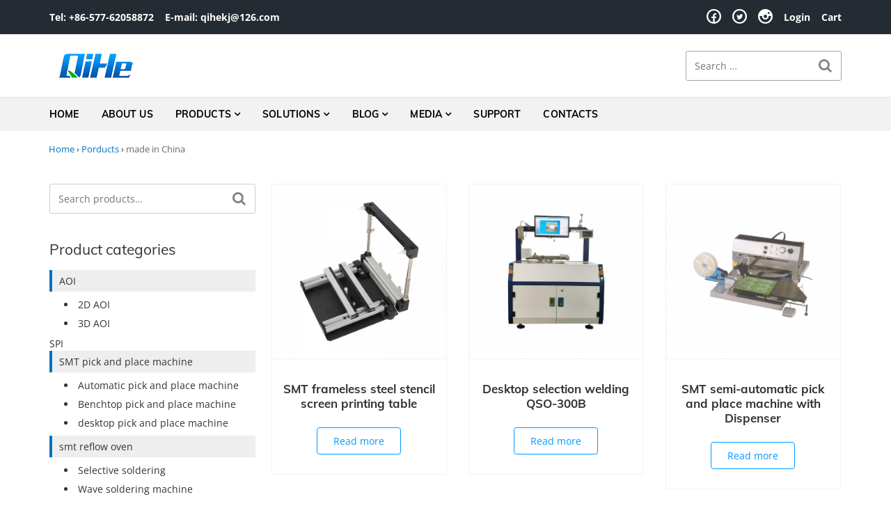

--- FILE ---
content_type: text/html; charset=UTF-8
request_url: https://www.qhsmt.com/product-tag/made-in-china/
body_size: 38730
content:
<!DOCTYPE html>
<html class="no-js" dir="ltr" lang="en-US" prefix="og: https://ogp.me/ns#">
<head><meta charset="UTF-8"><script>if(navigator.userAgent.match(/MSIE|Internet Explorer/i)||navigator.userAgent.match(/Trident\/7\..*?rv:11/i)){var href=document.location.href;if(!href.match(/[?&]nowprocket/)){if(href.indexOf("?")==-1){if(href.indexOf("#")==-1){document.location.href=href+"?nowprocket=1"}else{document.location.href=href.replace("#","?nowprocket=1#")}}else{if(href.indexOf("#")==-1){document.location.href=href+"&nowprocket=1"}else{document.location.href=href.replace("#","&nowprocket=1#")}}}}</script><script>class RocketLazyLoadScripts{constructor(){this.triggerEvents=["keydown","mousedown","mousemove","touchmove","touchstart","touchend","wheel"],this.userEventHandler=this._triggerListener.bind(this),this.touchStartHandler=this._onTouchStart.bind(this),this.touchMoveHandler=this._onTouchMove.bind(this),this.touchEndHandler=this._onTouchEnd.bind(this),this.clickHandler=this._onClick.bind(this),this.interceptedClicks=[],window.addEventListener("pageshow",(e=>{this.persisted=e.persisted})),window.addEventListener("DOMContentLoaded",(()=>{this._preconnect3rdParties()})),this.delayedScripts={normal:[],async:[],defer:[]},this.allJQueries=[]}_addUserInteractionListener(e){document.hidden?e._triggerListener():(this.triggerEvents.forEach((t=>window.addEventListener(t,e.userEventHandler,{passive:!0}))),window.addEventListener("touchstart",e.touchStartHandler,{passive:!0}),window.addEventListener("mousedown",e.touchStartHandler),document.addEventListener("visibilitychange",e.userEventHandler))}_removeUserInteractionListener(){this.triggerEvents.forEach((e=>window.removeEventListener(e,this.userEventHandler,{passive:!0}))),document.removeEventListener("visibilitychange",this.userEventHandler)}_onTouchStart(e){"HTML"!==e.target.tagName&&(window.addEventListener("touchend",this.touchEndHandler),window.addEventListener("mouseup",this.touchEndHandler),window.addEventListener("touchmove",this.touchMoveHandler,{passive:!0}),window.addEventListener("mousemove",this.touchMoveHandler),e.target.addEventListener("click",this.clickHandler),this._renameDOMAttribute(e.target,"onclick","rocket-onclick"))}_onTouchMove(e){window.removeEventListener("touchend",this.touchEndHandler),window.removeEventListener("mouseup",this.touchEndHandler),window.removeEventListener("touchmove",this.touchMoveHandler,{passive:!0}),window.removeEventListener("mousemove",this.touchMoveHandler),e.target.removeEventListener("click",this.clickHandler),this._renameDOMAttribute(e.target,"rocket-onclick","onclick")}_onTouchEnd(e){window.removeEventListener("touchend",this.touchEndHandler),window.removeEventListener("mouseup",this.touchEndHandler),window.removeEventListener("touchmove",this.touchMoveHandler,{passive:!0}),window.removeEventListener("mousemove",this.touchMoveHandler)}_onClick(e){e.target.removeEventListener("click",this.clickHandler),this._renameDOMAttribute(e.target,"rocket-onclick","onclick"),this.interceptedClicks.push(e),e.preventDefault(),e.stopPropagation(),e.stopImmediatePropagation()}_replayClicks(){window.removeEventListener("touchstart",this.touchStartHandler,{passive:!0}),window.removeEventListener("mousedown",this.touchStartHandler),this.interceptedClicks.forEach((e=>{e.target.dispatchEvent(new MouseEvent("click",{view:e.view,bubbles:!0,cancelable:!0}))}))}_renameDOMAttribute(e,t,n){e.hasAttribute&&e.hasAttribute(t)&&(event.target.setAttribute(n,event.target.getAttribute(t)),event.target.removeAttribute(t))}_triggerListener(){this._removeUserInteractionListener(this),"loading"===document.readyState?document.addEventListener("DOMContentLoaded",this._loadEverythingNow.bind(this)):this._loadEverythingNow()}_preconnect3rdParties(){let e=[];document.querySelectorAll("script[type=rocketlazyloadscript]").forEach((t=>{if(t.hasAttribute("src")){const n=new URL(t.src).origin;n!==location.origin&&e.push({src:n,crossOrigin:t.crossOrigin||"module"===t.getAttribute("data-rocket-type")})}})),e=[...new Map(e.map((e=>[JSON.stringify(e),e]))).values()],this._batchInjectResourceHints(e,"preconnect")}async _loadEverythingNow(){this.lastBreath=Date.now(),this._delayEventListeners(),this._delayJQueryReady(this),this._handleDocumentWrite(),this._registerAllDelayedScripts(),this._preloadAllScripts(),await this._loadScriptsFromList(this.delayedScripts.normal),await this._loadScriptsFromList(this.delayedScripts.defer),await this._loadScriptsFromList(this.delayedScripts.async);try{await this._triggerDOMContentLoaded(),await this._triggerWindowLoad()}catch(e){}window.dispatchEvent(new Event("rocket-allScriptsLoaded")),this._replayClicks()}_registerAllDelayedScripts(){document.querySelectorAll("script[type=rocketlazyloadscript]").forEach((e=>{e.hasAttribute("src")?e.hasAttribute("async")&&!1!==e.async?this.delayedScripts.async.push(e):e.hasAttribute("defer")&&!1!==e.defer||"module"===e.getAttribute("data-rocket-type")?this.delayedScripts.defer.push(e):this.delayedScripts.normal.push(e):this.delayedScripts.normal.push(e)}))}async _transformScript(e){return await this._littleBreath(),new Promise((t=>{const n=document.createElement("script");[...e.attributes].forEach((e=>{let t=e.nodeName;"type"!==t&&("data-rocket-type"===t&&(t="type"),n.setAttribute(t,e.nodeValue))})),e.hasAttribute("src")?(n.addEventListener("load",t),n.addEventListener("error",t)):(n.text=e.text,t());try{e.parentNode.replaceChild(n,e)}catch(e){t()}}))}async _loadScriptsFromList(e){const t=e.shift();return t?(await this._transformScript(t),this._loadScriptsFromList(e)):Promise.resolve()}_preloadAllScripts(){this._batchInjectResourceHints([...this.delayedScripts.normal,...this.delayedScripts.defer,...this.delayedScripts.async],"preload")}_batchInjectResourceHints(e,t){var n=document.createDocumentFragment();e.forEach((e=>{if(e.src){const i=document.createElement("link");i.href=e.src,i.rel=t,"preconnect"!==t&&(i.as="script"),e.getAttribute&&"module"===e.getAttribute("data-rocket-type")&&(i.crossOrigin=!0),e.crossOrigin&&(i.crossOrigin=e.crossOrigin),n.appendChild(i)}})),document.head.appendChild(n)}_delayEventListeners(){let e={};function t(t,n){!function(t){function n(n){return e[t].eventsToRewrite.indexOf(n)>=0?"rocket-"+n:n}e[t]||(e[t]={originalFunctions:{add:t.addEventListener,remove:t.removeEventListener},eventsToRewrite:[]},t.addEventListener=function(){arguments[0]=n(arguments[0]),e[t].originalFunctions.add.apply(t,arguments)},t.removeEventListener=function(){arguments[0]=n(arguments[0]),e[t].originalFunctions.remove.apply(t,arguments)})}(t),e[t].eventsToRewrite.push(n)}function n(e,t){let n=e[t];Object.defineProperty(e,t,{get:()=>n||function(){},set(i){e["rocket"+t]=n=i}})}t(document,"DOMContentLoaded"),t(window,"DOMContentLoaded"),t(window,"load"),t(window,"pageshow"),t(document,"readystatechange"),n(document,"onreadystatechange"),n(window,"onload"),n(window,"onpageshow")}_delayJQueryReady(e){let t=window.jQuery;Object.defineProperty(window,"jQuery",{get:()=>t,set(n){if(n&&n.fn&&!e.allJQueries.includes(n)){n.fn.ready=n.fn.init.prototype.ready=function(t){e.domReadyFired?t.bind(document)(n):document.addEventListener("rocket-DOMContentLoaded",(()=>t.bind(document)(n)))};const t=n.fn.on;n.fn.on=n.fn.init.prototype.on=function(){if(this[0]===window){function e(e){return e.split(" ").map((e=>"load"===e||0===e.indexOf("load.")?"rocket-jquery-load":e)).join(" ")}"string"==typeof arguments[0]||arguments[0]instanceof String?arguments[0]=e(arguments[0]):"object"==typeof arguments[0]&&Object.keys(arguments[0]).forEach((t=>{delete Object.assign(arguments[0],{[e(t)]:arguments[0][t]})[t]}))}return t.apply(this,arguments),this},e.allJQueries.push(n)}t=n}})}async _triggerDOMContentLoaded(){this.domReadyFired=!0,await this._littleBreath(),document.dispatchEvent(new Event("rocket-DOMContentLoaded")),await this._littleBreath(),window.dispatchEvent(new Event("rocket-DOMContentLoaded")),await this._littleBreath(),document.dispatchEvent(new Event("rocket-readystatechange")),await this._littleBreath(),document.rocketonreadystatechange&&document.rocketonreadystatechange()}async _triggerWindowLoad(){await this._littleBreath(),window.dispatchEvent(new Event("rocket-load")),await this._littleBreath(),window.rocketonload&&window.rocketonload(),await this._littleBreath(),this.allJQueries.forEach((e=>e(window).trigger("rocket-jquery-load"))),await this._littleBreath();const e=new Event("rocket-pageshow");e.persisted=this.persisted,window.dispatchEvent(e),await this._littleBreath(),window.rocketonpageshow&&window.rocketonpageshow({persisted:this.persisted})}_handleDocumentWrite(){const e=new Map;document.write=document.writeln=function(t){const n=document.currentScript,i=document.createRange(),r=n.parentElement;let o=e.get(n);void 0===o&&(o=n.nextSibling,e.set(n,o));const s=document.createDocumentFragment();i.setStart(s,0),s.appendChild(i.createContextualFragment(t)),r.insertBefore(s,o)}}async _littleBreath(){Date.now()-this.lastBreath>45&&(await this._requestAnimFrame(),this.lastBreath=Date.now())}async _requestAnimFrame(){return document.hidden?new Promise((e=>setTimeout(e))):new Promise((e=>requestAnimationFrame(e)))}static run(){const e=new RocketLazyLoadScripts;e._addUserInteractionListener(e)}}RocketLazyLoadScripts.run();</script>

<meta name="viewport" content="width=device-width, initial-scale=1">
<link rel="profile" href="http://gmpg.org/xfn/11">
<link rel="pingback" href="https://www.qhsmt.com/xmlrpc.php">
<title>made in China - Smt pick and place machine, Stencil Printer, Reflow Oven Manufacturers</title><link rel="preload" as="font" href="https://www.qhsmt.com/wp-content/plugins/product-tabs-manager-for-woocommerce/berocket/assets/fonts/fontawesome-webfont.woff2?v=4.7.0" crossorigin><link rel="preload" as="font" href="https://www.qhsmt.com/wp-content/plugins/woocommerce/assets/fonts/WooCommerce.woff" crossorigin><link rel="preload" as="font" href="https://fonts.gstatic.com/s/muli/v28/7Auwp_0qiz-afTLGLQ.woff2" crossorigin><link rel="preload" as="font" href="https://fonts.gstatic.com/s/opensans/v35/memvYaGs126MiZpBA-UvWbX2vVnXBbObj2OVTS-muw.woff2" crossorigin><link rel="preload" as="font" href="https://www.qhsmt.com/wp-content/themes/nur/nur/assets/libs/typicons/typicons.woff" crossorigin><style id="wpr-usedcss">@font-face{font-display:swap;font-family:FontAwesome;src:url('https://www.qhsmt.com/wp-content/plugins/product-tabs-manager-for-woocommerce/berocket/assets/fonts/fontawesome-webfont.woff2?v=4.7.0') format('woff2'),url('https://www.qhsmt.com/wp-content/plugins/product-tabs-manager-for-woocommerce/berocket/assets/fonts/fontawesome-webfont.woff?v=4.7.0') format('woff'),url('https://www.qhsmt.com/wp-content/plugins/product-tabs-manager-for-woocommerce/berocket/assets/fonts/fontawesome-webfont.ttf?v=4.7.0') format('truetype');font-weight:400;font-style:normal}.fa{display:inline-block;font:14px/1 FontAwesome;font-size:inherit;text-rendering:auto;-webkit-font-smoothing:antialiased;-moz-osx-font-smoothing:grayscale}.fa-search:before{content:"\f002"}.wp-block-button__link{box-sizing:border-box;cursor:pointer;display:inline-block;text-align:center;word-break:break-word}:where(.wp-block-button__link){border-radius:9999px;box-shadow:none;padding:calc(.667em + 2px) calc(1.333em + 2px);text-decoration:none}:where(.wp-block-calendar table:not(.has-background) th){background:#ddd}:where(.wp-block-columns.has-background){padding:1.25em 2.375em}:where(.wp-block-post-comments input[type=submit]){border:none}:where(.wp-block-file__button){border-radius:2em;padding:.5em 1em}:where(.wp-block-file__button):is(a):active,:where(.wp-block-file__button):is(a):focus,:where(.wp-block-file__button):is(a):hover,:where(.wp-block-file__button):is(a):visited{box-shadow:none;color:#fff;opacity:.85;text-decoration:none}.wp-block-group{box-sizing:border-box}ol,ul{box-sizing:border-box}:where(.wp-block-navigation.has-background .wp-block-navigation-item a:not(.wp-element-button)),:where(.wp-block-navigation.has-background .wp-block-navigation-submenu a:not(.wp-element-button)){padding:.5em 1em}:where(.wp-block-navigation .wp-block-navigation__submenu-container .wp-block-navigation-item a:not(.wp-element-button)),:where(.wp-block-navigation .wp-block-navigation__submenu-container .wp-block-navigation-submenu a:not(.wp-element-button)),:where(.wp-block-navigation .wp-block-navigation__submenu-container .wp-block-navigation-submenu button.wp-block-navigation-item__content),:where(.wp-block-navigation .wp-block-navigation__submenu-container .wp-block-pages-list__item button.wp-block-navigation-item__content){padding:.5em 1em}:where(p.has-text-color:not(.has-link-color)) a{color:inherit}:where(.wp-block-search__button){border:1px solid #ccc;padding:.375em .625em}:where(.wp-block-search__button-inside .wp-block-search__inside-wrapper){border:1px solid #949494;padding:4px}:where(.wp-block-search__button-inside .wp-block-search__inside-wrapper) .wp-block-search__input{border:none;border-radius:0;padding:0 0 0 .25em}:where(.wp-block-search__button-inside .wp-block-search__inside-wrapper) .wp-block-search__input:focus{outline:0}:where(.wp-block-search__button-inside .wp-block-search__inside-wrapper) :where(.wp-block-search__button){padding:.125em .5em}:where(pre.wp-block-verse){font-family:inherit}.wp-element-button{cursor:pointer}:root{--wp--preset--font-size--normal:16px;--wp--preset--font-size--huge:42px}.screen-reader-text{clip:rect(1px,1px,1px,1px);word-wrap:normal!important;border:0;-webkit-clip-path:inset(50%);clip-path:inset(50%);height:1px;margin:-1px;overflow:hidden;padding:0;position:absolute;width:1px}.screen-reader-text:focus{clip:auto!important;background-color:#ddd;-webkit-clip-path:none;clip-path:none;color:#444;display:block;font-size:1em;height:auto;left:5px;line-height:normal;padding:15px 23px 14px;text-decoration:none;top:5px;width:auto;z-index:100000}html :where(.has-border-color){border-style:solid}html :where([style*=border-top-color]){border-top-style:solid}html :where([style*=border-right-color]){border-right-style:solid}html :where([style*=border-bottom-color]){border-bottom-style:solid}html :where([style*=border-left-color]){border-left-style:solid}html :where([style*=border-width]){border-style:solid}html :where([style*=border-top-width]){border-top-style:solid}html :where([style*=border-right-width]){border-right-style:solid}html :where([style*=border-bottom-width]){border-bottom-style:solid}html :where([style*=border-left-width]){border-left-style:solid}html :where(img[class*=wp-image-]){height:auto;max-width:100%}html :where(.is-position-sticky){--wp-admin--admin-bar--position-offset:var(--wp-admin--admin-bar--height,0px)}@media screen and (max-width:600px){html :where(.is-position-sticky){--wp-admin--admin-bar--position-offset:0px}}.screen-reader-text{clip:rect(1px,1px,1px,1px);word-wrap:normal!important;border:0;-webkit-clip-path:inset(50%);clip-path:inset(50%);height:1px;margin:-1px;overflow:hidden;overflow-wrap:normal!important;padding:0;position:absolute!important;width:1px}.screen-reader-text:focus{clip:auto!important;background-color:#fff;border-radius:3px;box-shadow:0 0 2px 2px rgba(0,0,0,.6);-webkit-clip-path:none;clip-path:none;color:#2b2d2f;display:block;font-size:.875rem;font-weight:700;height:auto;left:5px;line-height:normal;padding:15px 23px 14px;text-decoration:none;top:5px;width:auto;z-index:100000}.wc-block-components-error{align-items:center;color:#757575;display:flex;flex-direction:column;justify-content:center;margin:40px 0;padding:40px 0;text-align:center}.wc-block-components-error__header{color:#646970;font-size:2em;margin:0}.wc-block-components-error__image{margin:0 0 24px;width:25%}.wc-block-components-error__text{color:#8c8f94;font-size:1.25em;margin:1em 0 0;max-width:60ch}.wc-block-components-error__message{color:#8c8f94;font-style:italic;margin:1em auto 0;max-width:60ch}.wc-block-error__button{margin:40px 0 0}.wc-block-filter-title-placeholder{background-color:currentColor!important;border:0!important;border-radius:.25rem;border-radius:1.625em;box-shadow:none;color:currentColor!important;display:block;line-height:1;margin-bottom:12px;margin-top:12px;max-width:100%!important;max-width:-webkit-max-content!important;max-width:-moz-max-content!important;max-width:max-content!important;min-width:80px;opacity:.15;outline:0!important;overflow:hidden!important;pointer-events:none;position:relative!important;width:100%;z-index:1}.wc-block-filter-title-placeholder>*{visibility:hidden}.wc-block-filter-title-placeholder:after{-webkit-animation:1.5s ease-in-out infinite loading__animation;animation:1.5s ease-in-out infinite loading__animation;background-image:linear-gradient(90deg,currentColor,hsla(0,0%,96%,.302),currentColor);background-repeat:no-repeat;content:" ";display:block;height:100%;left:0;position:absolute;right:0;top:0;transform:translateX(-100%)}@media screen and (prefers-reduced-motion:reduce){.wc-block-filter-title-placeholder{-webkit-animation:none;animation:none}}.wc-block-filter-title-placeholder .wc-block-price-filter__title{height:1em;margin:0}.wc-block-components-filter-reset-button{background:0 0;border:0;border-radius:0;box-shadow:none;color:inherit;cursor:pointer;display:inline;font-family:inherit;font-size:inherit;font-size:.875em;font-style:inherit;font-weight:inherit;font-weight:400;letter-spacing:inherit;line-height:inherit;margin:0;padding:0;text-decoration:inherit;text-decoration:underline;text-shadow:none;text-transform:inherit;vertical-align:baseline}.wc-block-components-filter-reset-button:active,.wc-block-components-filter-reset-button:focus,.wc-block-components-filter-reset-button:hover{background:0 0}.wc-block-components-filter-reset-button:hover{color:inherit;text-decoration:none}.wc-block-components-filter-reset-button[disabled]{cursor:not-allowed}.wc-block-components-filter-submit-button{border:none;display:block;margin-left:auto;white-space:nowrap}.wc-block-components-filter-submit-button.is-loading{background-color:currentColor!important;border:0!important;border-radius:.25rem;border-radius:0;box-shadow:none;color:currentColor!important;display:block;line-height:1;line-height:normal;margin-top:16px;max-width:100%!important;opacity:.15;outline:0!important;overflow:hidden!important;pointer-events:none;position:relative!important;width:100%;width:-webkit-max-content;width:-moz-max-content;width:max-content;z-index:1}.wc-block-components-filter-submit-button.is-loading>*{visibility:hidden}.wc-block-components-filter-submit-button.is-loading:after{-webkit-animation:1.5s ease-in-out infinite loading__animation;animation:1.5s ease-in-out infinite loading__animation;background-image:linear-gradient(90deg,currentColor,hsla(0,0%,96%,.302),currentColor);background-repeat:no-repeat;content:" ";display:block;height:100%;left:0;position:absolute;right:0;top:0;transform:translateX(-100%)}@media screen and (prefers-reduced-motion:reduce){.wc-block-components-filter-submit-button.is-loading{-webkit-animation:none;animation:none}}.wc-block-components-formatted-money-amount{white-space:nowrap}.wc-block-components-price-slider{margin-bottom:24px}.wc-block-components-price-slider.is-loading.is-disabled .wc-block-components-filter-reset-button,.wc-block-components-price-slider.is-loading.is-disabled .wc-block-components-filter-submit-button,.wc-block-components-price-slider.is-loading.is-disabled .wc-block-components-price-slider__range-input-wrapper{background-color:currentColor!important;border:0!important;border-radius:.25rem;box-shadow:none;color:currentColor!important;display:block;line-height:1;max-width:100%!important;opacity:.15;outline:0!important;overflow:hidden!important;pointer-events:none;position:relative!important;width:100%;z-index:1}.wc-block-components-price-slider.is-loading.is-disabled .wc-block-components-filter-reset-button>*,.wc-block-components-price-slider.is-loading.is-disabled .wc-block-components-filter-submit-button>*,.wc-block-components-price-slider.is-loading.is-disabled .wc-block-components-price-slider__range-input-wrapper>*{visibility:hidden}.wc-block-components-price-slider.is-loading.is-disabled .wc-block-components-filter-reset-button:after,.wc-block-components-price-slider.is-loading.is-disabled .wc-block-components-filter-submit-button:after,.wc-block-components-price-slider.is-loading.is-disabled .wc-block-components-price-slider__range-input-wrapper:after{-webkit-animation:1.5s ease-in-out infinite loading__animation;animation:1.5s ease-in-out infinite loading__animation;background-image:linear-gradient(90deg,currentColor,hsla(0,0%,96%,.302),currentColor);background-repeat:no-repeat;content:" ";display:block;height:100%;left:0;position:absolute;right:0;top:0;transform:translateX(-100%)}@media screen and (prefers-reduced-motion:reduce){.wc-block-components-price-slider.is-loading.is-disabled .wc-block-components-filter-reset-button,.wc-block-components-price-slider.is-loading.is-disabled .wc-block-components-filter-submit-button,.wc-block-components-price-slider.is-loading.is-disabled .wc-block-components-price-slider__range-input-wrapper{-webkit-animation:none;animation:none}}.wc-block-components-price-slider.is-loading.is-disabled .wc-block-components-price-slider__amount{display:none}.wc-block-components-price-slider.is-disabled:not(.is-loading) .wc-block-components-price-slider__amount,.wc-block-components-price-slider.is-disabled:not(.is-loading) .wc-block-components-price-slider__button,.wc-block-components-price-slider.is-disabled:not(.is-loading) .wc-block-components-price-slider__range-input-wrapper{-webkit-animation:none;animation:none}.wc-block-components-price-slider__range-input-wrapper{-webkit-appearance:none;-moz-appearance:none;appearance:none;background:0 0;border:0!important;border-radius:4px;clear:both;flex-grow:1;height:4px;margin:15px 0;outline:0;padding:0!important;position:relative}.wc-block-components-price-slider__range-input-wrapper:before{background:currentColor;bottom:0;content:"";left:0;opacity:.2;position:absolute;right:0;top:0}.wc-block-components-price-slider__range-input-wrapper.is-loading{background-color:currentColor!important;border:0!important;border-radius:.25rem;border-radius:0;box-shadow:none;color:currentColor!important;display:block;height:.5625em;line-height:1;max-width:100%!important;opacity:.15;outline:0!important;overflow:hidden!important;pointer-events:none;position:relative!important;width:100%;z-index:1}.wc-block-components-price-slider__range-input-wrapper.is-loading>*{visibility:hidden}.wc-block-components-price-slider__range-input-wrapper.is-loading:after{-webkit-animation:1.5s ease-in-out infinite loading__animation;animation:1.5s ease-in-out infinite loading__animation;background-image:linear-gradient(90deg,currentColor,hsla(0,0%,96%,.302),currentColor);background-repeat:no-repeat;content:" ";display:block;height:100%;left:0;position:absolute;right:0;top:0;transform:translateX(-100%)}@media screen and (prefers-reduced-motion:reduce){.wc-block-components-price-slider__range-input-wrapper.is-loading{-webkit-animation:none;animation:none}}.wc-block-components-price-slider__range-input-progress{--track-background:linear-gradient(90deg,transparent var(--low),var(--range-color) 0,var(--range-color) var(--high),transparent 0) no-repeat 0 100%/100% 100%;--range-color:currentColor;background:var(--track-background);height:4px;left:0;position:absolute;top:0;width:100%}.wc-block-components-price-slider__controls{align-items:center;display:flex;gap:8px;justify-content:space-between;margin:16px 0}.wc-block-components-price-slider__controls .wc-block-components-price-slider__amount{border-radius:4px;border-width:1px;font-size:.875em;margin:0;max-width:80px;min-width:0;padding:8px;width:auto}.wc-block-components-price-slider--is-input-inline .wc-block-components-price-slider__controls .wc-block-components-price-slider__amount{max-width:60px}.wc-block-components-price-slider__controls .wc-block-components-price-slider__amount.is-loading{background-color:currentColor!important;border:0!important;border-radius:.25rem;border-radius:0!important;box-shadow:none;color:currentColor!important;display:block;line-height:1;max-width:100%!important;opacity:.15;outline:0!important;overflow:hidden!important;pointer-events:none;position:relative!important;width:100%;width:-webkit-max-content;width:-moz-max-content;width:max-content;z-index:1}.wc-block-components-price-slider__controls .wc-block-components-price-slider__amount.is-loading>*{visibility:hidden}.wc-block-components-price-slider__controls .wc-block-components-price-slider__amount.is-loading:after{-webkit-animation:1.5s ease-in-out infinite loading__animation;animation:1.5s ease-in-out infinite loading__animation;background-image:linear-gradient(90deg,currentColor,hsla(0,0%,96%,.302),currentColor);background-repeat:no-repeat;content:" ";display:block;height:100%;left:0;position:absolute;right:0;top:0;transform:translateX(-100%)}@media screen and (prefers-reduced-motion:reduce){.wc-block-components-price-slider__controls .wc-block-components-price-slider__amount.is-loading{-webkit-animation:none;animation:none}}.wc-block-components-price-slider__range-text{align-items:center;display:flex;justify-content:space-between;margin:24px 0}.wc-block-components-price-slider__range-text .wc-block-components-formatted-money-amount{font-size:.875em}.wc-block-components-price-slider__actions{align-items:center;display:flex;gap:16px;justify-content:flex-end}.wc-block-components-price-slider__actions button[type=submit]:not(.wp-block-search__button).wc-block-components-filter-submit-button{font-size:.875em;margin-left:0;margin-top:0}.wc-block-components-price-slider__range-input{-webkit-appearance:none;-moz-appearance:none;appearance:none;background:0 0;border:0!important;display:block;height:0;left:0;margin:0;outline:0;outline:0!important;padding:0!important;pointer-events:none;position:relative;position:absolute;top:0;width:100%}.wc-block-components-price-slider__range-input::-webkit-slider-runnable-track{-webkit-appearance:none;-moz-appearance:none;appearance:none;cursor:default;height:1px;outline:0}.wc-block-components-price-slider__range-input::-webkit-slider-thumb{-webkit-appearance:none;-moz-appearance:none;appearance:none;background:#fff;background-position:0 0;border:2px solid #1e1e1e;border-radius:100%;box-sizing:content-box;cursor:pointer;height:12px;margin:-5px 0 0;padding:0;pointer-events:auto;-webkit-transition:transform .2s ease-in-out;transition:transform .2s ease-in-out;vertical-align:top;width:12px;z-index:20}.wc-block-components-price-slider__range-input::-webkit-slider-thumb:hover{background:#1e1e1e;border-color:#fff}.wc-block-components-price-slider__range-input::-webkit-slider-progress{-webkit-appearance:none;-moz-appearance:none;appearance:none;background:0 0;border:0!important;margin:0;outline:0;padding:0!important}.wc-block-components-price-slider__range-input::-moz-focus-outer{border:0}.wc-block-components-price-slider__range-input::-moz-range-track{-webkit-appearance:none;-moz-appearance:none;appearance:none;cursor:default;height:1px;outline:0}.wc-block-components-price-slider__range-input::-moz-range-progress{-webkit-appearance:none;-moz-appearance:none;appearance:none;background:0 0;border:0!important;margin:0;outline:0;padding:0!important}.wc-block-components-price-slider__range-input::-moz-range-thumb{-webkit-appearance:none;-moz-appearance:none;appearance:none;background:#fff;background-position:0 0;border:2px solid #1e1e1e;border-radius:100%;box-sizing:content-box;cursor:pointer;height:12px;margin:0;padding:0;pointer-events:auto;-moz-transition:transform .2s ease-in-out;transition:transform .2s ease-in-out;vertical-align:top;width:12px;z-index:20}.wc-block-components-price-slider__range-input::-moz-range-thumb:hover{background:#1e1e1e;border-color:#fff}.wc-block-components-price-slider__range-input::-ms-thumb{-webkit-appearance:none;-moz-appearance:none;appearance:none;background:#fff;background-position:0 0;border:2px solid #1e1e1e;border-radius:100%;box-sizing:content-box;cursor:pointer;height:12px;margin:0;padding:0;pointer-events:auto;-ms-transition:transform .2s ease-in-out;transition:transform .2s ease-in-out;vertical-align:top;width:12px;z-index:20}.wc-block-components-price-slider__range-input::-ms-thumb:hover{background:#1e1e1e;border-color:#fff}.wc-block-components-price-slider__range-input:focus::-webkit-slider-thumb{background:#1e1e1e;border-color:#fff}.wc-block-components-price-slider__range-input:focus::-moz-range-thumb{background:#1e1e1e;border-color:#fff}.wc-block-components-price-slider__range-input:focus::-ms-thumb{background:#1e1e1e;border-color:#fff}.wc-block-components-price-slider__range-input.wc-block-components-price-slider__range-input--min{z-index:21}.wc-block-components-price-slider__range-input.wc-block-components-price-slider__range-input--min::-webkit-slider-thumb{background-position-x:left;margin-left:-2px}.wc-block-components-price-slider__range-input.wc-block-components-price-slider__range-input--min::-moz-range-thumb{background-position-x:left;transform:translate(-2px,2px)}.wc-block-components-price-slider__range-input.wc-block-components-price-slider__range-input--min::-ms-thumb{background-position-x:left}.wc-block-components-price-slider__range-input.wc-block-components-price-slider__range-input--max{z-index:20}.wc-block-components-price-slider__range-input.wc-block-components-price-slider__range-input--max::-webkit-slider-thumb{background-position-x:right;margin-left:2px}.wc-block-components-price-slider__range-input.wc-block-components-price-slider__range-input--max::-moz-range-thumb{background-position-x:right;transform:translate(2px,2px)}.wc-block-components-price-slider__range-input.wc-block-components-price-slider__range-input--max::-ms-thumb{background-position-x:right}.rtl .wc-block-components-price-slider__range-input-progress{--track-background:linear-gradient(270deg,transparent var(--low),var(--range-color) 0,var(--range-color) var(--high),transparent 0) no-repeat 0 100%/100% 100%;--range-color:#af7dd1;background:var(--track-background)}@media (-ms-high-contrast:none),screen and (-ms-high-contrast:active){.wc-block-components-price-slider__range-input-wrapper{background:0 0;box-shadow:none;height:24px}.wc-block-components-price-slider__range-input-progress{background:#af7dd1;top:7px;width:100%}.wc-block-components-price-slider__range-input{height:24px;pointer-events:auto}.wc-block-components-price-slider__range-input::-ms-track{background:0 0;border-color:transparent;border-width:7px 0;color:transparent}.wc-block-components-price-slider__range-input::-ms-fill-lower{background:#e1e1e1;box-shadow:inset 0 0 0 1px #b8b8b8}.wc-block-components-price-slider__range-input::-ms-fill-upper{background:0 0}.wc-block-components-price-slider__range-input::-ms-tooltip{display:none}.wc-block-components-price-slider__range-input::-ms-thumb{pointer-events:auto;transform:translate(1px)}.wc-block-components-price-slider__range-input--max::-ms-fill-upper{background:#e1e1e1;box-shadow:inset 0 0 0 1px #b8b8b8}.wc-block-components-price-slider__range-input--max::-ms-fill-lower{background:0 0}.wc-block-components-price-slider.is-loading.is-disabled .wc-block-components-price-slider__range-input-wrapper{background-color:currentColor!important;border:0!important;border-radius:.25rem;box-shadow:none;color:currentColor!important;display:block;line-height:1;max-width:100%!important;opacity:.15;outline:0!important;overflow:hidden!important;pointer-events:none;position:relative!important;width:100%;z-index:1}.wc-block-components-price-slider.is-loading.is-disabled .wc-block-components-price-slider__range-input-wrapper>*{visibility:hidden}.wc-block-components-price-slider.is-loading.is-disabled .wc-block-components-price-slider__range-input-wrapper:after{-webkit-animation:1.5s ease-in-out infinite loading__animation;animation:1.5s ease-in-out infinite loading__animation;background-image:linear-gradient(90deg,currentColor,hsla(0,0%,96%,.302),currentColor);background-repeat:no-repeat;content:" ";display:block;height:100%;left:0;position:absolute;right:0;top:0;transform:translateX(-100%)}}@media screen and (-ms-high-contrast:active)and (prefers-reduced-motion:reduce),screen and (-ms-high-contrast:none)and (prefers-reduced-motion:reduce){.wc-block-components-price-slider.is-loading.is-disabled .wc-block-components-price-slider__range-input-wrapper{-webkit-animation:none;animation:none}}@media (-ms-high-contrast:none),screen and (-ms-high-contrast:active){.wc-block-components-price-slider.is-disabled:not(.is-loading) .wc-block-components-price-slider__range-input-wrapper{-webkit-animation:none;animation:none}}@supports(-ms-ime-align:auto){.wc-block-components-price-slider__range-input-wrapper{background:0 0;box-shadow:none;height:24px}.wc-block-components-price-slider__range-input-progress{background:#af7dd1;top:7px;width:100%}.wc-block-components-price-slider__range-input{height:24px;pointer-events:auto}.wc-block-components-price-slider__range-input::-ms-track{background:0 0;border-color:transparent;border-width:7px 0;color:transparent}.wc-block-components-price-slider__range-input::-ms-fill-lower{background:#e1e1e1;box-shadow:inset 0 0 0 1px #b8b8b8}.wc-block-components-price-slider__range-input::-ms-fill-upper{background:0 0}.wc-block-components-price-slider__range-input::-ms-tooltip{display:none}.wc-block-components-price-slider__range-input::-ms-thumb{pointer-events:auto;transform:translate(1px)}.wc-block-components-price-slider__range-input--max::-ms-fill-upper{background:#e1e1e1;box-shadow:inset 0 0 0 1px #b8b8b8}.wc-block-components-price-slider__range-input--max::-ms-fill-lower{background:0 0}.wc-block-components-price-slider.is-loading.is-disabled .wc-block-components-price-slider__range-input-wrapper{background-color:currentColor!important;border:0!important;border-radius:.25rem;box-shadow:none;color:currentColor!important;display:block;line-height:1;max-width:100%!important;opacity:.15;outline:0!important;overflow:hidden!important;pointer-events:none;position:relative!important;width:100%;z-index:1}.wc-block-components-price-slider.is-loading.is-disabled .wc-block-components-price-slider__range-input-wrapper>*{visibility:hidden}.wc-block-components-price-slider.is-loading.is-disabled .wc-block-components-price-slider__range-input-wrapper:after{-webkit-animation:1.5s ease-in-out infinite loading__animation;animation:1.5s ease-in-out infinite loading__animation;background-image:linear-gradient(90deg,currentColor,hsla(0,0%,96%,.302),currentColor);background-repeat:no-repeat;content:" ";display:block;height:100%;left:0;position:absolute;right:0;top:0;transform:translateX(-100%)}@media screen and (prefers-reduced-motion:reduce){.wc-block-components-price-slider.is-loading.is-disabled .wc-block-components-price-slider__range-input-wrapper{-webkit-animation:none;animation:none}}.wc-block-components-price-slider.is-disabled:not(.is-loading) .wc-block-components-price-slider__range-input-wrapper{-webkit-animation:none;animation:none}}@-webkit-keyframes spin{0%{transform:rotate(0)}to{transform:rotate(1turn)}}@keyframes spin{0%{transform:rotate(0)}to{transform:rotate(1turn)}}@media only screen and (max-width:700px){.wp-block-woocommerce-cart.is-loading{padding-top:16px}}:where(.wp-block-woocommerce-mini-cart-contents){background:#fff}.wp-block-woocommerce-price-filter{border-color:#757575;border-radius:4px;border-style:none!important}.wp-block-woocommerce-price-filter h1,.wp-block-woocommerce-price-filter h2,.wp-block-woocommerce-price-filter h3,.wp-block-woocommerce-price-filter h5{text-transform:inherit}.wc-block-price-filter,.wc-block-price-filter__controls,.wc-block-price-slider{border-color:inherit;border-radius:inherit}.wc-block-price-filter__controls input{border-color:inherit!important;border-radius:inherit!important;border-style:solid}.wc-block-price-filter__controls .input-loading{background-color:currentColor!important;border:0!important;border-radius:.25rem;border-radius:0;box-shadow:none;color:currentColor!important;display:block;height:2em;line-height:1;max-width:100%!important;opacity:.15;outline:0!important;overflow:hidden!important;pointer-events:none;position:relative!important;width:100%;width:5.625em;z-index:1}.wc-block-price-filter__controls .input-loading>*{visibility:hidden}.wc-block-price-filter__controls .input-loading:after{-webkit-animation:1.5s ease-in-out infinite loading__animation;animation:1.5s ease-in-out infinite loading__animation;background-image:linear-gradient(90deg,currentColor,hsla(0,0%,96%,.302),currentColor);background-repeat:no-repeat;content:" ";display:block;height:100%;left:0;position:absolute;right:0;top:0;transform:translateX(-100%)}@media screen and (prefers-reduced-motion:reduce){.wc-block-price-filter__controls .input-loading{-webkit-animation:none;animation:none}}.wc-block-price-filter__button.wc-block-components-price-slider__button{font-size:.875em;padding:.5em 1em}:where(div[data-block-name="woocommerce/legacy-template"]){margin-left:auto;margin-right:auto;max-width:1000px}@-webkit-keyframes loading__animation{to{transform:translateX(100%)}}@keyframes loading__animation{to{transform:translateX(100%)}}.wp-block-button__link{color:#fff;background-color:#32373c;border-radius:9999px;box-shadow:none;text-decoration:none;padding:calc(.667em + 2px) calc(1.333em + 2px);font-size:1.125em}body{--wp--preset--color--black:#000000;--wp--preset--color--cyan-bluish-gray:#abb8c3;--wp--preset--color--white:#ffffff;--wp--preset--color--pale-pink:#f78da7;--wp--preset--color--vivid-red:#cf2e2e;--wp--preset--color--luminous-vivid-orange:#ff6900;--wp--preset--color--luminous-vivid-amber:#fcb900;--wp--preset--color--light-green-cyan:#7bdcb5;--wp--preset--color--vivid-green-cyan:#00d084;--wp--preset--color--pale-cyan-blue:#8ed1fc;--wp--preset--color--vivid-cyan-blue:#0693e3;--wp--preset--color--vivid-purple:#9b51e0;--wp--preset--gradient--vivid-cyan-blue-to-vivid-purple:linear-gradient(135deg,rgba(6, 147, 227, 1) 0%,rgb(155, 81, 224) 100%);--wp--preset--gradient--light-green-cyan-to-vivid-green-cyan:linear-gradient(135deg,rgb(122, 220, 180) 0%,rgb(0, 208, 130) 100%);--wp--preset--gradient--luminous-vivid-amber-to-luminous-vivid-orange:linear-gradient(135deg,rgba(252, 185, 0, 1) 0%,rgba(255, 105, 0, 1) 100%);--wp--preset--gradient--luminous-vivid-orange-to-vivid-red:linear-gradient(135deg,rgba(255, 105, 0, 1) 0%,rgb(207, 46, 46) 100%);--wp--preset--gradient--very-light-gray-to-cyan-bluish-gray:linear-gradient(135deg,rgb(238, 238, 238) 0%,rgb(169, 184, 195) 100%);--wp--preset--gradient--cool-to-warm-spectrum:linear-gradient(135deg,rgb(74, 234, 220) 0%,rgb(151, 120, 209) 20%,rgb(207, 42, 186) 40%,rgb(238, 44, 130) 60%,rgb(251, 105, 98) 80%,rgb(254, 248, 76) 100%);--wp--preset--gradient--blush-light-purple:linear-gradient(135deg,rgb(255, 206, 236) 0%,rgb(152, 150, 240) 100%);--wp--preset--gradient--blush-bordeaux:linear-gradient(135deg,rgb(254, 205, 165) 0%,rgb(254, 45, 45) 50%,rgb(107, 0, 62) 100%);--wp--preset--gradient--luminous-dusk:linear-gradient(135deg,rgb(255, 203, 112) 0%,rgb(199, 81, 192) 50%,rgb(65, 88, 208) 100%);--wp--preset--gradient--pale-ocean:linear-gradient(135deg,rgb(255, 245, 203) 0%,rgb(182, 227, 212) 50%,rgb(51, 167, 181) 100%);--wp--preset--gradient--electric-grass:linear-gradient(135deg,rgb(202, 248, 128) 0%,rgb(113, 206, 126) 100%);--wp--preset--gradient--midnight:linear-gradient(135deg,rgb(2, 3, 129) 0%,rgb(40, 116, 252) 100%);--wp--preset--duotone--dark-grayscale:url('#wp-duotone-dark-grayscale');--wp--preset--duotone--grayscale:url('#wp-duotone-grayscale');--wp--preset--duotone--purple-yellow:url('#wp-duotone-purple-yellow');--wp--preset--duotone--blue-red:url('#wp-duotone-blue-red');--wp--preset--duotone--midnight:url('#wp-duotone-midnight');--wp--preset--duotone--magenta-yellow:url('#wp-duotone-magenta-yellow');--wp--preset--duotone--purple-green:url('#wp-duotone-purple-green');--wp--preset--duotone--blue-orange:url('#wp-duotone-blue-orange');--wp--preset--font-size--small:13px;--wp--preset--font-size--medium:20px;--wp--preset--font-size--large:36px;--wp--preset--font-size--x-large:42px;--wp--preset--spacing--20:0.44rem;--wp--preset--spacing--30:0.67rem;--wp--preset--spacing--40:1rem;--wp--preset--spacing--50:1.5rem;--wp--preset--spacing--60:2.25rem;--wp--preset--spacing--70:3.38rem;--wp--preset--spacing--80:5.06rem;--wp--preset--shadow--natural:6px 6px 9px rgba(0, 0, 0, .2);--wp--preset--shadow--deep:12px 12px 50px rgba(0, 0, 0, .4);--wp--preset--shadow--sharp:6px 6px 0px rgba(0, 0, 0, .2);--wp--preset--shadow--outlined:6px 6px 0px -3px rgba(255, 255, 255, 1),6px 6px rgba(0, 0, 0, 1);--wp--preset--shadow--crisp:6px 6px 0px rgba(0, 0, 0, 1)}:where(.is-layout-flex){gap:.5em}:where(.wp-block-columns.is-layout-flex){gap:2em}.wpcf7 .screen-reader-response{position:absolute;overflow:hidden;clip:rect(1px,1px,1px,1px);clip-path:inset(50%);height:1px;width:1px;margin:-1px;padding:0;border:0;word-wrap:normal!important}.wpcf7 form .wpcf7-response-output{margin:2em .5em 1em;padding:.2em 1em;border:2px solid #00a0d2}.wpcf7 form.init .wpcf7-response-output,.wpcf7 form.resetting .wpcf7-response-output,.wpcf7 form.submitting .wpcf7-response-output{display:none}.wpcf7 form.sent .wpcf7-response-output{border-color:#46b450}.wpcf7 form.aborted .wpcf7-response-output,.wpcf7 form.failed .wpcf7-response-output{border-color:#dc3232}.wpcf7 form.spam .wpcf7-response-output{border-color:#f56e28}.wpcf7 form.invalid .wpcf7-response-output,.wpcf7 form.payment-required .wpcf7-response-output,.wpcf7 form.unaccepted .wpcf7-response-output{border-color:#ffb900}.wpcf7-form-control-wrap{position:relative}.wpcf7-not-valid-tip{color:#dc3232;font-size:1em;font-weight:400;display:block}.use-floating-validation-tip .wpcf7-not-valid-tip{position:relative;top:-2ex;left:1em;z-index:100;border:1px solid #dc3232;background:#fff;padding:.2em .8em;width:24em}.wpcf7-spinner{visibility:hidden;display:inline-block;background-color:#23282d;opacity:.75;width:24px;height:24px;border:none;border-radius:100%;padding:0;margin:0 24px;position:relative}form.submitting .wpcf7-spinner{visibility:visible}.wpcf7-spinner::before{content:'';position:absolute;background-color:#fbfbfc;top:4px;left:4px;width:6px;height:6px;border:none;border-radius:100%;transform-origin:8px 8px;animation-name:spin;animation-duration:1s;animation-timing-function:linear;animation-iteration-count:infinite}@media (prefers-reduced-motion:reduce){.wpcf7-spinner::before{animation-name:blink;animation-duration:2s}}@keyframes spin{from{transform:rotate(0)}to{transform:rotate(360deg)}}@keyframes blink{from{opacity:0}50%{opacity:1}to{opacity:0}}.wpcf7 input[type=file]{cursor:pointer}.wpcf7 input[type=file]:disabled{cursor:default}.wpcf7 .wpcf7-submit:disabled{cursor:not-allowed}.wpcf7 input[type=email],.wpcf7 input[type=tel],.wpcf7 input[type=url]{direction:ltr}.woocommerce img,.woocommerce-page img{height:auto;max-width:100%}.woocommerce #content div.product div.thumbnails::after,.woocommerce #content div.product div.thumbnails::before,.woocommerce div.product div.thumbnails::after,.woocommerce div.product div.thumbnails::before,.woocommerce-page #content div.product div.thumbnails::after,.woocommerce-page #content div.product div.thumbnails::before,.woocommerce-page div.product div.thumbnails::after,.woocommerce-page div.product div.thumbnails::before{content:" ";display:table}.woocommerce #content div.product div.thumbnails::after,.woocommerce div.product div.thumbnails::after,.woocommerce-page #content div.product div.thumbnails::after,.woocommerce-page div.product div.thumbnails::after{clear:both}.woocommerce #content div.product div.thumbnails a,.woocommerce div.product div.thumbnails a,.woocommerce-page #content div.product div.thumbnails a,.woocommerce-page div.product div.thumbnails a{float:left;width:30.75%;margin-right:3.8%;margin-bottom:1em}.woocommerce #content div.product div.thumbnails a.last,.woocommerce div.product div.thumbnails a.last,.woocommerce-page #content div.product div.thumbnails a.last,.woocommerce-page div.product div.thumbnails a.last{margin-right:0}.woocommerce #content div.product div.thumbnails a.first,.woocommerce div.product div.thumbnails a.first,.woocommerce-page #content div.product div.thumbnails a.first,.woocommerce-page div.product div.thumbnails a.first{clear:both}.woocommerce #content div.product div.summary,.woocommerce div.product div.summary,.woocommerce-page #content div.product div.summary,.woocommerce-page div.product div.summary{float:right;width:48%;clear:none}.woocommerce ul.products,.woocommerce-page ul.products{clear:both}.woocommerce ul.products::after,.woocommerce ul.products::before,.woocommerce-page ul.products::after,.woocommerce-page ul.products::before{content:" ";display:table}.woocommerce ul.products::after,.woocommerce-page ul.products::after{clear:both}.woocommerce ul.products li.product,.woocommerce-page ul.products li.product{float:left;margin:0 3.8% 2.992em 0;padding:0;position:relative;width:22.05%;margin-left:0}.woocommerce ul.products li.first,.woocommerce-page ul.products li.first{clear:both}.woocommerce ul.products li.last,.woocommerce-page ul.products li.last{margin-right:0}.woocommerce ul.products.columns-3 li.product,.woocommerce-page ul.products.columns-3 li.product{width:30.75%}.woocommerce-page.columns-3 ul.products li.product,.woocommerce.columns-3 ul.products li.product{width:30.75%}.woocommerce .woocommerce-result-count,.woocommerce-page .woocommerce-result-count{float:left}.woocommerce .woocommerce-ordering,.woocommerce-page .woocommerce-ordering{float:right}.woocommerce #content table.cart img,.woocommerce table.cart img,.woocommerce-page #content table.cart img,.woocommerce-page table.cart img{height:auto}.woocommerce #content table.cart td.actions,.woocommerce table.cart td.actions,.woocommerce-page #content table.cart td.actions,.woocommerce-page table.cart td.actions{text-align:right}.woocommerce #content table.cart td.actions .coupon,.woocommerce table.cart td.actions .coupon,.woocommerce-page #content table.cart td.actions .coupon,.woocommerce-page table.cart td.actions .coupon{float:left}.woocommerce #content table.cart td.actions .coupon label,.woocommerce table.cart td.actions .coupon label,.woocommerce-page #content table.cart td.actions .coupon label,.woocommerce-page table.cart td.actions .coupon label{display:none}.woocommerce ul.product_list_widget li::after,.woocommerce ul.product_list_widget li::before,.woocommerce-page ul.product_list_widget li::after,.woocommerce-page ul.product_list_widget li::before{content:" ";display:table}.woocommerce ul.product_list_widget li::after,.woocommerce-page ul.product_list_widget li::after{clear:both}.woocommerce ul.product_list_widget li img,.woocommerce-page ul.product_list_widget li img{float:right;height:auto}.woocommerce form .password-input,.woocommerce-page form .password-input{display:flex;flex-direction:column;justify-content:center;position:relative}.woocommerce form .password-input input[type=password],.woocommerce-page form .password-input input[type=password]{padding-right:2.5rem}.woocommerce form .password-input input::-ms-reveal,.woocommerce-page form .password-input input::-ms-reveal{display:none}.woocommerce form .show-password-input,.woocommerce-page form .show-password-input{position:absolute;right:.7em;top:.7em;cursor:pointer}.woocommerce form .show-password-input::after,.woocommerce-page form .show-password-input::after{font-family:WooCommerce;speak:never;font-weight:400;font-variant:normal;text-transform:none;line-height:1;-webkit-font-smoothing:antialiased;margin-left:.618em;content:"\e010";text-decoration:none}.woocommerce form .show-password-input.display-password::after,.woocommerce-page form .show-password-input.display-password::after{color:#585858}:root{--woocommerce:#a46497;--wc-green:#7ad03a;--wc-red:#a00;--wc-orange:#ffba00;--wc-blue:#2ea2cc;--wc-primary:#a46497;--wc-primary-text:white;--wc-secondary:#ebe9eb;--wc-secondary-text:#515151;--wc-highlight:#77a464;--wc-highligh-text:white;--wc-content-bg:#fff;--wc-subtext:#767676}@-webkit-keyframes spin{100%{-webkit-transform:rotate(360deg);transform:rotate(360deg)}}@keyframes spin{100%{-webkit-transform:rotate(360deg);transform:rotate(360deg)}}@font-face{font-display:swap;font-family:WooCommerce;src:url(https://www.qhsmt.com/wp-content/plugins/woocommerce/assets/fonts/WooCommerce.eot);src:url(https://www.qhsmt.com/wp-content/plugins/woocommerce/assets/fonts/WooCommerce.eot?#iefix) format("embedded-opentype"),url(https://www.qhsmt.com/wp-content/plugins/woocommerce/assets/fonts/WooCommerce.woff) format("woff"),url(https://www.qhsmt.com/wp-content/plugins/woocommerce/assets/fonts/WooCommerce.ttf) format("truetype"),url(https://www.qhsmt.com/wp-content/plugins/woocommerce/assets/fonts/WooCommerce.svg#WooCommerce) format("svg");font-weight:400;font-style:normal}.woocommerce-store-notice{position:absolute;top:0;left:0;right:0;margin:0;width:100%;font-size:1em;padding:1em 0;text-align:center;background-color:#a46497;color:#fff;z-index:99998;box-shadow:0 1px 1em rgba(0,0,0,.2);display:none}.woocommerce-store-notice a{color:#fff;text-decoration:underline}.screen-reader-text{clip:rect(1px,1px,1px,1px);height:1px;overflow:hidden;position:absolute!important;width:1px;word-wrap:normal!important}.clear{clear:both}.woocommerce .blockUI.blockOverlay{position:relative}.woocommerce .blockUI.blockOverlay::before{height:1em;width:1em;display:block;position:absolute;top:50%;left:50%;margin-left:-.5em;margin-top:-.5em;content:"";-webkit-animation:1s ease-in-out infinite spin;animation:1s ease-in-out infinite spin;background:url(https://www.qhsmt.com/wp-content/plugins/woocommerce/assets/images/icons/loader.svg) center center;background-size:cover;line-height:1;text-align:center;font-size:2em;color:rgba(0,0,0,.75)}.woocommerce a.remove{display:block;font-size:1.5em;height:1em;width:1em;text-align:center;line-height:1;border-radius:100%;color:red!important;text-decoration:none;font-weight:700;border:0}.woocommerce a.remove:hover{color:#fff!important;background:red}.woocommerce div.product{margin-bottom:0;position:relative}.woocommerce div.product p.price,.woocommerce div.product span.price{color:#77a464;font-size:1.25em}.woocommerce div.product p.price ins,.woocommerce div.product span.price ins{background:inherit;font-weight:700;display:inline-block}.woocommerce div.product p.price del,.woocommerce div.product span.price del{opacity:.5;display:inline-block}.woocommerce div.product div.summary{margin-bottom:2em}.woocommerce div.product p.cart{margin-bottom:2em}.woocommerce div.product p.cart::after,.woocommerce div.product p.cart::before{content:" ";display:table}.woocommerce div.product p.cart::after{clear:both}.woocommerce div.product form.cart{margin-bottom:2em}.woocommerce div.product form.cart::after,.woocommerce div.product form.cart::before{content:" ";display:table}.woocommerce div.product form.cart::after{clear:both}.woocommerce div.product form.cart div.quantity{float:left;margin:0 4px 0 0}.woocommerce div.product form.cart table{border-width:0 0 1px}.woocommerce div.product form.cart table td{padding-left:0}.woocommerce div.product form.cart table div.quantity{float:none;margin:0}.woocommerce div.product form.cart .button{vertical-align:middle;float:left}.woocommerce .products ul,.woocommerce ul.products{margin:0 0 1em;padding:0;list-style:none;clear:both}.woocommerce .products ul::after,.woocommerce .products ul::before,.woocommerce ul.products::after,.woocommerce ul.products::before{content:" ";display:table}.woocommerce .products ul::after,.woocommerce ul.products::after{clear:both}.woocommerce .products ul li,.woocommerce ul.products li{list-style:none}.woocommerce ul.products li.product .woocommerce-loop-product__title,.woocommerce ul.products li.product h3{padding:.5em 0;margin:0;font-size:1em}.woocommerce ul.products li.product a{text-decoration:none}.woocommerce ul.products li.product a img{width:100%;height:auto;display:block;margin:0 0 1em;box-shadow:none}.woocommerce ul.products li.product strong{display:block}.woocommerce ul.products li.product .button{margin-top:1em}.woocommerce ul.products li.product .price{color:#77a464;display:block;font-weight:400;margin-bottom:.5em;font-size:.857em}.woocommerce ul.products li.product .price del{color:inherit;opacity:.5;display:inline-block}.woocommerce ul.products li.product .price ins{background:0 0;font-weight:700;display:inline-block}.woocommerce ul.products li.product .price .from{font-size:.67em;margin:-2px 0 0;text-transform:uppercase;color:rgba(132,132,132,.5)}.woocommerce .woocommerce-result-count{margin:0 0 1em}.woocommerce .woocommerce-ordering{margin:0 0 1em}.woocommerce .woocommerce-ordering select{vertical-align:top}.woocommerce a.button,.woocommerce button.button,.woocommerce input.button{font-size:100%;margin:0;line-height:1;cursor:pointer;position:relative;text-decoration:none;overflow:visible;padding:.618em 1em;font-weight:700;border-radius:3px;left:auto;color:#515151;background-color:#ebe9eb;border:0;display:inline-block;background-image:none;box-shadow:none;text-shadow:none}.woocommerce a.button.loading,.woocommerce button.button.loading,.woocommerce input.button.loading{opacity:.25;padding-right:2.618em}.woocommerce a.button.loading::after,.woocommerce button.button.loading::after,.woocommerce input.button.loading::after{font-family:WooCommerce;content:"\e01c";vertical-align:top;font-weight:400;position:absolute;top:.618em;right:1em;-webkit-animation:2s linear infinite spin;animation:2s linear infinite spin}.woocommerce a.button.added::after,.woocommerce button.button.added::after,.woocommerce input.button.added::after{font-family:WooCommerce;content:"\e017";margin-left:.53em;vertical-align:bottom}.woocommerce a.button:hover,.woocommerce button.button:hover,.woocommerce input.button:hover{background-color:#dfdcde;text-decoration:none;background-image:none;color:#515151}.woocommerce a.button.alt,.woocommerce button.button.alt,.woocommerce input.button.alt{background-color:#a46497;color:#fff;-webkit-font-smoothing:antialiased}.woocommerce a.button.alt:hover,.woocommerce button.button.alt:hover,.woocommerce input.button.alt:hover{background-color:#96588a;color:#fff}.woocommerce a.button.alt.disabled,.woocommerce a.button.alt.disabled:hover,.woocommerce a.button.alt:disabled,.woocommerce a.button.alt:disabled:hover,.woocommerce a.button.alt:disabled[disabled],.woocommerce a.button.alt:disabled[disabled]:hover,.woocommerce button.button.alt.disabled,.woocommerce button.button.alt.disabled:hover,.woocommerce button.button.alt:disabled,.woocommerce button.button.alt:disabled:hover,.woocommerce button.button.alt:disabled[disabled],.woocommerce button.button.alt:disabled[disabled]:hover,.woocommerce input.button.alt.disabled,.woocommerce input.button.alt.disabled:hover,.woocommerce input.button.alt:disabled,.woocommerce input.button.alt:disabled:hover,.woocommerce input.button.alt:disabled[disabled],.woocommerce input.button.alt:disabled[disabled]:hover{background-color:#a46497;color:#fff}.woocommerce a.button.disabled,.woocommerce a.button:disabled,.woocommerce a.button:disabled[disabled],.woocommerce button.button.disabled,.woocommerce button.button:disabled,.woocommerce button.button:disabled[disabled],.woocommerce input.button.disabled,.woocommerce input.button:disabled,.woocommerce input.button:disabled[disabled]{color:inherit;cursor:not-allowed;opacity:.5;padding:.618em 1em}.woocommerce a.button.disabled:hover,.woocommerce a.button:disabled:hover,.woocommerce a.button:disabled[disabled]:hover,.woocommerce button.button.disabled:hover,.woocommerce button.button:disabled:hover,.woocommerce button.button:disabled[disabled]:hover,.woocommerce input.button.disabled:hover,.woocommerce input.button:disabled:hover,.woocommerce input.button:disabled[disabled]:hover{color:inherit;background-color:#ebe9eb}.woocommerce .cart .button,.woocommerce .cart input.button{float:none}.woocommerce a.added_to_cart{padding-top:.5em;display:inline-block}.woocommerce ul.product_list_widget{list-style:none;padding:0;margin:0}.woocommerce ul.product_list_widget li{padding:4px 0;margin:0;list-style:none}.woocommerce ul.product_list_widget li::after,.woocommerce ul.product_list_widget li::before{content:" ";display:table}.woocommerce ul.product_list_widget li::after{clear:both}.woocommerce ul.product_list_widget li a{display:block;font-weight:700}.woocommerce ul.product_list_widget li img{float:right;margin-left:4px;width:32px;height:auto;box-shadow:none}.woocommerce ul.product_list_widget li dl{margin:0;padding-left:1em;border-left:2px solid rgba(0,0,0,.1)}.woocommerce ul.product_list_widget li dl::after,.woocommerce ul.product_list_widget li dl::before{content:" ";display:table}.woocommerce ul.product_list_widget li dl::after{clear:both}.woocommerce ul.product_list_widget li dl dd,.woocommerce ul.product_list_widget li dl dt{display:inline-block;float:left;margin-bottom:1em}.woocommerce ul.product_list_widget li dl dt{font-weight:700;padding:0 0 .25em;margin:0 4px 0 0;clear:left}.woocommerce ul.product_list_widget li dl dd{padding:0 0 .25em}.woocommerce ul.product_list_widget li dl dd p:last-child{margin-bottom:0}.woocommerce ul.product_list_widget li .star-rating{float:none}.woocommerce .widget_shopping_cart .total,.woocommerce.widget_shopping_cart .total{border-top:3px double #ebe9eb;padding:4px 0 0}.woocommerce .widget_shopping_cart .total strong,.woocommerce.widget_shopping_cart .total strong{min-width:40px;display:inline-block}.woocommerce .widget_shopping_cart .cart_list li,.woocommerce.widget_shopping_cart .cart_list li{padding-left:2em;position:relative;padding-top:0}.woocommerce .widget_shopping_cart .cart_list li a.remove,.woocommerce.widget_shopping_cart .cart_list li a.remove{position:absolute;top:0;left:0}.woocommerce .widget_shopping_cart .buttons::after,.woocommerce .widget_shopping_cart .buttons::before,.woocommerce.widget_shopping_cart .buttons::after,.woocommerce.widget_shopping_cart .buttons::before{content:" ";display:table}.woocommerce .widget_shopping_cart .buttons::after,.woocommerce.widget_shopping_cart .buttons::after{clear:both}.woocommerce .widget_shopping_cart .buttons a,.woocommerce.widget_shopping_cart .buttons a{margin-right:5px;margin-bottom:5px}.woocommerce form.register{border:1px solid #d3ced2;padding:20px;margin:2em 0;text-align:left;border-radius:5px}@font-face{font-display:swap;font-family:Muli;font-style:normal;font-weight:200;src:url(https://fonts.gstatic.com/s/muli/v28/7Auwp_0qiz-afTLGLQ.woff2) format('woff2');unicode-range:U+0000-00FF,U+0131,U+0152-0153,U+02BB-02BC,U+02C6,U+02DA,U+02DC,U+0304,U+0308,U+0329,U+2000-206F,U+2074,U+20AC,U+2122,U+2191,U+2193,U+2212,U+2215,U+FEFF,U+FFFD}@font-face{font-display:swap;font-family:Muli;font-style:normal;font-weight:300;src:url(https://fonts.gstatic.com/s/muli/v28/7Auwp_0qiz-afTLGLQ.woff2) format('woff2');unicode-range:U+0000-00FF,U+0131,U+0152-0153,U+02BB-02BC,U+02C6,U+02DA,U+02DC,U+0304,U+0308,U+0329,U+2000-206F,U+2074,U+20AC,U+2122,U+2191,U+2193,U+2212,U+2215,U+FEFF,U+FFFD}@font-face{font-display:swap;font-family:Muli;font-style:normal;font-weight:400;src:url(https://fonts.gstatic.com/s/muli/v28/7Auwp_0qiz-afTLGLQ.woff2) format('woff2');unicode-range:U+0000-00FF,U+0131,U+0152-0153,U+02BB-02BC,U+02C6,U+02DA,U+02DC,U+0304,U+0308,U+0329,U+2000-206F,U+2074,U+20AC,U+2122,U+2191,U+2193,U+2212,U+2215,U+FEFF,U+FFFD}@font-face{font-display:swap;font-family:Muli;font-style:normal;font-weight:700;src:url(https://fonts.gstatic.com/s/muli/v28/7Auwp_0qiz-afTLGLQ.woff2) format('woff2');unicode-range:U+0000-00FF,U+0131,U+0152-0153,U+02BB-02BC,U+02C6,U+02DA,U+02DC,U+0304,U+0308,U+0329,U+2000-206F,U+2074,U+20AC,U+2122,U+2191,U+2193,U+2212,U+2215,U+FEFF,U+FFFD}@font-face{font-display:swap;font-family:Muli;font-style:normal;font-weight:800;src:url(https://fonts.gstatic.com/s/muli/v28/7Auwp_0qiz-afTLGLQ.woff2) format('woff2');unicode-range:U+0000-00FF,U+0131,U+0152-0153,U+02BB-02BC,U+02C6,U+02DA,U+02DC,U+0304,U+0308,U+0329,U+2000-206F,U+2074,U+20AC,U+2122,U+2191,U+2193,U+2212,U+2215,U+FEFF,U+FFFD}@font-face{font-display:swap;font-family:'Open Sans';font-style:normal;font-weight:300;font-stretch:100%;src:url(https://fonts.gstatic.com/s/opensans/v35/memvYaGs126MiZpBA-UvWbX2vVnXBbObj2OVTS-muw.woff2) format('woff2');unicode-range:U+0000-00FF,U+0131,U+0152-0153,U+02BB-02BC,U+02C6,U+02DA,U+02DC,U+0304,U+0308,U+0329,U+2000-206F,U+2074,U+20AC,U+2122,U+2191,U+2193,U+2212,U+2215,U+FEFF,U+FFFD}@font-face{font-display:swap;font-family:'Open Sans';font-style:normal;font-weight:400;font-stretch:100%;src:url(https://fonts.gstatic.com/s/opensans/v35/memvYaGs126MiZpBA-UvWbX2vVnXBbObj2OVTS-muw.woff2) format('woff2');unicode-range:U+0000-00FF,U+0131,U+0152-0153,U+02BB-02BC,U+02C6,U+02DA,U+02DC,U+0304,U+0308,U+0329,U+2000-206F,U+2074,U+20AC,U+2122,U+2191,U+2193,U+2212,U+2215,U+FEFF,U+FFFD}@font-face{font-display:swap;font-family:'Open Sans';font-style:normal;font-weight:700;font-stretch:100%;src:url(https://fonts.gstatic.com/s/opensans/v35/memvYaGs126MiZpBA-UvWbX2vVnXBbObj2OVTS-muw.woff2) format('woff2');unicode-range:U+0000-00FF,U+0131,U+0152-0153,U+02BB-02BC,U+02C6,U+02DA,U+02DC,U+0304,U+0308,U+0329,U+2000-206F,U+2074,U+20AC,U+2122,U+2191,U+2193,U+2212,U+2215,U+FEFF,U+FFFD}[class*=" ti-"]{font-family:themify;speak:none;font-style:normal;font-weight:400;font-variant:normal;text-transform:none;line-height:1;-webkit-font-smoothing:antialiased;-moz-osx-font-smoothing:grayscale}@font-face{font-display:swap;font-family:typicons;font-weight:400;font-style:normal;src:url('https://www.qhsmt.com/wp-content/themes/nur/nur/assets/libs/typicons/typicons.eot');src:url('https://www.qhsmt.com/wp-content/themes/nur/nur/assets/libs/typicons/typicons.eot?#iefix') format('embedded-opentype'),url('https://www.qhsmt.com/wp-content/themes/nur/nur/assets/libs/typicons/typicons.woff') format('woff'),url('https://www.qhsmt.com/wp-content/themes/nur/nur/assets/libs/typicons/typicons.ttf') format('truetype'),url('https://www.qhsmt.com/wp-content/themes/nur/nur/assets/libs/typicons/typicons.svg#typicons') format('svg')}.flickity-enabled{position:relative}.flickity-enabled:focus{outline:0}.flickity-viewport{overflow:hidden;position:relative;height:100%}.flickity-slider{position:absolute;width:100%;height:100%}.flickity-enabled.is-draggable{-webkit-tap-highlight-color:transparent;-webkit-user-select:none;-moz-user-select:none;-ms-user-select:none;user-select:none}.flickity-enabled.is-draggable .flickity-viewport{cursor:move;cursor:-webkit-grab;cursor:grab}.flickity-enabled.is-draggable .flickity-viewport.is-pointer-down{cursor:-webkit-grabbing;cursor:grabbing}.flickity-button{position:absolute;background:hsla(0,0%,100%,.75);border:none;color:#333}.flickity-button:hover{background:#fff;cursor:pointer}.flickity-button:focus{outline:0;box-shadow:0 0 0 5px #19f}.flickity-button:active{opacity:.6}.flickity-button:disabled{opacity:.3;cursor:auto;pointer-events:none}.flickity-button-icon{fill:currentColor}.flickity-prev-next-button{top:50%;width:44px;height:44px;border-radius:50%;transform:translateY(-50%)}.flickity-prev-next-button.previous{left:10px}.flickity-prev-next-button.next{right:10px}.flickity-rtl .flickity-prev-next-button.previous{left:auto;right:10px}.flickity-rtl .flickity-prev-next-button.next{right:auto;left:10px}.flickity-prev-next-button .flickity-button-icon{position:absolute;left:20%;top:20%;width:60%;height:60%}.flickity-page-dots{position:absolute;width:100%;bottom:-25px;padding:0;margin:0;list-style:none;text-align:center;line-height:1}.flickity-rtl .flickity-page-dots{direction:rtl}.flickity-page-dots .dot{display:inline-block;width:10px;height:10px;margin:0 8px;background:#333;border-radius:50%;opacity:.25;cursor:pointer}.flickity-page-dots .dot.is-selected{opacity:1}html{line-height:1.15;-ms-text-size-adjust:100%;-webkit-text-size-adjust:100%}aside,footer,header,nav,section{display:block}h1{font-size:2em;margin:.67em 0}main{display:block}hr{box-sizing:content-box;height:0;overflow:visible}a{background-color:transparent;-webkit-text-decoration-skip:objects}b,strong{font-weight:inherit}b,strong{font-weight:bolder}code,samp{font-family:monospace,monospace;font-size:1em}mark{background-color:#ff0;color:#000}audio,video{display:inline-block}audio:not([controls]){display:none;height:0}img{border-style:none}svg:not(:root){overflow:hidden}button,input,optgroup,select,textarea{margin:0}button,input{overflow:visible}button,select{text-transform:none}[type=reset],[type=submit],button,html [type=button]{-webkit-appearance:button}[type=button]::-moz-focus-inner,[type=reset]::-moz-focus-inner,[type=submit]::-moz-focus-inner,button::-moz-focus-inner{border-style:none;padding:0}[type=button]:-moz-focusring,[type=reset]:-moz-focusring,[type=submit]:-moz-focusring,button:-moz-focusring{outline:ButtonText dotted 1px}legend{box-sizing:border-box;color:inherit;display:table;max-width:100%;padding:0;white-space:normal}progress{display:inline-block;vertical-align:baseline}textarea{overflow:auto}[type=checkbox],[type=radio]{box-sizing:border-box;padding:0}[type=number]::-webkit-inner-spin-button,[type=number]::-webkit-outer-spin-button{height:auto}[type=search]{-webkit-appearance:textfield;outline-offset:-2px}[type=search]::-webkit-search-cancel-button,[type=search]::-webkit-search-decoration{-webkit-appearance:none}::-webkit-file-upload-button{-webkit-appearance:button;font:inherit}details{display:block}summary{display:list-item}canvas{display:inline-block}template{display:none}[hidden]{display:none}*{box-sizing:border-box}:after,:before{box-sizing:border-box}html{font-family:"Open Sans",-apple-system,BlinkMacSystemFont,"Segoe UI",Roboto,Oxygen,Ubuntu,Cantarell,"Fira Sans","Droid Sans","Helvetica Neue",sans-serif;line-height:1.75;font-size:100%;-webkit-tap-highlight-color:transparent}body{margin:0;color:#333;background-color:#fff}body,html{overflow-x:hidden}[role=button]{cursor:pointer}button,input,select,textarea{max-width:100%;font-family:inherit;font-size:inherit;line-height:inherit}.h2,.h3,.h5,h1,h2,h3,h5{margin-top:1.5rem}h1{font-family:Muli,-apple-system,BlinkMacSystemFont,"Segoe UI",Roboto,Oxygen,Ubuntu,Cantarell,"Fira Sans","Droid Sans","Helvetica Neue",sans-serif;font-size:2.5rem;font-weight:400;line-height:1.1;margin-bottom:1rem}.h2,h2{font-family:Muli,-apple-system,BlinkMacSystemFont,"Segoe UI",Roboto,Oxygen,Ubuntu,Cantarell,"Fira Sans","Droid Sans","Helvetica Neue",sans-serif;font-size:2rem;font-weight:400;line-height:1.125;margin-bottom:1rem}.h3,h3{font-family:Muli,-apple-system,BlinkMacSystemFont,"Segoe UI",Roboto,Oxygen,Ubuntu,Cantarell,"Fira Sans","Droid Sans","Helvetica Neue",sans-serif;font-size:1.75rem;font-weight:400;line-height:1.25;margin-bottom:1rem}.h5,h5{font-family:Muli,-apple-system,BlinkMacSystemFont,"Segoe UI",Roboto,Oxygen,Ubuntu,Cantarell,"Fira Sans","Droid Sans","Helvetica Neue",sans-serif;font-size:1.25rem;font-weight:600;line-height:1.25;margin-bottom:1rem}p{margin:0 0 .875rem}b,strong{font-weight:700}ol,ul{padding:0 0 0 1.5rem;margin-top:0;margin-bottom:.875rem}ol ol,ol ul,ul ol,ul ul{margin-bottom:0}a{color:#0071bd;text-decoration:none;transition:color .1s}a:focus,a:hover{color:#09f;text-decoration:none}a:focus{outline:dotted thin;outline:-webkit-focus-ring-color auto 5px;outline-offset:-2px}img{max-width:100%;height:auto;vertical-align:middle}hr{margin-top:1.75rem;margin-bottom:1.75rem;border:0;border-top:1px solid #ddd}address{margin-bottom:1.75rem;font-style:normal;line-height:1.75}table,td,th{border:1px solid #ddd}table{table-layout:fixed;border-width:1px 1px 0;border-collapse:separate;border-spacing:0;width:100%;font-size:.875rem}thead{background-color:#f3f3f3}td,th{border-width:0 0 1px;vertical-align:baseline;text-align:left;padding:1.1875rem 1.5rem}th{font-weight:700}dt{font-weight:400;color:#444}dd{margin:0 0 1rem}code,samp,tt,var{font-family:Menlo,Monaco,Consolas,"Liberation Mono","Courier New",monospace;font-size:90%}code{padding:.2rem .4rem;border-radius:.25rem;font-size:90%;color:#bd4147;background-color:#f7f7f9}a>code{padding:0;color:inherit;background-color:inherit}table{border-right:1px solid #aaa;border-bottom:1px solid #aaa;background:#fafafa}table td{border-left:1px solid #aaa;border-top:1px solid #aaa;border-bottom:1px solid #aaa;text-align:center;line-height:18px;padding:.5rem 1rem}var{font-style:italic}.screen-reader-text{position:absolute;width:1px;height:1px;margin:-1px;padding:0;overflow:hidden;clip:rect(0,0,0,0);border:0;white-space:nowrap}.screen-reader-text:active,.screen-reader-text:focus{position:static;width:auto;height:auto;overflow:visible;clip:auto;white-space:normal}input[type=color],input[type=date],input[type=datetime-local],input[type=datetime],input[type=email],input[type=number],input[type=password],input[type=range],input[type=search],input[type=tel],input[type=text],input[type=time],input[type=url],select,textarea{border-radius:.1875rem;width:100%;padding:.625rem .75rem;line-height:1.5;vertical-align:middle;box-shadow:none;border:1px solid;border-color:#ccc;background-color:transparent;color:#333;transition-property:border-color,background-color;transition-duration:.3s;transition-timing-function:ease-out}input[type=color]:focus,input[type=date]:focus,input[type=datetime-local]:focus,input[type=datetime]:focus,input[type=email]:focus,input[type=number]:focus,input[type=password]:focus,input[type=range]:focus,input[type=search]:focus,input[type=tel]:focus,input[type=text]:focus,input[type=time]:focus,input[type=url]:focus,select:focus,textarea:focus{border-color:#09f;background-color:#fff;outline:0}select{width:auto;height:2rem;padding:0;text-indent:.1875rem}.woocommerce #block-8{display:none}.select2-container .select2-selection--single{height:2.8125rem;border-color:#828282}.select2-container .select2-selection--single .select2-selection__rendered{padding-top:.4375rem;padding-left:.75rem;padding-right:1.5rem}.select2-container--open .select2-selection--single{border-left-color:#09f;border-right-color:#09f}.select2-container--above.select2-container--open .select2-selection--single{border-bottom-color:#09f}.select2-container--below.select2-container--open .select2-selection--single{border-top-color:#09f}.select2-dropdown{border-color:#09f}.search-form{position:relative;font-size:.875rem;max-width:22rem}.search-form .search-submit{position:absolute;top:0;right:.625rem;padding-left:.25rem;padding-right:.25rem;border:0;line-height:1;color:#828282;background-color:transparent;cursor:pointer;transition:color .2s}.search-form .search-submit:hover{color:#09f}.search-form .search-submit .icon{-webkit-font-smoothing:antialiased;-moz-osx-font-smoothing:grayscale;font-size:1.25rem;padding-top:.6rem}.site-header-search-bar .search-field{border-color:#a5a5a5}.sidebar-content .search-form{max-width:25rem}.wpcf7{font-size:.875rem}.wpcf7 label{display:block;margin-bottom:.25rem}.wpcf7 select{width:100%}.wpcf7-submit{margin-top:.375rem}.wpcf7-response-output{text-align:center}.aioseo-breadcrumbs{width:1170px;margin:0 auto;padding-left:15px;padding-right:15px;padding-top:15px;padding-bottom:15px;font-size:13px}.aioseo-breadcrumbs .aioseo-breadcrumb{color:#666}.widget:not(.widget_text) a{color:#333}.widget:not(.widget_text) a:hover{color:#09f}.widget ul{list-style:none;padding-left:0}.widget-title{margin-top:0;margin-bottom:2rem;font-size:1.2rem}.widget_nav_menu ul{margin-bottom:0}.widget_nav_menu ul li{margin-bottom:.5rem}.widget_nav_menu ul ul{display:none}.sidebar-content{font-size:.875rem;line-height:1.5;color:#333}.sidebar-content .widget{margin-bottom:2.5rem}.sidebar-content .widget:last-child,.sidebar-content .widget>:last-child{margin-bottom:0}.sidebar-content .widget-title{margin-bottom:1.125rem;font-size:1.3125rem}.footer-widgets .widget{margin-bottom:1.875rem;color:#fff}.footer-widgets .widget-title{margin-bottom:1.125rem;font-size:1.2rem}.footer-widgets .widget-title::after{display:block;width:4.625rem;margin-top:1.125rem;border-bottom:2px solid;border-color:#09f;content:""}.footer-widgets .widget_nav_menu ul{display:flex;flex-flow:row wrap}.footer-widgets .widget_nav_menu ul li{width:100%;padding-right:1rem}.footer-widgets .widget_nav_menu ul ul{display:none}.site-footer .footer-widgets section#block-15 h2{margin-bottom:1.125rem;margin-top:0;font-size:1.2rem}.site-footer .footer-widgets section#block-15 h2::after{display:block;width:4.625rem;margin-top:1.125rem;border-bottom:2px solid;border-color:#09f;content:""}.site-footer .footer-widgets section#block-15{margin-bottom:0}.site-footer .footer-widgets section#block-14 p{color:#aaa;margin-bottom:.5rem}.counter-box{margin-bottom:2.625rem;text-align:center}.counter-box>:first-child{margin-top:0}.counter-box>:last-child{margin-bottom:0}.counter-box h1,.counter-box h2,.counter-box h3,.counter-box h5{font-family:"Open Sans",-apple-system,BlinkMacSystemFont,"Segoe UI",Roboto,Oxygen,Ubuntu,Cantarell,"Fira Sans","Droid Sans","Helvetica Neue",sans-serif;line-height:1.75;margin-top:0}.counter-box-number{display:block;margin-bottom:1.5rem;font-family:Muli,-apple-system,BlinkMacSystemFont,"Segoe UI",Roboto,Oxygen,Ubuntu,Cantarell,"Fira Sans","Droid Sans","Helvetica Neue",sans-serif;font-size:3rem;line-height:1;color:#09f}@media (min-width:768px){.counter-box-number{margin-bottom:1.8125rem;font-size:4rem}.site-header-branding{margin-left:calc(50% - 375px)}}.primary-navigation{font-family:Muli,-apple-system,BlinkMacSystemFont,"Segoe UI",Roboto,Oxygen,Ubuntu,Cantarell,"Fira Sans","Droid Sans","Helvetica Neue",sans-serif;font-weight:700;font-size:.875rem;letter-spacing:.01em}.primary-navigation ul{padding:0;margin:0;list-style:none}.primary-navigation ul li>a{display:block;padding:.75rem 1rem;color:#000}.primary-navigation ul ul{font-weight:400}@media (max-width:991px){.primary-navigation{display:none}.primary-navigation.is-toggled{display:block}.primary-navigation ul li{position:relative}.primary-navigation ul li>a,.primary-navigation ul ul{border-bottom:1px solid;border-color:#e8e8e8}.primary-navigation ul li>a:focus,.primary-navigation ul li>a:hover{background-color:#f5f5f5}.primary-navigation ul ul li:last-child>a{border-bottom:0}.primary-navigation ul ul{padding-left:1.5rem}.primary-navigation ul ul li>a{padding-top:.5rem;padding-bottom:.5rem}.primary-navigation .sub-menu-toggle{position:absolute;top:0;right:0;display:block;padding:.375rem 1rem;border:0;outline:0;background-color:transparent;cursor:pointer}.primary-navigation .sub-menu-toggle-icon{display:block;width:2.25rem;height:2.25rem;line-height:2.25rem;border:1px solid;border-radius:.25rem;border-color:#666;font-family:FontAwesome;font-size:.75rem;font-weight:400;color:#333}.primary-navigation .sub-menu-toggle-icon::after{display:block;content:"\f078";transition:all .2s}.primary-navigation .sub-menu-toggle.is-toggled .sub-menu-toggle-icon::after{transform:rotate(-180deg)}.js .primary-navigation ul:not(.sub-menu)>li>.sub-menu{display:none}.js .primary-navigation ul>li>.sub-menu.is-toggled{display:block}}@media (min-width:992px){.site-header-search-bar .search-submit{visibility:initial;opacity:1;transition:visibility 0s linear .2s,opacity .2s ease-out}.site-header-search-bar .search-field:focus+.search-submit{visibility:visible;opacity:1;transition-delay:0s}.primary-navigation ul{display:flex;flex-flow:row wrap}.primary-navigation ul li{position:relative}.primary-navigation ul li>a{text-transform:uppercase;transition-duration:.2s}.primary-navigation ul li.current-menu-ancestor>a,.primary-navigation ul li:hover>a{color:#09f}.primary-navigation ul li.menu-item-has-children>a::after{content:" \f107";font-family:FontAwesome}.primary-navigation ul ul{position:absolute;z-index:200;top:100%;left:0;display:block;min-width:14rem;visibility:hidden;border-top:1px solid;border-color:#f2f2f2;border-radius:.3125rem;box-shadow:0 6px 12px rgba(0,0,0,.275);font-size:1rem;white-space:nowrap;background-color:#fff;opacity:0;transform:translate3d(0,-1rem,0);transition:all .2s ease-out}.primary-navigation ul ul li>a{text-transform:none}.primary-navigation ul ul li:hover>a{background-color:#f5f5f5;color:#333}.primary-navigation ul ul li:first-child>a{border-top-left-radius:.3125rem;border-top-right-radius:.3125rem}.primary-navigation ul ul li:last-child>a{border-bottom-left-radius:.3125rem;border-bottom-right-radius:.3125rem}.primary-navigation ul ul li.menu-item-has-children>a::after{position:absolute;right:1rem;content:" \f105";font-family:FontAwesome}.primary-navigation ul ul li>ul{top:-2px;left:100%;transform:translate3d(-1rem,0,0)}.primary-navigation ul li.menu-item-has-children.has-focus>ul,.primary-navigation ul li.menu-item-has-children:hover>ul{visibility:visible;opacity:1;transform:translate3d(0,0,0)}.primary-navigation ul li.menu-item-has-children.has-focus>ul::before,.primary-navigation ul li.menu-item-has-children:hover>ul::before{position:absolute;top:-1rem;display:block;height:1rem;width:100%;content:""}.primary-navigation .sub-menu-toggle{display:none}}.secondary-navigation a{margin-top:.25rem;margin-bottom:.5rem;margin-left:.5rem;margin-right:.5rem;font-weight:700;text-decoration:none;color:#fff}.secondary-navigation a:hover{color:#09f}.secondary-navigation ul{margin:0 -.5rem;padding:0;list-style:none;display:flex;flex-direction:row;align-items:center;font-size:.875rem}.secondary-navigation ul li{position:relative}.secondary-navigation ul li.menu-item-has-children>a::after{content:" \f107";font-family:FontAwesome}.secondary-navigation ul li.menu-item-has-children.has-focus>ul,.secondary-navigation ul li.menu-item-has-children:hover>ul{visibility:visible;opacity:1;transform:translate3d(0,0,0)}.secondary-navigation ul ul{border-radius:.1875rem;position:absolute;z-index:201;top:100%;left:0;display:block;min-width:8.125rem;border:1px solid;border-color:#e5e5e5;box-shadow:0 4px 9px rgba(0,0,0,.11);white-space:nowrap;background-color:#fff;visibility:hidden;opacity:0;transform:translate3d(0,-1rem,0);transition:all .2s ease-out}.secondary-navigation ul ul li{margin:0;padding-bottom:0}.secondary-navigation ul ul li+li{border-top:1px solid;border-color:#e5e5e5}.secondary-navigation ul ul li a{display:block;padding:.75rem 1rem;margin:0;font-weight:400;transition:all .2s;color:#333}.secondary-navigation ul ul li a:hover{color:inherit;background-color:#e5e5e5}.social-nav-links a::before{-webkit-font-smoothing:antialiased;-moz-osx-font-smoothing:grayscale;font-family:typicons;font-size:1.75rem;font-weight:400;text-align:center;text-decoration:none;speak:none}.social-nav-links a[href*=mailto]{font-size:0}.social-nav-links a[href*=mailto]::before{content:"\e0e1"}.social-nav-links a[href*="facebook.com"]{font-size:0}.social-nav-links a[href*="facebook.com"]::before{content:"\e0e4"}.social-nav-links a[href*="github.com"]{font-size:0}.social-nav-links a[href*="github.com"]::before{content:"\e0e8"}.social-nav-links a[href*="google.com"]{font-size:0}.social-nav-links a[href*="google.com"]::before{content:"\e0ea"}.social-nav-links a[href*="instagram.com"]{font-size:0}.social-nav-links a[href*="instagram.com"]::before{content:"\e0ec"}.social-nav-links a[href*="twitter.com"]{font-size:0}.social-nav-links a[href*="twitter.com"]::before{content:"\e0f8"}.social-nav-links a[href*="vimeo.com"]{font-size:0}.social-nav-links a[href*="vimeo.com"]::before{content:"\e0fa"}.social-nav-links a[href*="youtube.com"]{font-size:0}.social-nav-links a[href*="youtube.com"]::before{content:"\e0fc"}.woocommerce .woocommerce-ordering{display:none}.woocommerce .woocommerce-result-count{display:none}.site-header{position:relative}.site-header-branding{min-width:4rem;min-height:4rem;padding:.5rem 1rem;display:flex;flex-direction:row;align-items:center}.site-header-menu{border-top:1px solid;border-color:#e8e8e8}.site-header-menu .container{padding-left:0;padding-right:0}.site-header-search-bar{padding-left:1rem;padding-right:1rem}@media (max-width:991px){.site-header-search-bar{display:flex;justify-content:center;margin-top:1rem;margin-bottom:.5rem}.site-header-search-bar:last-child{margin-bottom:1rem}.site-header-search-bar:not(.is-toggled){display:none}.site-header-search-bar .search-form{min-width:18rem}}@media (min-width:992px){.site-header{display:flex;flex-direction:row;flex-wrap:wrap;align-items:center}.site-header-branding{flex:0 0 auto;margin-left:calc(50% - 485px);margin-right:auto;padding-top:.75rem;padding-bottom:.75rem}.site-header-search-bar{flex:1 0 auto;width:0;max-width:16rem;margin-left:auto}.site-header-search-bar:last-child{margin-right:calc(50% - 485px)}.site-header-menu{flex:0 0 100%;order:1}}@media (min-width:1200px){.site-header-branding{margin-left:calc(50% - 585px)}.site-header-search-bar:last-child{margin-right:calc(50% - 585px)}}.top-bar{height:3.125rem;border-bottom:1px solid;border-color:#e8e8e8;font-size:.875rem;background:#252b32}.top-bar .container{display:flex;flex-direction:row;justify-content:space-between;align-items:center;height:100%}.site-branding-text .site-title{margin-top:0;margin-bottom:0;font-family:Muli,-apple-system,BlinkMacSystemFont,"Segoe UI",Roboto,Oxygen,Ubuntu,Cantarell,"Fira Sans","Droid Sans","Helvetica Neue",sans-serif;font-weight:800;font-size:1.5rem;line-height:1;letter-spacing:.03rem}.site-branding-text .site-title a{color:#09f}.site-branding-text .site-description{margin-bottom:0;font-size:.75rem;line-height:1.25;color:#828282}.custom-logo{display:block;width:auto;height:auto;max-width:60vw;max-height:4rem;margin-right:.5rem}.mobile-menu-toggle{position:absolute;z-index:10;right:0;top:0;transform:translateY(10%);padding:1.25rem;border:none;outline:0;box-shadow:none;background-color:transparent;cursor:pointer}.mobile-menu-toggle .mobile-menu-toggle-bar{display:block;height:3px;width:24px;border-radius:3px;background-color:#333;transition:all .1s ease-in}.mobile-menu-toggle .mobile-menu-toggle-bar+.mobile-menu-toggle-bar{margin-top:3px}.mobile-menu-toggle.is-toggled .mobile-menu-toggle-bar{transition-timing-function:ease-out}.mobile-menu-toggle.is-toggled .mobile-menu-toggle-bar-1{transform:translateY(6px) rotate(-45deg)}.mobile-menu-toggle.is-toggled .mobile-menu-toggle-bar-2{opacity:0}.mobile-menu-toggle.is-toggled .mobile-menu-toggle-bar-3{transform:translateY(-6px) rotate(45deg)}.site-footer{font-size:.875rem;color:#333;background-repeat:no-repeat;background-size:cover;background-position:center top}.footer-top-wrap{padding-top:4.625rem;padding-bottom:2.75rem;border-top:1px solid;border-color:#e0e0e0;overflow:hidden;background-color:#222}.footer-widgets-column .menu-item a{color:#aaa}.footer-bottom-wrap{-webkit-font-smoothing:antialiased;-moz-osx-font-smoothing:grayscale;overflow:hidden;background-color:#282828;color:#fff}.footer-bottom-wrap .container{min-height:4.25rem;padding-top:.875rem;padding-bottom:.875rem}.footer-bottom-wrap .footer-tagline{margin-top:.5rem;margin-bottom:.5rem}.footer-bottom-wrap .footer-tagline{text-align:center}.footer-bottom-wrap a{position:relative;display:inline-block;color:#fff}.footer-bottom-wrap a:hover{color:#fff}.footer-bottom-wrap a::after{content:"";position:absolute;left:0;bottom:0;display:block;width:100%;border-bottom:1px solid}@media (min-width:992px){.site-branding-text{margin-top:.75rem;margin-bottom:.75rem}.site-branding-text .site-title{font-size:2rem}.site-branding-text .site-description{font-size:1rem}.custom-logo{max-height:5.125rem}.mobile-menu-toggle{display:none}.footer-widgets{margin-left:-1rem;margin-right:-1rem}.footer-widgets-column{width:25%;float:left;min-width:0;padding-left:1rem;padding-right:1rem}.footer-widgets-column:nth-child(2){width:19%}.footer-widgets-column:nth-child(3){width:31%}.footer-bottom-wrap .container{display:flex;flex-direction:row}.footer-bottom-wrap .footer-tagline{flex:1 0;text-align:left}.footer-bottom-wrap a::after{opacity:0;transform:translateY(.5rem);transition:all .2s}.footer-bottom-wrap a:hover::after{opacity:1;transform:translateY(0)}.has-sidebar .main-wrap{float:left;width:70%}.woocommerce .main-wrap{float:right;width:72%}.sidebar-wrap{float:right;width:26%}.woocommerce .sidebar-wrap{float:left;width:26%}}.footer-tagline a{color:#fff;font-style:italic}.site-content{outline:0}.site-content:after,.site-content:before{content:" ";display:table}.site-content:after{clear:both}.main-wrap,.sidebar-wrap{margin-top:4.375rem;margin-bottom:4.375rem}.hide-page-header .main-wrap,.hide-page-header .sidebar-wrap{margin-top:1.5rem;margin-bottom:3.75rem}.woocommerce a.remove{display:inline-block;width:1.5rem;height:1.5rem;font-family:Menlo,Monaco,Consolas,"Liberation Mono","Courier New",monospace;font-size:1.25rem;line-height:1.4375rem;color:#fff!important;background-color:#c5c5c5}.woocommerce div.product div.summary{margin-bottom:3.75rem}.woocommerce div.product p.price,.woocommerce div.product span.price{color:#333;margin-bottom:1.75rem}.woocommerce div.product p.price ins,.woocommerce div.product span.price ins{text-decoration:none}.woocommerce div.product form.cart table td{padding-right:0}.woocommerce div.product form.cart div.quantity{margin-right:.5rem}.woocommerce div.product form.cart .button{padding-left:2rem;padding-right:2rem}.woocommerce div.product form.cart .button:not(.disabled){-webkit-font-smoothing:antialiased;-moz-osx-font-smoothing:grayscale;color:#fff;background-color:#09f}.woocommerce div.product form.cart .button:not(.disabled):focus,.woocommerce div.product form.cart .button:not(.disabled):hover{color:#fff;background-color:#0071bd;border-color:#0071bd}.woocommerce ul.products{margin-bottom:0}.woocommerce ul.products li.product{border-radius:.1875rem;margin-bottom:2rem;border:1px solid;border-color:#f1f1f1;text-align:center}.woocommerce ul.products li.product .woocommerce-LoopProduct-link{display:block;overflow:hidden}.woocommerce ul.products li.product a img{border-radius:.1875rem;max-width:none;width:100%;width:calc(100% + 2px);margin-left:-1px;margin-right:-1px;margin-bottom:0;border:1px solid;border-top:0;border-color:#f1f1f1;border-bottom-left-radius:0;border-bottom-right-radius:0}.woocommerce ul.products li.product .woocommerce-loop-product__title{font-family:Muli,-apple-system,BlinkMacSystemFont,"Segoe UI",Roboto,Oxygen,Ubuntu,Cantarell,"Fira Sans","Droid Sans","Helvetica Neue",sans-serif;font-size:1rem;font-weight:700;line-height:1.25;margin-bottom:1rem;padding-top:0;padding-bottom:0;margin:2rem .5rem .75rem;font-size:1.0625rem;color:#333}.woocommerce ul.products li.product .price{margin-bottom:.5rem;font-size:1rem;color:#333}.woocommerce ul.products li.product .price del{display:inline-block;margin-right:.5rem;opacity:1;color:#bdbdbd}.woocommerce ul.products li.product .price ins{text-decoration:none}.woocommerce ul.products li.product .added_to_cart,.woocommerce ul.products li.product .button{padding:.5rem 1.4375rem;margin:.75rem 1rem 1.75rem;font-size:.875rem;box-shadow:none}.woocommerce ul.products li.product .added_to_cart{margin-top:-.75rem}.woocommerce .woocommerce-ordering,.woocommerce .woocommerce-result-count{font-size:.875rem;margin-bottom:1.5rem}.woocommerce a.added_to_cart,.woocommerce a.button,.woocommerce button.button,.woocommerce input.button{-ms-user-select:none;-moz-user-select:none;-webkit-user-select:none;box-shadow:0 4px 11px rgba(0,0,0,.15);position:relative;display:inline-block;padding:.625rem 2.125rem;border:2px solid;border-color:#09f;border-radius:.25rem;font-family:"Open Sans",-apple-system,BlinkMacSystemFont,"Segoe UI",Roboto,Oxygen,Ubuntu,Cantarell,"Fira Sans","Droid Sans","Helvetica Neue",sans-serif;font-size:1rem;font-style:normal;font-weight:400;line-height:1.5;text-align:center;text-decoration:none;white-space:nowrap;vertical-align:middle;cursor:pointer;transition:all .2s ease-out;color:#09f;background-color:#fff;padding:.5rem 1.5rem;border-width:1px;font-size:.875rem;padding:.5rem 1.4375rem;font-size:.875rem}.woocommerce a.added_to_cart:focus,.woocommerce a.added_to_cart:hover,.woocommerce a.button:focus,.woocommerce a.button:hover,.woocommerce button.button:focus,.woocommerce button.button:hover,.woocommerce input.button:focus,.woocommerce input.button:hover{color:#09f;background-color:#f3f3f3}.woocommerce a.button.alt,.woocommerce button.button.alt,.woocommerce input.button.alt{-webkit-font-smoothing:auto;-moz-osx-font-smoothing:auto;background-color:#09f}.woocommerce a.button.alt:hover,.woocommerce button.button.alt:hover,.woocommerce input.button.alt:hover{background-color:#0081d6}.woocommerce a.button.alt.disabled,.woocommerce a.button.alt:disabled,.woocommerce a.button.alt:disabled[disabled],.woocommerce a.button.disabled,.woocommerce a.button:disabled,.woocommerce a.button:disabled[disabled],.woocommerce button.button.alt.disabled,.woocommerce button.button.alt:disabled,.woocommerce button.button.alt:disabled[disabled],.woocommerce button.button.disabled,.woocommerce button.button:disabled,.woocommerce button.button:disabled[disabled],.woocommerce input.button.alt.disabled,.woocommerce input.button.alt:disabled,.woocommerce input.button.alt:disabled[disabled],.woocommerce input.button.disabled,.woocommerce input.button:disabled,.woocommerce input.button:disabled[disabled]{color:#bdbdbd;background-color:#e0e0e0;border-color:#e0e0e0;box-shadow:none;cursor:not-allowed;opacity:1}.woocommerce a.button.alt.disabled:focus,.woocommerce a.button.alt.disabled:hover,.woocommerce a.button.alt:disabled:focus,.woocommerce a.button.alt:disabled:hover,.woocommerce a.button.alt:disabled[disabled]:focus,.woocommerce a.button.alt:disabled[disabled]:hover,.woocommerce a.button.disabled:focus,.woocommerce a.button.disabled:hover,.woocommerce a.button:disabled:focus,.woocommerce a.button:disabled:hover,.woocommerce a.button:disabled[disabled]:focus,.woocommerce a.button:disabled[disabled]:hover,.woocommerce button.button.alt.disabled:focus,.woocommerce button.button.alt.disabled:hover,.woocommerce button.button.alt:disabled:focus,.woocommerce button.button.alt:disabled:hover,.woocommerce button.button.alt:disabled[disabled]:focus,.woocommerce button.button.alt:disabled[disabled]:hover,.woocommerce button.button.disabled:focus,.woocommerce button.button.disabled:hover,.woocommerce button.button:disabled:focus,.woocommerce button.button:disabled:hover,.woocommerce button.button:disabled[disabled]:focus,.woocommerce button.button:disabled[disabled]:hover,.woocommerce input.button.alt.disabled:focus,.woocommerce input.button.alt.disabled:hover,.woocommerce input.button.alt:disabled:focus,.woocommerce input.button.alt:disabled:hover,.woocommerce input.button.alt:disabled[disabled]:focus,.woocommerce input.button.alt:disabled[disabled]:hover,.woocommerce input.button.disabled:focus,.woocommerce input.button.disabled:hover,.woocommerce input.button:disabled:focus,.woocommerce input.button:disabled:hover,.woocommerce input.button:disabled[disabled]:focus,.woocommerce input.button:disabled[disabled]:hover{color:#bdbdbd;background-color:#e0e0e0;border-color:#e0e0e0}.woocommerce ul.product_list_widget li{padding-top:0;padding-bottom:0;margin-bottom:1rem}.woocommerce ul.product_list_widget li:last-child{margin-bottom:0}.woocommerce ul.product_list_widget li a,.woocommerce ul.product_list_widget li a:hover{color:inherit}.woocommerce ul.product_list_widget li img{float:left;width:4.375rem;height:4.375rem;margin-left:0;margin-right:1rem;border:1px solid;border-color:#f1f1f1;border-radius:.25rem}.woocommerce ul.product_list_widget li ins{text-decoration:none;font-weight:700}.woocommerce ul.product_list_widget li del{color:#bdbdbd}.woocommerce.widget_shopping_cart .total{display:flex;flex-direction:row;justify-content:space-between;margin-bottom:1.25rem;border-top:0;font-size:1rem}.woocommerce.widget_shopping_cart .total strong{font-weight:400}.woocommerce.widget_shopping_cart .cart_list li{padding-left:0;padding-right:2rem;padding-bottom:1rem;border-bottom:1px solid #c5c5c5}.woocommerce.widget_shopping_cart .cart_list li:last-child{border-bottom:0}.woocommerce.widget_shopping_cart .cart_list li.empty{padding-top:1rem;padding-bottom:1rem;padding-right:0;font-size:1rem;text-align:center}.woocommerce.widget_shopping_cart .cart_list li a.remove{left:auto;right:0;top:1.625rem}.woocommerce.widget_shopping_cart .buttons::after,.woocommerce.widget_shopping_cart .buttons::before{flex:0 1;max-width:0}.woocommerce.widget_shopping_cart .buttons{display:flex;flex-flow:row wrap;justify-content:center;margin-left:-.25rem;margin-right:-.25rem;margin-bottom:-.25rem}.woocommerce.widget_shopping_cart .buttons a{display:block;flex:1 0;min-width:8.125rem;margin-left:.25rem;margin-right:.25rem;margin-bottom:.75rem;box-shadow:none}.woocommerce.widget_shopping_cart .buttons a.checkout{-webkit-font-smoothing:antialiased;-moz-osx-font-smoothing:grayscale;color:#fff;background-color:#09f}.woocommerce.widget_shopping_cart .buttons a.checkout:focus,.woocommerce.widget_shopping_cart .buttons a.checkout:hover{color:#fff;background-color:#0071bd;border-color:#0071bd}.container{margin-right:auto;margin-left:auto;padding-right:1rem;padding-left:1rem}@media (min-width:768px){.mobile-menu-toggle{right:calc(50% - 375px)}.container{width:750px}}@media (min-width:992px){.woocommerce ul.products li.product{transition:all .4s;transform:translate3d(0,0,0)}.woocommerce ul.products li.product .button{transition:all .3s}.woocommerce ul.products li.product:hover{box-shadow:0 4px 9px rgba(0,0,0,.11)}.woocommerce ul.products li.product:hover .button{box-shadow:0 4px 9px rgba(0,0,0,.11);background-color:#09f;color:#fff;transform:translateY(-2px)}.container{width:970px}}@media (min-width:1200px){.container{width:1170px}}.product-categories .cat-parent>a{background:#eee;width:100%;display:block;padding:5px 10px;border-left:4px solid #0071bd}.product-categories .cat-parent .children{padding-left:6%;padding-top:5px;padding-bottom:5px}.product-categories .cat-parent .cat-item{list-style:inside;padding:3px}@media screen and (max-width:1024px){nav.secondary-navigation.social-nav-links:first-child{display:none}.home .aioseo-breadcrumbs{display:none}}.site-branding-text{display:none}@media screen and (max-width:768px){.woocommerce ul.products li.product:nth-child(2n+2){margin-right:0}.woocommerce.columns-3 ul.products li.product{width:100%!important}.woocommerce ul.products.columns-3 li.product,.woocommerce-page ul.products.columns-3 li.product,.woocommerce-page.columns-3 ul.products li.product,.woocommerce.columns-3 ul.products li.product{width:100%}}select.gt_selector.notranslate{background:#fff}.custom-logo{padding-top:10px;padding-bottom:10px}.mobile-menu-toggle{margin-top:5px}.site-header-menu{background-color:#f2f2f2!important;bottom:1px!important}.fluid-width-video-wrapper{width:100%;position:relative;padding:0}.fluid-width-video-wrapper embed,.fluid-width-video-wrapper iframe,.fluid-width-video-wrapper object{position:absolute;top:0;left:0;width:100%;height:100%}#google_translate_element2{display:none!important}body{top:0!important}font font{background-color:transparent!important;box-shadow:none!important;position:initial!important}.rs-p-wp-fix{display:none!important;margin:0!important;height:0!important}.wp-block-themepunch-revslider{position:relative}rs-modal-cover{width:100%;height:100%;z-index:0;background:0 0;position:absolute;top:0;left:0;cursor:pointer;pointer-events:auto}body>rs-modal-cover{position:fixed;z-index:9999995!important}rs-sbg-px{pointer-events:none}.rs-forceuntouchable,.rs-forceuntouchable *{pointer-events:none!important}.rs-forcehidden *{visibility:hidden!important}.rs_splitted_lines{display:block;white-space:nowrap!important}.rs-go-fullscreen{position:fixed!important;width:100%!important;height:100%!important;top:0!important;left:0!important;z-index:9999999!important;background:#fff}.rtl{direction:rtl}[class*=" revicon-"]:before,[class^=revicon-]:before{font-family:revicons;font-style:normal;font-weight:400;speak-as:none;display:inline-block;text-decoration:inherit;width:1em;margin-right:.2em;text-align:center;font-variant:normal;text-transform:none;line-height:1em;margin-left:.2em}.revicon-right-dir:before{content:'\e818'}rs-module-wrap{visibility:hidden}rs-module-wrap,rs-module-wrap *{box-sizing:border-box;-webkit-tap-highlight-color:transparent}rs-module-wrap{position:relative;z-index:1;width:100%;display:block}.rs-fixedscrollon rs-module-wrap{position:fixed!important;top:0!important;z-index:1000;left:0!important}.rs-stickyscrollon rs-module-wrap{position:sticky!important;top:0;z-index:1000}.rs-stickyscrollon{overflow:visible!important}rs-sbg,rs-sbg-effectwrap{display:block;pointer-events:none}rs-sbg-effectwrap{position:absolute;top:0;left:0;width:100%;height:100%}rs-sbg-px,rs-sbg-wrap{position:absolute;top:0;left:0;z-index:0;width:100%;height:100%;display:block}a.rs-layer,a.rs-layer:-webkit-any-link{text-decoration:none}.rs-forceoverflow,.rs-forceoverflow rs-module-wrap,.rs-forceoverflow rs-slide,.rs-forceoverflow rs-slides{overflow:visible!important}rs-slide,rs-slide:before,rs-slides{position:absolute;text-indent:0;top:0;left:0}rs-slide,rs-slide:before{display:block;visibility:hidden}.rs-layer .rs-toggled-content{display:none}.rs-tc-active.rs-layer>.rs-toggled-content{display:block}.rs-layer-video{overflow:hidden}.rs_html5vidbasicstyles{position:relative;top:0;left:0;width:100%;height:100%;overflow:hidden}rs-layer-wrap,rs-module-wrap{user-select:none}.rs-svg svg{width:100%;height:100%;position:relative;vertical-align:top}.rs-layer :not(.rs-wtbindex),.rs-layer:not(.rs-wtbindex),rs-layer:not(.rs-wtbindex){outline:0!important}rs-carousel-space{clear:both;display:block;width:100%;height:0;position:relative}rs-px-mask{overflow:hidden;display:block;width:100%;height:100%;position:relative}.tp-blockmask_in,.tp-blockmask_out{position:absolute;top:0;left:0;width:100%;height:100%;background:#fff;z-index:1000;transform:scaleX(0) scaleY(0)}rs-zone{position:absolute;width:100%;left:0;box-sizing:border-box;min-height:50px;font-size:0px;pointer-events:none}rs-row-wrap{display:block;visibility:hidden}rs-layer-wrap,rs-parallax-wrap{display:block}rs-layer-wrap{transform-style:flat}.safarifix rs-layer-wrap{perspective:1000000}@-moz-document url-prefix(){rs-layer-wrap{perspective:none}}rs-fullwidth-wrap{position:relative;width:100%;height:auto;display:block;overflow:visible;max-width:none!important}.rev_row_zone_top{top:0}.rev_row_zone_bottom{bottom:0}.rev_row_zone_middle{top:0}rs-column-wrap .rs-parallax-wrap{vertical-align:top}.rs-layer img,rs-layer img{vertical-align:top}rs-column-wrap{display:table-cell;position:relative;vertical-align:top;height:auto;box-sizing:border-box;font-size:0px}rs-column-bg{position:absolute;z-index:0;box-sizing:border-box;width:100%;height:100%}.rs-pelock *{pointer-events:none!important}.rev_break_columns{display:block!important}.rev_break_columns rs-column-wrap.rs-parallax-wrap{display:block!important;width:100%!important}.rev_break_columns rs-column-wrap.rs-parallax-wrap.rs-layer-hidden,.rs-layer-audio.rs-layer-hidden,.rs-layer.rs-layer-hidden,.rs-parallax-wrap.rs-layer-hidden,.tp-forcenotvisible,rs-column-wrap.rs-layer-hidden,rs-row-wrap.rs-layer-hidden{visibility:hidden!important;display:none!important}.rs-layer.rs-nointeraction:not(a),a.rs-layer.rs-nointeraction>.div,rs-layer.rs-nointeraction:not(a){pointer-events:none!important}rs-static-layers{position:absolute;z-index:101;top:0;left:0;display:block;width:100%;height:100%;pointer-events:none;overflow:hidden}.rs-stl-visible{overflow:visible!important}.rs-layer rs-fcr{width:0;height:0;border-left:40px solid transparent;border-right:0px solid transparent;border-top:40px solid #00a8ff;position:absolute;right:100%;top:0}.rs-layer rs-fcrt{width:0;height:0;border-left:40px solid transparent;border-right:0px solid transparent;border-bottom:40px solid #00a8ff;position:absolute;right:100%;top:0}.rs-layer rs-bcr{width:0;height:0;border-left:0 solid transparent;border-right:40px solid transparent;border-bottom:40px solid #00a8ff;position:absolute;left:100%;top:0}rs-bgvideo{position:absolute;top:0;left:0;width:100%;height:100%;z-index:0;display:block}.rs-layer.rs-fsv{top:0;left:0;position:absolute;width:100%;height:100%}.rs-layer.rs-fsv audio,.rs-layer.rs-fsv iframe,.rs-layer.rs-fsv iframe audio,.rs-layer.rs-fsv iframe video,.rs-layer.rs-fsv video{width:100%;height:100%}.rs-fsv video{background:#000}.fullcoveredvideo rs-poster{background-position:center center;background-size:cover;width:100%;height:100%;top:0;left:0}.tp-video-play-button{background:#000;background:rgba(0,0,0,.3);border-radius:5px;position:absolute;top:50%;left:50%;color:#fff;z-index:3;margin-top:-25px;margin-left:-25px;line-height:50px!important;text-align:center;cursor:pointer;width:50px;height:50px;box-sizing:border-box;display:inline-block;vertical-align:top;z-index:4;opacity:0;transition:opacity .3s ease-out!important}.rs-ISM .tp-video-play-button{opacity:1;transition:none!important;z-index:6}.rs-audio .tp-video-play-button{display:none!important}.tp-video-play-button i{width:50px;height:50px;display:inline-block;text-align:center!important;vertical-align:top;line-height:50px!important;font-size:30px!important}.rs-layer:hover .tp-video-play-button{opacity:1;display:block;z-index:6}.rs-layer .tp-revstop{display:none;width:15px;border-right:5px solid #fff!important;border-left:5px solid #fff!important;transform:translateX(50%) translateY(50%);height:20px;margin-left:11px!important;margin-top:5px!important}.videoisplaying .revicon-right-dir{display:none}.videoisplaying .tp-revstop{display:block}.videoisplaying .tp-video-play-button{display:none}.fullcoveredvideo .tp-video-play-button{display:none!important}.rs-fsv .rs-fsv audio{object-fit:contain!important}.rs-fsv .rs-fsv video{object-fit:contain!important}@supports not (-ms-high-contrast:none){.rs-fsv .fullcoveredvideo audio{object-fit:cover!important}.rs-fsv .fullcoveredvideo video{object-fit:cover!important}}.rs-fullvideo-cover{width:100%;height:100%;top:0;left:0;position:absolute;background:0 0;z-index:5}rs-bgvideo audio::-webkit-media-controls,rs-bgvideo video::-webkit-media-controls,rs-bgvideo video::-webkit-media-controls-start-playback-button{display:none!important}rs-dotted{background-repeat:repeat;width:100%;height:100%;position:absolute;top:0;left:0;z-index:3;display:block;pointer-events:none}rs-sbg-wrap rs-dotted{z-index:31}rs-progress{visibility:hidden;position:absolute;z-index:200;width:100%;height:100%}.rs-progress-bar,rs-progress-bar{display:block;z-index:20;box-sizing:border-box;background-clip:content-box;position:absolute;vertical-align:top;line-height:0;width:100%;height:100%}rs-progress-bgs{display:block;z-index:15;box-sizing:border-box;width:100%;position:absolute;height:100%;top:0;left:0}rs-progress-bg{display:block;background-clip:content-box;position:absolute;width:100%;height:100%}rs-progress-gap{display:block;background-clip:content-box;position:absolute;width:100%;height:100%}.rs-layer img{background:0 0}.rs-layer.slidelink{cursor:pointer;width:100%;height:100%}.rs-layer.slidelink a{width:100%;height:100%;display:block}.rs-layer.slidelink a div{width:3000px;height:1500px;background:url(https://www.qhsmt.com/wp-content/plugins/revslider/public/assets/assets/coloredbg.png)}.rs-layer.slidelink a span{background:url(https://www.qhsmt.com/wp-content/plugins/revslider/public/assets/assets/coloredbg.png);width:100%;height:100%;display:block}rs-layer iframe{visibility:hidden}rs-layer.rs-ii-o iframe{visibility:visible}rs-layer input[type=date],rs-layer input[type=datetime-local],rs-layer input[type=datetime],rs-layer input[type=email],rs-layer input[type=number],rs-layer input[type=password],rs-layer input[type=range],rs-layer input[type=search],rs-layer input[type=tel],rs-layer input[type=text],rs-layer input[type=time],rs-layer input[type=url]{display:inline-block}rs-layer input::placeholder{vertical-align:middle;line-height:inherit!important}a.rs-layer{transition:none}rs-bullet,rs-navmask,rs-tab,rs-thumb{display:block;pointer-events:all}.tp-bullets.navbar{border:none;min-height:0;margin:0;border-radius:0}.tp-bullets,.tp-tabs,.tp-thumbs{position:absolute;display:block;z-index:1000;top:0;left:0}.tp-tab,.tp-thumb{cursor:pointer;position:absolute;opacity:.5;box-sizing:border-box}.tp-arr-imgholder,.tp-tab-image,.tp-thumb-image,rs-poster{background-position:center center;background-size:cover;width:100%;height:100%;display:block;position:absolute;top:0;left:0}rs-poster{cursor:pointer;z-index:3}.tp-tab.rs-touchhover,.tp-tab.selected,.tp-thumb.rs-touchhover,.tp-thumb.selected{opacity:1}.tp-tab-mask,.tp-thumb-mask{box-sizing:border-box!important}.tp-tabs,.tp-thumbs{box-sizing:content-box!important}.tp-bullet{width:15px;height:15px;position:absolute;background:#fff;background:rgba(255,255,255,.3);cursor:pointer}.tp-bullet.rs-touchhover,.tp-bullet.selected{background:#fff}.tparrows{cursor:pointer;background:#000;background:rgba(0,0,0,.5);width:40px;height:40px;position:absolute;display:block;z-index:1000}.tparrows.rs-touchhover{background:#000}.tparrows:before{font-family:revicons;font-size:15px;color:#fff;display:block;line-height:40px;text-align:center}.tparrows.tp-leftarrow:before{content:'\e824'}body.rtl .rs-pzimg{left:0!important}.rs_fake_cube{transform-style:preserve-3d}.rs_fake_cube,.rs_fake_cube_wall{position:absolute;-webkit-backface-visibility:hidden;backface-visibility:hidden;left:0;top:0;z-index:0}rs-sbg canvas{overflow:hidden;z-index:5;-webkit-backface-visibility:hidden;backface-visibility:hidden}.dddwrappershadow{box-shadow:0 45px 100px rgba(0,0,0,.4)}.dddwrapper{transform-style:flat;perspective:10000px}.RSscrollbar-measure{width:100px;height:100px;overflow:scroll;position:absolute;top:-9999px}</style>

		<!-- All in One SEO Pro 4.9.3 - aioseo.com -->
	<meta name="robots" content="max-image-preview:large" />
	<link rel="canonical" href="https://www.qhsmt.com/product-tag/made-in-china/" />
	<link rel="next" href="https://www.qhsmt.com/product-tag/made-in-china/page/2/" />
	<meta name="generator" content="All in One SEO Pro (AIOSEO) 4.9.3" />
		<meta property="og:locale" content="en_US" />
		<meta property="og:site_name" content="Smt pick and place machine, Stencil Printer, Reflow Oven Manufacturers - Qihe Electrical Technology Co., Ltd." />
		<meta property="og:type" content="article" />
		<meta property="og:title" content="made in China - Smt pick and place machine, Stencil Printer, Reflow Oven Manufacturers" />
		<meta property="og:url" content="https://www.qhsmt.com/product-tag/made-in-china/" />
		<meta property="og:image" content="https://www.qhsmt.com/wp-content/uploads/2022/07/logo201905271309541881444.png" />
		<meta property="og:image:secure_url" content="https://www.qhsmt.com/wp-content/uploads/2022/07/logo201905271309541881444.png" />
		<meta name="twitter:card" content="summary_large_image" />
		<meta name="twitter:title" content="made in China - Smt pick and place machine, Stencil Printer, Reflow Oven Manufacturers" />
		<meta name="twitter:image" content="https://www.qhsmt.com/wp-content/uploads/2022/07/logo201905271309541881444.png" />
		<script type="application/ld+json" class="aioseo-schema">
			{"@context":"https:\/\/schema.org","@graph":[{"@type":"BreadcrumbList","@id":"https:\/\/www.qhsmt.com\/product-tag\/made-in-china\/#breadcrumblist","itemListElement":[{"@type":"ListItem","@id":"https:\/\/www.qhsmt.com#listItem","position":1,"name":"Home","item":"https:\/\/www.qhsmt.com","nextItem":{"@type":"ListItem","@id":"https:\/\/www.qhsmt.com\/porducts\/#listItem","name":"Porducts"}},{"@type":"ListItem","@id":"https:\/\/www.qhsmt.com\/porducts\/#listItem","position":2,"name":"Porducts","item":"https:\/\/www.qhsmt.com\/porducts\/","nextItem":{"@type":"ListItem","@id":"https:\/\/www.qhsmt.com\/product-tag\/made-in-china\/#listItem","name":"made in China"},"previousItem":{"@type":"ListItem","@id":"https:\/\/www.qhsmt.com#listItem","name":"Home"}},{"@type":"ListItem","@id":"https:\/\/www.qhsmt.com\/product-tag\/made-in-china\/#listItem","position":3,"name":"made in China","previousItem":{"@type":"ListItem","@id":"https:\/\/www.qhsmt.com\/porducts\/#listItem","name":"Porducts"}}]},{"@type":"CollectionPage","@id":"https:\/\/www.qhsmt.com\/product-tag\/made-in-china\/#collectionpage","url":"https:\/\/www.qhsmt.com\/product-tag\/made-in-china\/","name":"made in China - Smt pick and place machine, Stencil Printer, Reflow Oven Manufacturers","inLanguage":"en-US","isPartOf":{"@id":"https:\/\/www.qhsmt.com\/#website"},"breadcrumb":{"@id":"https:\/\/www.qhsmt.com\/product-tag\/made-in-china\/#breadcrumblist"}},{"@type":"Organization","@id":"https:\/\/www.qhsmt.com\/#organization","name":"Smt pick and place machine, Stencil Printer, Reflow Oven Manufacturers","description":"Qihe Electrical Technology Co., Ltd.","url":"https:\/\/www.qhsmt.com\/","logo":{"@type":"ImageObject","url":"https:\/\/www.qhsmt.com\/wp-content\/uploads\/2022\/07\/logo201905271309541881444.png","@id":"https:\/\/www.qhsmt.com\/product-tag\/made-in-china\/#organizationLogo","width":133,"height":45,"caption":"pnp machine,chip mounter,smt line,pick and place machine,pick and place robot,desktop pick and place machine,used pick and place machine,small pick and place machine,chip shooter,smt equipment,smt machine,openpnp,pcb printer,reflow oven,smt pick and place machine,\nstock in eu,feeder,smt assembly,pcb assembly,smd chip shooter,tvm802a,tvm802b,tvm802ax,tvm802bx,tvm802c,tvm802d, tvm802a s,tvm802b s,ql41,qm41,tvm925,tvm926,qm61,qm81,qm10 qhsmt"},"image":{"@id":"https:\/\/www.qhsmt.com\/product-tag\/made-in-china\/#organizationLogo"}},{"@type":"WebSite","@id":"https:\/\/www.qhsmt.com\/#website","url":"https:\/\/www.qhsmt.com\/","name":"Smt pick and place machine, Stencil Printer, Reflow Oven Manufacturers","description":"Qihe Electrical Technology Co., Ltd.","inLanguage":"en-US","publisher":{"@id":"https:\/\/www.qhsmt.com\/#organization"}}]}
		</script>
		<!-- All in One SEO Pro -->


<link rel='dns-prefetch' href='//www.googletagmanager.com' />

<link rel="alternate" type="application/rss+xml" title="Smt pick and place machine, Stencil Printer, Reflow Oven Manufacturers &raquo; Feed" href="https://www.qhsmt.com/feed/" />
<link rel="alternate" type="application/rss+xml" title="Smt pick and place machine, Stencil Printer, Reflow Oven Manufacturers &raquo; Comments Feed" href="https://www.qhsmt.com/comments/feed/" />
<link rel="alternate" type="application/rss+xml" title="Smt pick and place machine, Stencil Printer, Reflow Oven Manufacturers &raquo; made in China Tag Feed" href="https://www.qhsmt.com/product-tag/made-in-china/feed/" />
		<!-- This site uses the Google Analytics by MonsterInsights plugin v8.14.1 - Using Analytics tracking - https://www.monsterinsights.com/ -->
		<!-- Note: MonsterInsights is not currently configured on this site. The site owner needs to authenticate with Google Analytics in the MonsterInsights settings panel. -->
					<!-- No UA code set -->
				<!-- / Google Analytics by MonsterInsights -->
		<style id='wp-img-auto-sizes-contain-inline-css' type='text/css'></style>

<style id='wp-emoji-styles-inline-css' type='text/css'></style>
<style id='wp-block-library-inline-css' type='text/css'></style><style id='wp-block-heading-inline-css' type='text/css'></style>
<style id='wp-block-group-inline-css' type='text/css'></style>


<style id='global-styles-inline-css' type='text/css'></style>

<style id='classic-theme-styles-inline-css' type='text/css'></style>

<style id='contact-form-7-inline-css' type='text/css'></style>



<style id='woocommerce-inline-inline-css' type='text/css'></style>





<style id='nur-style-inline-css' type='text/css'></style>
<script type="rocketlazyloadscript" data-rocket-type="text/javascript" src="https://www.qhsmt.com/wp-includes/js/jquery/jquery.min.js?ver=3.7.1" id="jquery-core-js"></script>
<script type="rocketlazyloadscript" data-rocket-type="text/javascript" src="https://www.qhsmt.com/wp-includes/js/jquery/jquery-migrate.min.js?ver=3.4.1" id="jquery-migrate-js"></script>
<script type="rocketlazyloadscript" data-rocket-type="text/javascript" src="https://www.qhsmt.com/wp-content/plugins/woocommerce/assets/js/jquery-blockui/jquery.blockUI.min.js?ver=2.7.0-wc.7.3.0" id="jquery-blockui-js" defer></script>
<script type="text/javascript" id="wc-add-to-cart-js-extra">
/* <![CDATA[ */
var wc_add_to_cart_params = {"ajax_url":"/wp-admin/admin-ajax.php","wc_ajax_url":"/?wc-ajax=%%endpoint%%","i18n_view_cart":"View cart","cart_url":"https://www.qhsmt.com/cart/","is_cart":"","cart_redirect_after_add":"yes"};
//# sourceURL=wc-add-to-cart-js-extra
/* ]]> */
</script>
<script type="rocketlazyloadscript" data-rocket-type="text/javascript" src="https://www.qhsmt.com/wp-content/plugins/woocommerce/assets/js/frontend/add-to-cart.min.js?ver=7.3.0" id="wc-add-to-cart-js" defer></script>
<script type="rocketlazyloadscript" data-minify="1" data-rocket-type="text/javascript" src="https://www.qhsmt.com/wp-content/cache/min/1/wp-content/plugins/js_composer/assets/js/vendors/woocommerce-add-to-cart.js?ver=1683597065" id="vc_woocommerce-add-to-cart-js-js" defer></script>
<script type="rocketlazyloadscript" data-rocket-type="text/javascript" src="https://www.qhsmt.com/wp-content/themes/nur/nur/assets/libs/modernizr-custom/modernizr-custom.min.js?ver=1.6.10" id="modernizr-custom-js" defer></script>
<link rel="https://api.w.org/" href="https://www.qhsmt.com/wp-json/" /><link rel="alternate" title="JSON" type="application/json" href="https://www.qhsmt.com/wp-json/wp/v2/product_tag/119" /><link rel="EditURI" type="application/rsd+xml" title="RSD" href="https://www.qhsmt.com/xmlrpc.php?rsd" />
<meta name="generator" content="WordPress 6.9" />
<meta name="generator" content="WooCommerce 7.3.0" />
	
	
	<meta name="generator" content="Site Kit by Google 1.170.0" /><!-- Google tag (gtag.js) -->
<script type="rocketlazyloadscript" async src="https://www.googletagmanager.com/gtag/js?id=AW-11067641595"></script>
<script type="rocketlazyloadscript">
  window.dataLayer = window.dataLayer || [];
  function gtag(){dataLayer.push(arguments);}
  gtag('js', new Date());

  gtag('config', 'AW-11067641595');
</script>


<script type="rocketlazyloadscript">

    window.addEventListener('load', function (event) {
        if (window.location.href.includes("https://www.qhsmt.com/contacts/")) {
            gtag('event', 'conversion', {'send_to': 'AW-11067641595/MnOFCNvd1LwYEPudu50p'});

        }
    });
    
</script>


<script type="rocketlazyloadscript">
    
    window.addEventListener('load', function(event) {
        document.querySelectorAll('a[href*="mailto:"]').forEach(function(e) {
            e.addEventListener('click', function() {
                gtag('event', 'conversion', {'send_to': 'AW-11067641595/zLVbCNjd1LwYEPudu50p'});
            });
        });
    }); 

</script>

<script type="rocketlazyloadscript">
    window.addEventListener('load', function(event){
        document.querySelectorAll("button[value='submit']").forEach(function(e){
            e.addEventListener('click', function(){

               
                var name = document.querySelector('input[name="SingleLine"]').value;
                var email2 = document.querySelector('input[name="Email-reconf"]').value;
             

                if ( name !="" && email2 != "" ){
                    gtag('event', 'conversion', {'send_to': 'AW-11067641595/rXPdCK6g2rwYEPudu50p'});
                }
            });
        });
    });
</script>
<!-- Google Tag Manager -->
<script type="rocketlazyloadscript">(function(w,d,s,l,i){w[l]=w[l]||[];w[l].push({'gtm.start':
new Date().getTime(),event:'gtm.js'});var f=d.getElementsByTagName(s)[0],
j=d.createElement(s),dl=l!='dataLayer'?'&l='+l:'';j.async=true;j.src=
'https://www.googletagmanager.com/gtm.js?id='+i+dl;f.parentNode.insertBefore(j,f);
})(window,document,'script','dataLayer','GTM-5GPF6TP');</script>
<!-- End Google Tag Manager --><style></style>	<script type="rocketlazyloadscript">jQuery( 'html' ).removeClass( 'no-js' ).addClass( 'js' );</script>
		<noscript><style>.woocommerce-product-gallery{ opacity: 1 !important; }</style></noscript>
	
<!-- Google AdSense meta tags added by Site Kit -->
<meta name="google-adsense-platform-account" content="ca-host-pub-2644536267352236">
<meta name="google-adsense-platform-domain" content="sitekit.withgoogle.com">
<!-- End Google AdSense meta tags added by Site Kit -->
<meta name="generator" content="Powered by WPBakery Page Builder - drag and drop page builder for WordPress."/>
<meta name="generator" content="Powered by Slider Revolution 6.5.14 - responsive, Mobile-Friendly Slider Plugin for WordPress with comfortable drag and drop interface." />
<link rel="icon" href="https://www.qhsmt.com/wp-content/uploads/2022/08/favicon.ico" sizes="32x32" />
<link rel="icon" href="https://www.qhsmt.com/wp-content/uploads/2022/08/favicon.ico" sizes="192x192" />
<link rel="apple-touch-icon" href="https://www.qhsmt.com/wp-content/uploads/2022/08/favicon.ico" />
<meta name="msapplication-TileImage" content="https://www.qhsmt.com/wp-content/uploads/2022/08/favicon.ico" />
<script type="rocketlazyloadscript">function setREVStartSize(e){
			//window.requestAnimationFrame(function() {
				window.RSIW = window.RSIW===undefined ? window.innerWidth : window.RSIW;
				window.RSIH = window.RSIH===undefined ? window.innerHeight : window.RSIH;
				try {
					var pw = document.getElementById(e.c).parentNode.offsetWidth,
						newh;
					pw = pw===0 || isNaN(pw) ? window.RSIW : pw;
					e.tabw = e.tabw===undefined ? 0 : parseInt(e.tabw);
					e.thumbw = e.thumbw===undefined ? 0 : parseInt(e.thumbw);
					e.tabh = e.tabh===undefined ? 0 : parseInt(e.tabh);
					e.thumbh = e.thumbh===undefined ? 0 : parseInt(e.thumbh);
					e.tabhide = e.tabhide===undefined ? 0 : parseInt(e.tabhide);
					e.thumbhide = e.thumbhide===undefined ? 0 : parseInt(e.thumbhide);
					e.mh = e.mh===undefined || e.mh=="" || e.mh==="auto" ? 0 : parseInt(e.mh,0);
					if(e.layout==="fullscreen" || e.l==="fullscreen")
						newh = Math.max(e.mh,window.RSIH);
					else{
						e.gw = Array.isArray(e.gw) ? e.gw : [e.gw];
						for (var i in e.rl) if (e.gw[i]===undefined || e.gw[i]===0) e.gw[i] = e.gw[i-1];
						e.gh = e.el===undefined || e.el==="" || (Array.isArray(e.el) && e.el.length==0)? e.gh : e.el;
						e.gh = Array.isArray(e.gh) ? e.gh : [e.gh];
						for (var i in e.rl) if (e.gh[i]===undefined || e.gh[i]===0) e.gh[i] = e.gh[i-1];
											
						var nl = new Array(e.rl.length),
							ix = 0,
							sl;
						e.tabw = e.tabhide>=pw ? 0 : e.tabw;
						e.thumbw = e.thumbhide>=pw ? 0 : e.thumbw;
						e.tabh = e.tabhide>=pw ? 0 : e.tabh;
						e.thumbh = e.thumbhide>=pw ? 0 : e.thumbh;
						for (var i in e.rl) nl[i] = e.rl[i]<window.RSIW ? 0 : e.rl[i];
						sl = nl[0];
						for (var i in nl) if (sl>nl[i] && nl[i]>0) { sl = nl[i]; ix=i;}
						var m = pw>(e.gw[ix]+e.tabw+e.thumbw) ? 1 : (pw-(e.tabw+e.thumbw)) / (e.gw[ix]);
						newh =  (e.gh[ix] * m) + (e.tabh + e.thumbh);
					}
					var el = document.getElementById(e.c);
					if (el!==null && el) el.style.height = newh+"px";
					el = document.getElementById(e.c+"_wrapper");
					if (el!==null && el) {
						el.style.height = newh+"px";
						el.style.display = "block";
					}
				} catch(e){
					console.log("Failure at Presize of Slider:" + e)
				}
			//});
		  };</script>
		<style type="text/css" id="wp-custom-css"></style>
			<style id="egf-frontend-styles" type="text/css"></style>
	<noscript><style> .wpb_animate_when_almost_visible { opacity: 1; }</style></noscript><noscript><style id="rocket-lazyload-nojs-css">.rll-youtube-player, [data-lazy-src]{display:none !important;}</style></noscript>
<style id='rs-plugin-settings-inline-css' type='text/css'>
#rs-demo-id {}
/*# sourceURL=rs-plugin-settings-inline-css */
</style>
</head>

<body class="archive tax-product_tag term-made-in-china term-119 wp-custom-logo wp-theme-nurnur theme-nur/nur woocommerce woocommerce-page woocommerce-no-js has-sidebar columns-3 hide-page-header wpb-js-composer js-comp-ver-6.8.0 vc_responsive">
	<!-- Google Tag Manager (noscript) -->
<noscript><iframe src="https://www.googletagmanager.com/ns.html?id=GTM-5GPF6TP"
height="0" width="0" style="display:none;visibility:hidden"></iframe></noscript>
<!-- End Google Tag Manager (noscript) -->
	<a class="skip-link screen-reader-text" href="#site-navigation">Skip to navigation</a>
	<a class="skip-link screen-reader-text" href="#content">Skip to content</a>

	
<div class="top-bar">
	<div class="container">

					<nav class="secondary-navigation social-nav-links">
				<div class="menu-secondary-container"><ul id="menu-secondary" class="menu"><li id="menu-item-764" class="menu-item menu-item-type-custom menu-item-object-custom menu-item-764"><a>Tel: +86-577-62058872</a></li>
<li id="menu-item-765" class="menu-item menu-item-type-custom menu-item-object-custom menu-item-765"><a>E-mail: qihekj@126.com</a></li>
</ul></div>			</nav>
		
					<nav class="secondary-navigation social-nav-links">
				<div class="menu-social-container"><ul id="menu-social" class="menu"><li id="menu-item-201" class="menu-item menu-item-type-custom menu-item-object-custom menu-item-201"><a href="https://www.facebook.com/Qihesmt/">Facebook</a></li>
<li id="menu-item-203" class="menu-item menu-item-type-custom menu-item-object-custom menu-item-203"><a href="https://twitter.com/kj444333">Twitter</a></li>
<li id="menu-item-202" class="menu-item menu-item-type-custom menu-item-object-custom menu-item-202"><a href="https://www.instagram.com/qhsmt/">instagram</a></li>
<li id="menu-item-845" class="menu-item menu-item-type-post_type menu-item-object-page menu-item-845"><a href="https://www.qhsmt.com/my-account-2/">Login</a></li>
<li id="menu-item-846" class="menu-item menu-item-type-post_type menu-item-object-page menu-item-846"><a href="https://www.qhsmt.com/cart/">Cart</a></li>
<li style="position:relative;" class="menu-item menu-item-gtranslate gt-menu-60837"></li></ul></div>			</nav>
		
	</div>
</div>

	<header id="masthead" class="site-header">
		
<div class="site-header-branding" itemscope itemtype="http://schema.org/Brand">

	<a href="https://www.qhsmt.com/" class="custom-logo-link" rel="home"><img width="133" height="45" src="data:image/svg+xml,%3Csvg%20xmlns='http://www.w3.org/2000/svg'%20viewBox='0%200%20133%2045'%3E%3C/svg%3E" class="custom-logo" alt="pnp machine,chip mounter,smt line,pick and place machine,pick and place robot,desktop pick and place machine,used pick and place machine,small pick and place machine,chip shooter,smt equipment,smt machine,openpnp,pcb printer,reflow oven,smt pick and place machine, stock in eu,feeder,smt assembly,pcb assembly,smd chip shooter,tvm802a,tvm802b,tvm802ax,tvm802bx,tvm802c,tvm802d, tvm802a s,tvm802b s,ql41,qm41,tvm925,tvm926,qm61,qm81,qm10 qhsmt" decoding="async" data-lazy-src="https://www.qhsmt.com/wp-content/uploads/2022/07/logo201905271309541881444.png" /><noscript><img width="133" height="45" src="https://www.qhsmt.com/wp-content/uploads/2022/07/logo201905271309541881444.png" class="custom-logo" alt="pnp machine,chip mounter,smt line,pick and place machine,pick and place robot,desktop pick and place machine,used pick and place machine,small pick and place machine,chip shooter,smt equipment,smt machine,openpnp,pcb printer,reflow oven,smt pick and place machine, stock in eu,feeder,smt assembly,pcb assembly,smd chip shooter,tvm802a,tvm802b,tvm802ax,tvm802bx,tvm802c,tvm802d, tvm802a s,tvm802b s,ql41,qm41,tvm925,tvm926,qm61,qm81,qm10 qhsmt" decoding="async" /></noscript></a>
			<div class="site-branding-text">
							<p class="site-title"><a href="https://www.qhsmt.com/" rel="home">Smt pick and place machine, Stencil Printer, Reflow Oven Manufacturers</a></p>
			
							<p class="site-description">Qihe Electrical Technology Co., Ltd.</p>
					</div>
		
</div>
		
<div class="site-header-menu">

	<div class="container">

		<a class="mobile-menu-toggle" href="#site-navigation">
			<span class="screen-reader-text">Toggle navigation menu</span>
			<span class="mobile-menu-toggle-bar mobile-menu-toggle-bar-1"> </span>
			<span class="mobile-menu-toggle-bar mobile-menu-toggle-bar-2"> </span>
			<span class="mobile-menu-toggle-bar mobile-menu-toggle-bar-3"> </span>
		</a>

		<nav id="site-navigation" class="primary-navigation" aria-label="Navigation menu">
			<div class="menu-primary-container"><ul id="menu-primary" class="menu"><li id="menu-item-763" class="menu-item menu-item-type-post_type menu-item-object-page menu-item-home menu-item-763"><a href="https://www.qhsmt.com/">Home</a></li>
<li id="menu-item-450" class="menu-item menu-item-type-post_type menu-item-object-page menu-item-450"><a href="https://www.qhsmt.com/about-qihe-smt-equipment/">About Us</a></li>
<li id="menu-item-620" class="menu-item menu-item-type-post_type menu-item-object-page menu-item-has-children menu-item-620"><a href="https://www.qhsmt.com/porducts/">Products</a>
<ul class="sub-menu">
	<li id="menu-item-727" class="menu-item menu-item-type-custom menu-item-object-custom menu-item-727"><a href="https://qhsmt.com/product-category/smt-pick-and-place-machine/">SMT pick and place machine</a></li>
	<li id="menu-item-728" class="menu-item menu-item-type-custom menu-item-object-custom menu-item-728"><a href="https://qhsmt.com/product-category/pcb-handling-machine/">PCB handling machine</a></li>
	<li id="menu-item-729" class="menu-item menu-item-type-custom menu-item-object-custom menu-item-729"><a href="https://qhsmt.com/product-category/solder-paste-printer/">Solder paste printer</a></li>
	<li id="menu-item-731" class="menu-item menu-item-type-custom menu-item-object-custom menu-item-731"><a href="https://qhsmt.com/product-category/smt-spare-parts/">SMT spare parts</a></li>
	<li id="menu-item-730" class="menu-item menu-item-type-custom menu-item-object-custom menu-item-730"><a href="https://qhsmt.com/product-category/smt-reflow-oven/">SMT reflow oven</a></li>
	<li id="menu-item-6462" class="menu-item menu-item-type-taxonomy menu-item-object-product_cat menu-item-6462"><a href="https://www.qhsmt.com/product-category/aoi/">AOI</a></li>
	<li id="menu-item-6505" class="menu-item menu-item-type-taxonomy menu-item-object-product_cat menu-item-6505"><a href="https://www.qhsmt.com/product-category/spi/">SPI</a></li>
	<li id="menu-item-732" class="menu-item menu-item-type-custom menu-item-object-custom menu-item-732"><a href="https://qhsmt.com/product-category/other-products/">Other products</a></li>
</ul>
</li>
<li id="menu-item-663" class="menu-item menu-item-type-custom menu-item-object-custom menu-item-has-children menu-item-663"><a>Solutions</a>
<ul class="sub-menu">
	<li id="menu-item-700" class="menu-item menu-item-type-post_type menu-item-object-page menu-item-700"><a href="https://www.qhsmt.com/desktop-smt-pick-and-place-machine-line/">Desktop SMT Line</a></li>
	<li id="menu-item-701" class="menu-item menu-item-type-post_type menu-item-object-page menu-item-701"><a href="https://www.qhsmt.com/fully-automatic-smt-pick-and-place-machine-line/">Fully Automatic SMT Line</a></li>
	<li id="menu-item-702" class="menu-item menu-item-type-post_type menu-item-object-page menu-item-702"><a href="https://www.qhsmt.com/semi-automatic-smt-pick-and-place-machine-line/">Benchtop Automatic SMT Line</a></li>
	<li id="menu-item-705" class="menu-item menu-item-type-post_type menu-item-object-page menu-item-705"><a href="https://www.qhsmt.com/classical-smt-line-cases-sharing-smt-pick-and-place-machine-line/">Classical SMT customer cases sharing</a></li>
</ul>
</li>
<li id="menu-item-453" class="menu-item menu-item-type-post_type menu-item-object-page menu-item-has-children menu-item-453"><a href="https://www.qhsmt.com/blog/">Blog</a>
<ul class="sub-menu">
	<li id="menu-item-709" class="menu-item menu-item-type-taxonomy menu-item-object-category menu-item-709"><a href="https://www.qhsmt.com/category/company-news/">company news</a></li>
	<li id="menu-item-711" class="menu-item menu-item-type-taxonomy menu-item-object-category menu-item-711"><a href="https://www.qhsmt.com/category/technical-support/">technical support</a></li>
	<li id="menu-item-710" class="menu-item menu-item-type-taxonomy menu-item-object-category menu-item-710"><a href="https://www.qhsmt.com/category/industry-knowledge/">Industry knowledge</a></li>
</ul>
</li>
<li id="menu-item-676" class="menu-item menu-item-type-custom menu-item-object-custom menu-item-has-children menu-item-676"><a>Media</a>
<ul class="sub-menu">
	<li id="menu-item-681" class="menu-item menu-item-type-post_type menu-item-object-page menu-item-681"><a href="https://www.qhsmt.com/videos/">Videos</a></li>
	<li id="menu-item-733" class="menu-item menu-item-type-post_type menu-item-object-page menu-item-733"><a href="https://www.qhsmt.com/pnp-machine-instagram/">Instagram</a></li>
</ul>
</li>
<li id="menu-item-819" class="menu-item menu-item-type-post_type menu-item-object-page menu-item-819"><a href="https://www.qhsmt.com/support/">Support</a></li>
<li id="menu-item-454" class="menu-item menu-item-type-post_type menu-item-object-page menu-item-454"><a href="https://www.qhsmt.com/contacts/">Contacts</a></li>
</ul></div>		</nav>

	</div>

</div>
		
<div class="site-header-search-bar">
	
<form role="search" method="get" class="search-form" action="https://www.qhsmt.com/">
	<label class="screen-reader-text" for="search-form-6969b026945d0">Search for:</label>
	<input type="search" id="search-form-6969b026945d0" class="search-field" placeholder="Search &hellip;" value="" name="s" />
	<button type="submit" class="search-submit"><span class="icon fa fa-search"> </span><span class="screen-reader-text">Search</span></button>
</form>
</div>
			</header>

	<div class="aioseo-breadcrumbs"><span class="aioseo-breadcrumb">
	<a href="https://www.qhsmt.com" title="Home">Home</a>
</span><span class="aioseo-breadcrumb-separator">&rsaquo;</span><span class="aioseo-breadcrumb">
	<a href="https://www.qhsmt.com/porducts/" title="Porducts">Porducts</a>
</span><span class="aioseo-breadcrumb-separator">&rsaquo;</span><span class="aioseo-breadcrumb">
	made in China
</span></div>	<div id="content" class="site-content" tabindex="-1">

		<!-- Google tag (gtag.js) -->
<script type="rocketlazyloadscript" async src="https://www.googletagmanager.com/gtag/js?id=G-S7ZJZ543QH">
</script>
<script type="rocketlazyloadscript">
  window.dataLayer = window.dataLayer || [];
  function gtag(){dataLayer.push(arguments);}
  gtag('js', new Date());

  gtag('config', 'G-S7ZJZ543QH');
</script><div class="container"><div class="main-wrap"><main id="main" class="main-content"><header class="woocommerce-products-header">
	
	</header>
<div class="woocommerce-notices-wrapper"></div><p class="woocommerce-result-count">
	Showing 1&ndash;9 of 32 results</p>
<form class="woocommerce-ordering" method="get">
	<select name="orderby" class="orderby" aria-label="Shop order">
					<option value="popularity" >Sort by popularity</option>
					<option value="date"  selected='selected'>Sort by latest</option>
					<option value="price" >Sort by price: low to high</option>
					<option value="price-desc" >Sort by price: high to low</option>
			</select>
	<input type="hidden" name="paged" value="1" />
	</form>
<ul class="products columns-3">
<li class="product type-product post-6946 status-publish first instock product_cat-pcb-stencil-printer product_cat-solder-paste-printer product_tag-frameless-screen-printing-machine product_tag-made-in-china product_tag-pick-and-place-machine product_tag-pickplace-machine product_tag-pnp-machine product_tag-screen-printing-machine product_tag-smd product_tag-smt product_tag-steel-mesh-screen-printing-table has-post-thumbnail shipping-taxable product-type-simple">
	<a href="https://www.qhsmt.com/product/smt-frameless-steel-stencil-screen-printing-table/" class="woocommerce-LoopProduct-link woocommerce-loop-product__link"><img width="300" height="300" src="data:image/svg+xml,%3Csvg%20xmlns='http://www.w3.org/2000/svg'%20viewBox='0%200%20300%20300'%3E%3C/svg%3E" class="attachment-woocommerce_thumbnail size-woocommerce_thumbnail" alt="" decoding="async" fetchpriority="high" data-lazy-srcset="https://www.qhsmt.com/wp-content/uploads/2026/01/微信图片_20260113110602_321_31-300x300.png 300w, https://www.qhsmt.com/wp-content/uploads/2026/01/微信图片_20260113110602_321_31-750x750.png 750w, https://www.qhsmt.com/wp-content/uploads/2026/01/微信图片_20260113110602_321_31-400x400.png 400w, https://www.qhsmt.com/wp-content/uploads/2026/01/微信图片_20260113110602_321_31-768x768.png 768w, https://www.qhsmt.com/wp-content/uploads/2026/01/微信图片_20260113110602_321_31-90x90.png 90w, https://www.qhsmt.com/wp-content/uploads/2026/01/微信图片_20260113110602_321_31-133x133.png 133w, https://www.qhsmt.com/wp-content/uploads/2026/01/微信图片_20260113110602_321_31-235x235.png 235w, https://www.qhsmt.com/wp-content/uploads/2026/01/微信图片_20260113110602_321_31-480x480.png 480w, https://www.qhsmt.com/wp-content/uploads/2026/01/微信图片_20260113110602_321_31-740x740.png 740w, https://www.qhsmt.com/wp-content/uploads/2026/01/微信图片_20260113110602_321_31-600x600.png 600w, https://www.qhsmt.com/wp-content/uploads/2026/01/微信图片_20260113110602_321_31-100x100.png 100w, https://www.qhsmt.com/wp-content/uploads/2026/01/微信图片_20260113110602_321_31.png 800w" data-lazy-sizes="(max-width: 300px) 100vw, 300px" data-lazy-src="https://www.qhsmt.com/wp-content/uploads/2026/01/微信图片_20260113110602_321_31-300x300.png" /><noscript><img width="300" height="300" src="https://www.qhsmt.com/wp-content/uploads/2026/01/微信图片_20260113110602_321_31-300x300.png" class="attachment-woocommerce_thumbnail size-woocommerce_thumbnail" alt="" decoding="async" fetchpriority="high" srcset="https://www.qhsmt.com/wp-content/uploads/2026/01/微信图片_20260113110602_321_31-300x300.png 300w, https://www.qhsmt.com/wp-content/uploads/2026/01/微信图片_20260113110602_321_31-750x750.png 750w, https://www.qhsmt.com/wp-content/uploads/2026/01/微信图片_20260113110602_321_31-400x400.png 400w, https://www.qhsmt.com/wp-content/uploads/2026/01/微信图片_20260113110602_321_31-768x768.png 768w, https://www.qhsmt.com/wp-content/uploads/2026/01/微信图片_20260113110602_321_31-90x90.png 90w, https://www.qhsmt.com/wp-content/uploads/2026/01/微信图片_20260113110602_321_31-133x133.png 133w, https://www.qhsmt.com/wp-content/uploads/2026/01/微信图片_20260113110602_321_31-235x235.png 235w, https://www.qhsmt.com/wp-content/uploads/2026/01/微信图片_20260113110602_321_31-480x480.png 480w, https://www.qhsmt.com/wp-content/uploads/2026/01/微信图片_20260113110602_321_31-740x740.png 740w, https://www.qhsmt.com/wp-content/uploads/2026/01/微信图片_20260113110602_321_31-600x600.png 600w, https://www.qhsmt.com/wp-content/uploads/2026/01/微信图片_20260113110602_321_31-100x100.png 100w, https://www.qhsmt.com/wp-content/uploads/2026/01/微信图片_20260113110602_321_31.png 800w" sizes="(max-width: 300px) 100vw, 300px" /></noscript><h2 class="woocommerce-loop-product__title">SMT frameless steel stencil screen printing table</h2>
</a><a href="https://www.qhsmt.com/product/smt-frameless-steel-stencil-screen-printing-table/" data-quantity="1" class="button wp-element-button product_type_simple" data-product_id="6946" data-product_sku="" aria-label="Read more about &ldquo;SMT frameless steel stencil screen printing table&rdquo;" rel="nofollow">Read more</a></li>
<li class="product type-product post-6829 status-publish instock product_cat-selective-soldering product_tag-made-in-china product_tag-manufacturers product_tag-pick-and-place-machine product_tag-pickplace-machine product_tag-pnp-machine product_tag-smd product_tag-smt product_tag-solder-welding has-post-thumbnail shipping-taxable product-type-simple">
	<a href="https://www.qhsmt.com/product/desktop-selection-welding-qso-300b/" class="woocommerce-LoopProduct-link woocommerce-loop-product__link"><img width="300" height="300" src="data:image/svg+xml,%3Csvg%20xmlns='http://www.w3.org/2000/svg'%20viewBox='0%200%20300%20300'%3E%3C/svg%3E" class="attachment-woocommerce_thumbnail size-woocommerce_thumbnail" alt="" decoding="async" data-lazy-srcset="https://www.qhsmt.com/wp-content/uploads/2025/12/2-300x300.png 300w, https://www.qhsmt.com/wp-content/uploads/2025/12/2-400x400.png 400w, https://www.qhsmt.com/wp-content/uploads/2025/12/2-90x90.png 90w, https://www.qhsmt.com/wp-content/uploads/2025/12/2-133x134.png 133w, https://www.qhsmt.com/wp-content/uploads/2025/12/2-480x480.png 480w, https://www.qhsmt.com/wp-content/uploads/2025/12/2-740x740.png 740w, https://www.qhsmt.com/wp-content/uploads/2025/12/2-100x100.png 100w" data-lazy-sizes="(max-width: 300px) 100vw, 300px" data-lazy-src="https://www.qhsmt.com/wp-content/uploads/2025/12/2-300x300.png" /><noscript><img width="300" height="300" src="https://www.qhsmt.com/wp-content/uploads/2025/12/2-300x300.png" class="attachment-woocommerce_thumbnail size-woocommerce_thumbnail" alt="" decoding="async" srcset="https://www.qhsmt.com/wp-content/uploads/2025/12/2-300x300.png 300w, https://www.qhsmt.com/wp-content/uploads/2025/12/2-400x400.png 400w, https://www.qhsmt.com/wp-content/uploads/2025/12/2-90x90.png 90w, https://www.qhsmt.com/wp-content/uploads/2025/12/2-133x134.png 133w, https://www.qhsmt.com/wp-content/uploads/2025/12/2-480x480.png 480w, https://www.qhsmt.com/wp-content/uploads/2025/12/2-740x740.png 740w, https://www.qhsmt.com/wp-content/uploads/2025/12/2-100x100.png 100w" sizes="(max-width: 300px) 100vw, 300px" /></noscript><h2 class="woocommerce-loop-product__title">Desktop selection welding QSO-300B</h2>
</a><a href="https://www.qhsmt.com/product/desktop-selection-welding-qso-300b/" data-quantity="1" class="button wp-element-button product_type_simple" data-product_id="6829" data-product_sku="" aria-label="Read more about &ldquo;Desktop selection welding QSO-300B&rdquo;" rel="nofollow">Read more</a></li>
<li class="product type-product post-6771 status-publish last instock product_cat-smt-pick-and-place-machine product_tag-made-in-china product_tag-pick-and-place-machine product_tag-pickplace-machine product_tag-pnp-machine product_tag-semiautomatic-smt-pick-and-place-machine product_tag-semiautomatic-smt-pick-and-place-with-dispenser product_tag-smd product_tag-smt product_tag-smt-pick-and-place-machine has-post-thumbnail shipping-taxable product-type-simple">
	<a href="https://www.qhsmt.com/product/smt-semi-automatic-pick-and-place-machine-with-dispenser/" class="woocommerce-LoopProduct-link woocommerce-loop-product__link"><img width="300" height="300" src="data:image/svg+xml,%3Csvg%20xmlns='http://www.w3.org/2000/svg'%20viewBox='0%200%20300%20300'%3E%3C/svg%3E" class="attachment-woocommerce_thumbnail size-woocommerce_thumbnail" alt="" decoding="async" data-lazy-srcset="https://www.qhsmt.com/wp-content/uploads/2025/11/3-1-300x300.png 300w, https://www.qhsmt.com/wp-content/uploads/2025/11/3-1-400x400.png 400w, https://www.qhsmt.com/wp-content/uploads/2025/11/3-1-90x90.png 90w, https://www.qhsmt.com/wp-content/uploads/2025/11/3-1-133x134.png 133w, https://www.qhsmt.com/wp-content/uploads/2025/11/3-1-480x480.png 480w, https://www.qhsmt.com/wp-content/uploads/2025/11/3-1-740x740.png 740w, https://www.qhsmt.com/wp-content/uploads/2025/11/3-1-100x100.png 100w" data-lazy-sizes="(max-width: 300px) 100vw, 300px" data-lazy-src="https://www.qhsmt.com/wp-content/uploads/2025/11/3-1-300x300.png" /><noscript><img width="300" height="300" src="https://www.qhsmt.com/wp-content/uploads/2025/11/3-1-300x300.png" class="attachment-woocommerce_thumbnail size-woocommerce_thumbnail" alt="" decoding="async" srcset="https://www.qhsmt.com/wp-content/uploads/2025/11/3-1-300x300.png 300w, https://www.qhsmt.com/wp-content/uploads/2025/11/3-1-400x400.png 400w, https://www.qhsmt.com/wp-content/uploads/2025/11/3-1-90x90.png 90w, https://www.qhsmt.com/wp-content/uploads/2025/11/3-1-133x134.png 133w, https://www.qhsmt.com/wp-content/uploads/2025/11/3-1-480x480.png 480w, https://www.qhsmt.com/wp-content/uploads/2025/11/3-1-740x740.png 740w, https://www.qhsmt.com/wp-content/uploads/2025/11/3-1-100x100.png 100w" sizes="(max-width: 300px) 100vw, 300px" /></noscript><h2 class="woocommerce-loop-product__title">SMT semi-automatic pick and place machine with Dispenser</h2>
</a><a href="https://www.qhsmt.com/product/smt-semi-automatic-pick-and-place-machine-with-dispenser/" data-quantity="1" class="button wp-element-button product_type_simple" data-product_id="6771" data-product_sku="" aria-label="Read more about &ldquo;SMT semi-automatic pick and place machine with Dispenser&rdquo;" rel="nofollow">Read more</a></li>
<li class="product type-product post-6768 status-publish first instock product_cat-other-products product_tag-made-in-china product_tag-manufacturers product_tag-smd product_tag-smd-component-counting-machine product_tag-smd-counting-machine product_tag-smt product_tag-smt-x-ray has-post-thumbnail shipping-taxable product-type-simple">
	<a href="https://www.qhsmt.com/product/smt-x-ray-intelligent-item-counting-machine/" class="woocommerce-LoopProduct-link woocommerce-loop-product__link"><img width="300" height="300" src="data:image/svg+xml,%3Csvg%20xmlns='http://www.w3.org/2000/svg'%20viewBox='0%200%20300%20300'%3E%3C/svg%3E" class="attachment-woocommerce_thumbnail size-woocommerce_thumbnail" alt="" decoding="async" data-lazy-srcset="https://www.qhsmt.com/wp-content/uploads/2025/11/3-300x300.png 300w, https://www.qhsmt.com/wp-content/uploads/2025/11/3-400x400.png 400w, https://www.qhsmt.com/wp-content/uploads/2025/11/3-90x90.png 90w, https://www.qhsmt.com/wp-content/uploads/2025/11/3-133x134.png 133w, https://www.qhsmt.com/wp-content/uploads/2025/11/3-480x480.png 480w, https://www.qhsmt.com/wp-content/uploads/2025/11/3-740x740.png 740w, https://www.qhsmt.com/wp-content/uploads/2025/11/3-100x100.png 100w" data-lazy-sizes="(max-width: 300px) 100vw, 300px" data-lazy-src="https://www.qhsmt.com/wp-content/uploads/2025/11/3-300x300.png" /><noscript><img width="300" height="300" src="https://www.qhsmt.com/wp-content/uploads/2025/11/3-300x300.png" class="attachment-woocommerce_thumbnail size-woocommerce_thumbnail" alt="" decoding="async" srcset="https://www.qhsmt.com/wp-content/uploads/2025/11/3-300x300.png 300w, https://www.qhsmt.com/wp-content/uploads/2025/11/3-400x400.png 400w, https://www.qhsmt.com/wp-content/uploads/2025/11/3-90x90.png 90w, https://www.qhsmt.com/wp-content/uploads/2025/11/3-133x134.png 133w, https://www.qhsmt.com/wp-content/uploads/2025/11/3-480x480.png 480w, https://www.qhsmt.com/wp-content/uploads/2025/11/3-740x740.png 740w, https://www.qhsmt.com/wp-content/uploads/2025/11/3-100x100.png 100w" sizes="(max-width: 300px) 100vw, 300px" /></noscript><h2 class="woocommerce-loop-product__title">SMT X-Ray Intelligent Item Counting Machine</h2>
</a><a href="https://www.qhsmt.com/product/smt-x-ray-intelligent-item-counting-machine/" data-quantity="1" class="button wp-element-button product_type_simple" data-product_id="6768" data-product_sku="" aria-label="Read more about &ldquo;SMT X-Ray Intelligent Item Counting Machine&rdquo;" rel="nofollow">Read more</a></li>
<li class="product type-product post-6735 status-publish instock product_cat-other-products product_tag-industrial-drying-ovens product_tag-made-in-china product_tag-manufacturers product_tag-pcb-oven product_tag-smd product_tag-smt product_tag-smt-oven has-post-thumbnail shipping-taxable product-type-simple">
	<a href="https://www.qhsmt.com/product/high-temperature-industrial-ovens-250c-to-500c-industrial-drying-ovens-intelligent-constant-temperature-industrial-ovens/" class="woocommerce-LoopProduct-link woocommerce-loop-product__link"><img width="300" height="300" src="data:image/svg+xml,%3Csvg%20xmlns='http://www.w3.org/2000/svg'%20viewBox='0%200%20300%20300'%3E%3C/svg%3E" class="attachment-woocommerce_thumbnail size-woocommerce_thumbnail" alt="" decoding="async" data-lazy-srcset="https://www.qhsmt.com/wp-content/uploads/2025/08/1-300x300.png 300w, https://www.qhsmt.com/wp-content/uploads/2025/08/1-400x400.png 400w, https://www.qhsmt.com/wp-content/uploads/2025/08/1-90x90.png 90w, https://www.qhsmt.com/wp-content/uploads/2025/08/1-480x480.png 480w, https://www.qhsmt.com/wp-content/uploads/2025/08/1-740x740.png 740w, https://www.qhsmt.com/wp-content/uploads/2025/08/1-100x100.png 100w" data-lazy-sizes="(max-width: 300px) 100vw, 300px" data-lazy-src="https://www.qhsmt.com/wp-content/uploads/2025/08/1-300x300.png" /><noscript><img width="300" height="300" src="https://www.qhsmt.com/wp-content/uploads/2025/08/1-300x300.png" class="attachment-woocommerce_thumbnail size-woocommerce_thumbnail" alt="" decoding="async" srcset="https://www.qhsmt.com/wp-content/uploads/2025/08/1-300x300.png 300w, https://www.qhsmt.com/wp-content/uploads/2025/08/1-400x400.png 400w, https://www.qhsmt.com/wp-content/uploads/2025/08/1-90x90.png 90w, https://www.qhsmt.com/wp-content/uploads/2025/08/1-480x480.png 480w, https://www.qhsmt.com/wp-content/uploads/2025/08/1-740x740.png 740w, https://www.qhsmt.com/wp-content/uploads/2025/08/1-100x100.png 100w" sizes="(max-width: 300px) 100vw, 300px" /></noscript><h2 class="woocommerce-loop-product__title">High-temperature Industrial Ovens 250°C to 500°C Industrial Drying Ovens Intelligent Constant Temperature Industrial Ovens</h2>
</a><a href="https://www.qhsmt.com/product/high-temperature-industrial-ovens-250c-to-500c-industrial-drying-ovens-intelligent-constant-temperature-industrial-ovens/" data-quantity="1" class="button wp-element-button product_type_simple" data-product_id="6735" data-product_sku="" aria-label="Read more about &ldquo;High-temperature Industrial Ovens 250°C to 500°C Industrial Drying Ovens Intelligent Constant Temperature Industrial Ovens&rdquo;" rel="nofollow">Read more</a></li>
<li class="product type-product post-6723 status-publish last instock product_cat-other-products product_tag-made-in-china product_tag-manufacturers product_tag-smd product_tag-smt has-post-thumbnail shipping-taxable product-type-simple">
	<a href="https://www.qhsmt.com/product/wave-soldering-in-board-feeder-machine-qj350-bi/" class="woocommerce-LoopProduct-link woocommerce-loop-product__link"><img width="300" height="300" src="data:image/svg+xml,%3Csvg%20xmlns='http://www.w3.org/2000/svg'%20viewBox='0%200%20300%20300'%3E%3C/svg%3E" class="attachment-woocommerce_thumbnail size-woocommerce_thumbnail" alt="" decoding="async" data-lazy-srcset="https://www.qhsmt.com/wp-content/uploads/2025/07/入板机2-300x300.png 300w, https://www.qhsmt.com/wp-content/uploads/2025/07/入板机2-400x400.png 400w, https://www.qhsmt.com/wp-content/uploads/2025/07/入板机2-90x90.png 90w, https://www.qhsmt.com/wp-content/uploads/2025/07/入板机2-133x134.png 133w, https://www.qhsmt.com/wp-content/uploads/2025/07/入板机2-480x480.png 480w, https://www.qhsmt.com/wp-content/uploads/2025/07/入板机2-740x740.png 740w, https://www.qhsmt.com/wp-content/uploads/2025/07/入板机2-100x100.png 100w" data-lazy-sizes="(max-width: 300px) 100vw, 300px" data-lazy-src="https://www.qhsmt.com/wp-content/uploads/2025/07/入板机2-300x300.png" /><noscript><img width="300" height="300" src="https://www.qhsmt.com/wp-content/uploads/2025/07/入板机2-300x300.png" class="attachment-woocommerce_thumbnail size-woocommerce_thumbnail" alt="" decoding="async" srcset="https://www.qhsmt.com/wp-content/uploads/2025/07/入板机2-300x300.png 300w, https://www.qhsmt.com/wp-content/uploads/2025/07/入板机2-400x400.png 400w, https://www.qhsmt.com/wp-content/uploads/2025/07/入板机2-90x90.png 90w, https://www.qhsmt.com/wp-content/uploads/2025/07/入板机2-133x134.png 133w, https://www.qhsmt.com/wp-content/uploads/2025/07/入板机2-480x480.png 480w, https://www.qhsmt.com/wp-content/uploads/2025/07/入板机2-740x740.png 740w, https://www.qhsmt.com/wp-content/uploads/2025/07/入板机2-100x100.png 100w" sizes="(max-width: 300px) 100vw, 300px" /></noscript><h2 class="woocommerce-loop-product__title">Wave Soldering In-Board feeder machine  QJ350-BI</h2>
</a><a href="https://www.qhsmt.com/product/wave-soldering-in-board-feeder-machine-qj350-bi/" data-quantity="1" class="button wp-element-button product_type_simple" data-product_id="6723" data-product_sku="" aria-label="Read more about &ldquo;Wave Soldering In-Board feeder machine  QJ350-BI&rdquo;" rel="nofollow">Read more</a></li>
<li class="product type-product post-6707 status-publish first instock product_cat-other-products product_cat-pcb-drying-cabinet product_tag-made-in-china product_tag-manufacturers product_tag-pcb-drying-cabinet product_tag-qihe product_tag-smd product_tag-smt has-post-thumbnail shipping-taxable product-type-simple">
	<a href="https://www.qhsmt.com/product/pcb-drying-cabinet-240l/" class="woocommerce-LoopProduct-link woocommerce-loop-product__link"><img width="300" height="300" src="data:image/svg+xml,%3Csvg%20xmlns='http://www.w3.org/2000/svg'%20viewBox='0%200%20300%20300'%3E%3C/svg%3E" class="attachment-woocommerce_thumbnail size-woocommerce_thumbnail" alt="" decoding="async" data-lazy-srcset="https://www.qhsmt.com/wp-content/uploads/2025/06/2-300x300.png 300w, https://www.qhsmt.com/wp-content/uploads/2025/06/2-400x400.png 400w, https://www.qhsmt.com/wp-content/uploads/2025/06/2-90x90.png 90w, https://www.qhsmt.com/wp-content/uploads/2025/06/2-133x134.png 133w, https://www.qhsmt.com/wp-content/uploads/2025/06/2-480x480.png 480w, https://www.qhsmt.com/wp-content/uploads/2025/06/2-740x740.png 740w, https://www.qhsmt.com/wp-content/uploads/2025/06/2-100x100.png 100w" data-lazy-sizes="(max-width: 300px) 100vw, 300px" data-lazy-src="https://www.qhsmt.com/wp-content/uploads/2025/06/2-300x300.png" /><noscript><img width="300" height="300" src="https://www.qhsmt.com/wp-content/uploads/2025/06/2-300x300.png" class="attachment-woocommerce_thumbnail size-woocommerce_thumbnail" alt="" decoding="async" srcset="https://www.qhsmt.com/wp-content/uploads/2025/06/2-300x300.png 300w, https://www.qhsmt.com/wp-content/uploads/2025/06/2-400x400.png 400w, https://www.qhsmt.com/wp-content/uploads/2025/06/2-90x90.png 90w, https://www.qhsmt.com/wp-content/uploads/2025/06/2-133x134.png 133w, https://www.qhsmt.com/wp-content/uploads/2025/06/2-480x480.png 480w, https://www.qhsmt.com/wp-content/uploads/2025/06/2-740x740.png 740w, https://www.qhsmt.com/wp-content/uploads/2025/06/2-100x100.png 100w" sizes="(max-width: 300px) 100vw, 300px" /></noscript><h2 class="woocommerce-loop-product__title">PCB drying cabinet 240L</h2>
</a><a href="https://www.qhsmt.com/product/pcb-drying-cabinet-240l/" data-quantity="1" class="button wp-element-button product_type_simple" data-product_id="6707" data-product_sku="" aria-label="Read more about &ldquo;PCB drying cabinet 240L&rdquo;" rel="nofollow">Read more</a></li>
<li class="product type-product post-6699 status-publish instock product_cat-other-products product_cat-coating-machine product_tag-automatic-coating-robot product_tag-coating-robot product_tag-made-in-china product_tag-pick-and-place-machine product_tag-smd product_tag-smt has-post-thumbnail shipping-taxable product-type-simple">
	<a href="https://www.qhsmt.com/product/automatic-coating-robot/" class="woocommerce-LoopProduct-link woocommerce-loop-product__link"><img width="300" height="300" src="data:image/svg+xml,%3Csvg%20xmlns='http://www.w3.org/2000/svg'%20viewBox='0%200%20300%20300'%3E%3C/svg%3E" class="attachment-woocommerce_thumbnail size-woocommerce_thumbnail" alt="" decoding="async" data-lazy-srcset="https://www.qhsmt.com/wp-content/uploads/2025/06/图片-300x300.png 300w, https://www.qhsmt.com/wp-content/uploads/2025/06/图片-400x400.png 400w, https://www.qhsmt.com/wp-content/uploads/2025/06/图片-90x90.png 90w, https://www.qhsmt.com/wp-content/uploads/2025/06/图片-133x134.png 133w, https://www.qhsmt.com/wp-content/uploads/2025/06/图片-480x480.png 480w, https://www.qhsmt.com/wp-content/uploads/2025/06/图片-740x740.png 740w, https://www.qhsmt.com/wp-content/uploads/2025/06/图片-100x100.png 100w" data-lazy-sizes="(max-width: 300px) 100vw, 300px" data-lazy-src="https://www.qhsmt.com/wp-content/uploads/2025/06/图片-300x300.png" /><noscript><img width="300" height="300" src="https://www.qhsmt.com/wp-content/uploads/2025/06/图片-300x300.png" class="attachment-woocommerce_thumbnail size-woocommerce_thumbnail" alt="" decoding="async" srcset="https://www.qhsmt.com/wp-content/uploads/2025/06/图片-300x300.png 300w, https://www.qhsmt.com/wp-content/uploads/2025/06/图片-400x400.png 400w, https://www.qhsmt.com/wp-content/uploads/2025/06/图片-90x90.png 90w, https://www.qhsmt.com/wp-content/uploads/2025/06/图片-133x134.png 133w, https://www.qhsmt.com/wp-content/uploads/2025/06/图片-480x480.png 480w, https://www.qhsmt.com/wp-content/uploads/2025/06/图片-740x740.png 740w, https://www.qhsmt.com/wp-content/uploads/2025/06/图片-100x100.png 100w" sizes="(max-width: 300px) 100vw, 300px" /></noscript><h2 class="woocommerce-loop-product__title">Automatic coating robot</h2>
</a><a href="https://www.qhsmt.com/product/automatic-coating-robot/" data-quantity="1" class="button wp-element-button product_type_simple" data-product_id="6699" data-product_sku="" aria-label="Read more about &ldquo;Automatic coating robot&rdquo;" rel="nofollow">Read more</a></li>
<li class="product type-product post-6693 status-publish last instock product_cat-other-products product_cat-suction-machine product_tag-made-in-china product_tag-manufacturers product_tag-min-board-suction-machine product_tag-pcb-suction-machine product_tag-smd product_tag-smt product_tag-smt-pick-and-place-machine has-post-thumbnail shipping-taxable product-type-simple">
	<a href="https://www.qhsmt.com/product/miniature-board-suction-machine-qsx-250/" class="woocommerce-LoopProduct-link woocommerce-loop-product__link"><img width="300" height="300" src="data:image/svg+xml,%3Csvg%20xmlns='http://www.w3.org/2000/svg'%20viewBox='0%200%20300%20300'%3E%3C/svg%3E" class="attachment-woocommerce_thumbnail size-woocommerce_thumbnail" alt="" decoding="async" data-lazy-srcset="https://www.qhsmt.com/wp-content/uploads/2025/06/ea2adc38e8571c99fea030663241524.jpg-300x300.png 300w, https://www.qhsmt.com/wp-content/uploads/2025/06/ea2adc38e8571c99fea030663241524.jpg-400x400.png 400w, https://www.qhsmt.com/wp-content/uploads/2025/06/ea2adc38e8571c99fea030663241524.jpg-90x90.png 90w, https://www.qhsmt.com/wp-content/uploads/2025/06/ea2adc38e8571c99fea030663241524.jpg-480x480.png 480w, https://www.qhsmt.com/wp-content/uploads/2025/06/ea2adc38e8571c99fea030663241524.jpg-740x740.png 740w, https://www.qhsmt.com/wp-content/uploads/2025/06/ea2adc38e8571c99fea030663241524.jpg-100x100.png 100w" data-lazy-sizes="(max-width: 300px) 100vw, 300px" data-lazy-src="https://www.qhsmt.com/wp-content/uploads/2025/06/ea2adc38e8571c99fea030663241524.jpg-300x300.png" /><noscript><img width="300" height="300" src="https://www.qhsmt.com/wp-content/uploads/2025/06/ea2adc38e8571c99fea030663241524.jpg-300x300.png" class="attachment-woocommerce_thumbnail size-woocommerce_thumbnail" alt="" decoding="async" srcset="https://www.qhsmt.com/wp-content/uploads/2025/06/ea2adc38e8571c99fea030663241524.jpg-300x300.png 300w, https://www.qhsmt.com/wp-content/uploads/2025/06/ea2adc38e8571c99fea030663241524.jpg-400x400.png 400w, https://www.qhsmt.com/wp-content/uploads/2025/06/ea2adc38e8571c99fea030663241524.jpg-90x90.png 90w, https://www.qhsmt.com/wp-content/uploads/2025/06/ea2adc38e8571c99fea030663241524.jpg-480x480.png 480w, https://www.qhsmt.com/wp-content/uploads/2025/06/ea2adc38e8571c99fea030663241524.jpg-740x740.png 740w, https://www.qhsmt.com/wp-content/uploads/2025/06/ea2adc38e8571c99fea030663241524.jpg-100x100.png 100w" sizes="(max-width: 300px) 100vw, 300px" /></noscript><h2 class="woocommerce-loop-product__title">Miniature board suction machine QSX-250</h2>
</a><a href="https://www.qhsmt.com/product/miniature-board-suction-machine-qsx-250/" data-quantity="1" class="button wp-element-button product_type_simple" data-product_id="6693" data-product_sku="" aria-label="Read more about &ldquo;Miniature board suction machine QSX-250&rdquo;" rel="nofollow">Read more</a></li>
</ul>
<nav class="woocommerce-pagination">
	<ul class='page-numbers'>
	<li><span aria-current="page" class="page-numbers current">1</span></li>
	<li><a class="page-numbers" href="https://www.qhsmt.com/product-tag/made-in-china/page/2/">2</a></li>
	<li><a class="page-numbers" href="https://www.qhsmt.com/product-tag/made-in-china/page/3/">3</a></li>
	<li><a class="page-numbers" href="https://www.qhsmt.com/product-tag/made-in-china/page/4/">4</a></li>
	<li><a class="next page-numbers" href="https://www.qhsmt.com/product-tag/made-in-china/page/2/"><i class="typcn typcn-arrow-right"></i><span class="screen-reader-text">Next page</span></a></li>
</ul>
</nav>
</main></div>
		<div class="sidebar-wrap">
			<aside id="secondary" class="sidebar-content">
				<section id="woocommerce_product_search-1" class="widget woocommerce widget_product_search">
<form role="search" method="get" class="search-form woocommerce-product-search" action="https://www.qhsmt.com/">
	<label class="screen-reader-text" for="woocommerce-product-search-field-0">Search for:</label>
	<input type="search" id="woocommerce-product-search-field-0" class="search-field" placeholder="Search products&hellip;" value="" name="s" />
	<button type="submit" class="search-submit"><span class="icon fa fa-search"> </span><span class="screen-reader-text">Search</span></button>
	<input type="hidden" name="post_type" value="product" />
</form>
</section><section id="block-8" class="widget widget_block"><div data-block-name="woocommerce/price-filter" data-show-input-fields="false" data-show-filter-button="true" data-heading="Filter by price" class="wp-block-woocommerce-price-filter is-loading" data-showinputfields="false" data-showfilterbutton="true" data-heading="Filter by price" data-heading-level="3"><span aria-hidden="true" class="wc-block-product-categories__placeholder"></span></div></section><section id="woocommerce_product_categories-1" class="widget woocommerce widget_product_categories"><h2 class="widget-title">Product categories</h2><ul class="product-categories"><li class="cat-item cat-item-634 cat-parent"><a href="https://www.qhsmt.com/product-category/aoi/">AOI</a><ul class='children'>
<li class="cat-item cat-item-639"><a href="https://www.qhsmt.com/product-category/aoi/2d-aoi/">2D AOI</a></li>
<li class="cat-item cat-item-640"><a href="https://www.qhsmt.com/product-category/aoi/3d-aoi/">3D AOI</a></li>
</ul>
</li>
<li class="cat-item cat-item-641"><a href="https://www.qhsmt.com/product-category/spi/">SPI</a></li>
<li class="cat-item cat-item-15 cat-parent"><a href="https://www.qhsmt.com/product-category/smt-pick-and-place-machine/">SMT pick and place machine</a><ul class='children'>
<li class="cat-item cat-item-48"><a href="https://www.qhsmt.com/product-category/smt-pick-and-place-machine/automatic-pick-and-place-machine/">Automatic pick and place machine</a></li>
<li class="cat-item cat-item-47"><a href="https://www.qhsmt.com/product-category/smt-pick-and-place-machine/benchtop-pick-and-place-machine/">Benchtop pick and place machine</a></li>
<li class="cat-item cat-item-43"><a href="https://www.qhsmt.com/product-category/smt-pick-and-place-machine/desktop-pick-and-place-machine/">desktop pick and place machine</a></li>
</ul>
</li>
<li class="cat-item cat-item-57 cat-parent"><a href="https://www.qhsmt.com/product-category/smt-reflow-oven/">smt reflow oven</a><ul class='children'>
<li class="cat-item cat-item-653"><a href="https://www.qhsmt.com/product-category/smt-reflow-oven/selective-soldering/">Selective soldering</a></li>
<li class="cat-item cat-item-655"><a href="https://www.qhsmt.com/product-category/smt-reflow-oven/wave-soldering-machine/">Wave soldering machine</a></li>
<li class="cat-item cat-item-59"><a href="https://www.qhsmt.com/product-category/smt-reflow-oven/small-reflow-oven/">small reflow oven</a></li>
<li class="cat-item cat-item-60"><a href="https://www.qhsmt.com/product-category/smt-reflow-oven/zoon-reflow-oven/">zoon Reflow oven</a></li>
<li class="cat-item cat-item-58"><a href="https://www.qhsmt.com/product-category/smt-reflow-oven/desktop-reflow-oven/">Desktop Reflow Oven</a></li>
</ul>
</li>
<li class="cat-item cat-item-53 cat-parent"><a href="https://www.qhsmt.com/product-category/solder-paste-printer/">solder paste printer</a><ul class='children'>
<li class="cat-item cat-item-56"><a href="https://www.qhsmt.com/product-category/solder-paste-printer/automatic-solder-paste-printer/">Automatic solder paste printer</a></li>
<li class="cat-item cat-item-54"><a href="https://www.qhsmt.com/product-category/solder-paste-printer/pcb-stencil-printer/">manual pcb stencil printer</a></li>
<li class="cat-item cat-item-55"><a href="https://www.qhsmt.com/product-category/solder-paste-printer/semi-automatic-screen-printing-machine/">Semi-automatic screen printing machine</a></li>
</ul>
</li>
<li class="cat-item cat-item-61 cat-parent"><a href="https://www.qhsmt.com/product-category/smt-spare-parts/">smt spare parts</a><ul class='children'>
<li class="cat-item cat-item-62"><a href="https://www.qhsmt.com/product-category/smt-spare-parts/smt-nozzle/">smt nozzle</a></li>
<li class="cat-item cat-item-63"><a href="https://www.qhsmt.com/product-category/smt-spare-parts/smt-machine-motor/">smt machine motor</a></li>
<li class="cat-item cat-item-65"><a href="https://www.qhsmt.com/product-category/smt-spare-parts/pneumatic-parts/">pneumatic parts</a></li>
<li class="cat-item cat-item-66"><a href="https://www.qhsmt.com/product-category/smt-spare-parts/vulnerable-part/">vulnerable part</a></li>
<li class="cat-item cat-item-64"><a href="https://www.qhsmt.com/product-category/smt-spare-parts/smt-machine-controller/">smt machine controller</a></li>
</ul>
</li>
<li class="cat-item cat-item-31 cat-parent"><a href="https://www.qhsmt.com/product-category/pcb-handling-machine/">PCB handling machine</a><ul class='children'>
<li class="cat-item cat-item-50"><a href="https://www.qhsmt.com/product-category/pcb-handling-machine/pcb-unloader/">PCB unloader</a></li>
<li class="cat-item cat-item-51"><a href="https://www.qhsmt.com/product-category/pcb-handling-machine/plate-feeder/">Plate feeder</a></li>
<li class="cat-item cat-item-52"><a href="https://www.qhsmt.com/product-category/pcb-handling-machine/smt-conveyor/">SMT conveyor</a></li>
<li class="cat-item cat-item-49"><a href="https://www.qhsmt.com/product-category/pcb-handling-machine/smt-loader/">smt loader</a></li>
</ul>
</li>
<li class="cat-item cat-item-67 cat-parent"><a href="https://www.qhsmt.com/product-category/other-products/">Other products</a><ul class='children'>
<li class="cat-item cat-item-74"><a href="https://www.qhsmt.com/product-category/other-products/pcb-cutter/">pcb cutter</a></li>
<li class="cat-item cat-item-599"><a href="https://www.qhsmt.com/product-category/other-products/stripping-machine/">Stripping machine</a></li>
<li class="cat-item cat-item-665"><a href="https://www.qhsmt.com/product-category/other-products/pcb-drying-cabinet/">PCB Drying Cabinet</a></li>
<li class="cat-item cat-item-73"><a href="https://www.qhsmt.com/product-category/other-products/wave-soldering/">wave soldering</a></li>
<li class="cat-item cat-item-71"><a href="https://www.qhsmt.com/product-category/other-products/manual-patch-tool/">Manual patch tool</a></li>
<li class="cat-item cat-item-445"><a href="https://www.qhsmt.com/product-category/other-products/vision-inspection-system/">vision inspection system</a></li>
<li class="cat-item cat-item-662"><a href="https://www.qhsmt.com/product-category/other-products/vacuum-machine/">Vacuum machine</a></li>
<li class="cat-item cat-item-664"><a href="https://www.qhsmt.com/product-category/other-products/suction-machine/">Suction machine</a></li>
<li class="cat-item cat-item-598"><a href="https://www.qhsmt.com/product-category/other-products/spot-welder/">spot welder</a></li>
<li class="cat-item cat-item-72"><a href="https://www.qhsmt.com/product-category/other-products/electronic-hot-plate/">electronic hot plate</a></li>
<li class="cat-item cat-item-663"><a href="https://www.qhsmt.com/product-category/other-products/coating-machine/">Coating Machine</a></li>
<li class="cat-item cat-item-604"><a href="https://www.qhsmt.com/product-category/other-products/glue-dispenser/">Glue Dispenser</a></li>
<li class="cat-item cat-item-68"><a href="https://www.qhsmt.com/product-category/other-products/solder-paste-mixer-machine/">solder paste mixer machine</a></li>
<li class="cat-item cat-item-70"><a href="https://www.qhsmt.com/product-category/other-products/smt-tube-feeder/">smt tube feeder</a></li>
<li class="cat-item cat-item-522"><a href="https://www.qhsmt.com/product-category/other-products/smd-counting-machine/">SMD counting machine</a></li>
<li class="cat-item cat-item-69"><a href="https://www.qhsmt.com/product-category/other-products/smt-feeder/">smt feeder</a></li>
<li class="cat-item cat-item-608"><a href="https://www.qhsmt.com/product-category/other-products/smd-counter/">SMD Counter</a></li>
</ul>
</li>
</ul></section><section id="block-19" class="widget widget_block"><iframe frameborder="0" style="height:600px;width:100%;border:none;" src='https://forms.zohopublic.com/qhsmt/form/Contactus/formperma/qig9o15Gr_LjyizVmp4fXjYfD0dvdjna8TF0niqjxdM'></iframe></section>			</aside>
		</div>

		</div>
	</div> <!-- #content -->

	<footer id="colophon" class="site-footer">
		

	<div class="footer-top-wrap">
		<div class="container">
			<aside class="footer-widgets">

									<div class="footer-widgets-column">
						<section id="nav_menu-6" class="widget widget_nav_menu"><h2 class="widget-title">PRODUCTS</h2><div class="menu-footer-pdo-container"><ul id="menu-footer-pdo" class="menu"><li id="menu-item-768" class="menu-item menu-item-type-custom menu-item-object-custom menu-item-768"><a href="/product-category/smt-pick-and-place-machine/">SMT pick and place machine</a></li>
<li id="menu-item-769" class="menu-item menu-item-type-custom menu-item-object-custom menu-item-769"><a href="/product-category/pcb-handling-machine/">PCB handling machine</a></li>
<li id="menu-item-770" class="menu-item menu-item-type-custom menu-item-object-custom menu-item-770"><a href="/product-category/solder-paste-printer/">solder paste printer</a></li>
<li id="menu-item-771" class="menu-item menu-item-type-custom menu-item-object-custom menu-item-771"><a href="/product-category/smt-spare-parts/">Smt spare parts</a></li>
<li id="menu-item-772" class="menu-item menu-item-type-custom menu-item-object-custom menu-item-772"><a href="/product-category/smt-reflow-oven/">Smt reflow oven</a></li>
<li id="menu-item-6463" class="menu-item menu-item-type-taxonomy menu-item-object-product_cat menu-item-6463"><a href="https://www.qhsmt.com/product-category/aoi/">AOI</a></li>
<li id="menu-item-773" class="menu-item menu-item-type-custom menu-item-object-custom menu-item-773"><a href="/product-category/other-products/">Other products</a></li>
</ul></div></section>					</div>
				
									<div class="footer-widgets-column">
						<section id="nav_menu-2" class="widget widget_nav_menu"><h2 class="widget-title">FOLLOW US</h2><div class="menu-social-media-container"><ul id="menu-social-media" class="menu"><li id="menu-item-610" class="menu-item menu-item-type-custom menu-item-object-custom menu-item-610"><a href="https://www.facebook.com/Qihesmt-111834161554571/">FACEBOOK</a></li>
<li id="menu-item-613" class="menu-item menu-item-type-custom menu-item-object-custom menu-item-613"><a href="https://www.youtube.com/channel/UCN6eMizD5SK8f38Cy-0p0DA">YOUTUBE</a></li>
<li id="menu-item-611" class="menu-item menu-item-type-custom menu-item-object-custom menu-item-611"><a href="https://twitter.com/kj444333">TWITTER</a></li>
<li id="menu-item-612" class="menu-item menu-item-type-custom menu-item-object-custom menu-item-612"><a href="https://www.instagram.com/qhsmt/">INSTAGRAM</a></li>
</ul></div></section>					</div>
				
									<div class="footer-widgets-column">
						<section id="nav_menu-1" class="widget widget_nav_menu"><h2 class="widget-title">SMT SOLUTIONS</h2><div class="menu-footer-bottom-container"><ul id="menu-footer-bottom" class="menu"><li id="menu-item-782" class="menu-item menu-item-type-post_type menu-item-object-page menu-item-782"><a href="https://www.qhsmt.com/desktop-smt-pick-and-place-machine-line/">Desktop SMT Line</a></li>
<li id="menu-item-781" class="menu-item menu-item-type-post_type menu-item-object-page menu-item-781"><a href="https://www.qhsmt.com/fully-automatic-smt-pick-and-place-machine-line/">Fully Automatic SMT Line</a></li>
<li id="menu-item-783" class="menu-item menu-item-type-post_type menu-item-object-page menu-item-783"><a href="https://www.qhsmt.com/semi-automatic-smt-pick-and-place-machine-line/">Benchtop Automatic SMT Line</a></li>
<li id="menu-item-780" class="menu-item menu-item-type-post_type menu-item-object-page menu-item-780"><a href="https://www.qhsmt.com/classical-smt-line-cases-sharing-smt-pick-and-place-machine-line/">Classical SMT customer cases sharing</a></li>
</ul></div></section>					</div>
				
									<div class="footer-widgets-column">
						<section id="block-15" class="widget widget_block">
<h2 class="wp-block-heading">CONTACT US</h2>
</section><section id="block-14" class="widget widget_block"><p>Tel: +86-577-62058872</p>
<p>Fax: +86-577-89736269</p>
<p>E-mail: qihekj@126.com</p>
<p>Address: No.222,Latitude 5 Road,Economic Development Zone,Yueqing,Zhejiang,China</p></section><section id="block-12" class="widget widget_block">
<div class="wp-block-group"><div class="wp-block-group__inner-container is-layout-flow wp-block-group-is-layout-flow"></div></div>
</section>					</div>
				
			</aside>
		</div>
	</div>

		
<div class="footer-bottom-wrap">
	<div class="container">

					<div class="footer-tagline">
				© 2012-2023 COPYRIGHT © QIHE ELECTRICAL TECHNOLOGY CO., LTD.. ALL RIGHTS RESERVED.			</div>
		
		
	</div>
</div>
	</footer>


		<script type="rocketlazyloadscript">
			window.RS_MODULES = window.RS_MODULES || {};
			window.RS_MODULES.modules = window.RS_MODULES.modules || {};
			window.RS_MODULES.waiting = window.RS_MODULES.waiting || [];
			window.RS_MODULES.defered = true;
			window.RS_MODULES.moduleWaiting = window.RS_MODULES.moduleWaiting || {};
			window.RS_MODULES.type = 'compiled';
		</script>
		<script type="speculationrules">
{"prefetch":[{"source":"document","where":{"and":[{"href_matches":"/*"},{"not":{"href_matches":["/wp-*.php","/wp-admin/*","/wp-content/uploads/*","/wp-content/*","/wp-content/plugins/*","/wp-content/themes/nur/nur/*","/*\\?(.+)"]}},{"not":{"selector_matches":"a[rel~=\"nofollow\"]"}},{"not":{"selector_matches":".no-prefetch, .no-prefetch a"}}]},"eagerness":"conservative"}]}
</script>
	<script type="rocketlazyloadscript" data-rocket-type="text/javascript">
		(function () {
			var c = document.body.className;
			c = c.replace(/woocommerce-no-js/, 'woocommerce-js');
			document.body.className = c;
		})();
	</script>
	<script type="rocketlazyloadscript" data-minify="1" data-rocket-type="text/javascript" src="https://www.qhsmt.com/wp-content/cache/min/1/wp-content/plugins/contact-form-7/includes/swv/js/index.js?ver=1684215399" id="swv-js" defer></script>
<script type="text/javascript" id="contact-form-7-js-extra">
/* <![CDATA[ */
var wpcf7 = {"api":{"root":"https://www.qhsmt.com/wp-json/","namespace":"contact-form-7/v1"},"cached":"1"};
//# sourceURL=contact-form-7-js-extra
/* ]]> */
</script>
<script type="rocketlazyloadscript" data-minify="1" data-rocket-type="text/javascript" src="https://www.qhsmt.com/wp-content/cache/min/1/wp-content/plugins/contact-form-7/includes/js/index.js?ver=1683597065" id="contact-form-7-js" defer></script>
<script type="rocketlazyloadscript" data-rocket-type="text/javascript" src="https://www.qhsmt.com/wp-content/plugins/revslider/public/assets/js/rbtools.min.js?ver=6.5.14" defer async id="tp-tools-js"></script>
<script type="rocketlazyloadscript" data-rocket-type="text/javascript" src="https://www.qhsmt.com/wp-content/plugins/revslider/public/assets/js/rs6.min.js?ver=6.5.14" defer async id="revmin-js"></script>
<script type="rocketlazyloadscript" data-rocket-type="text/javascript" src="https://www.qhsmt.com/wp-content/plugins/woocommerce/assets/js/js-cookie/js.cookie.min.js?ver=2.1.4-wc.7.3.0" id="js-cookie-js" defer></script>
<script type="text/javascript" id="woocommerce-js-extra">
/* <![CDATA[ */
var woocommerce_params = {"ajax_url":"/wp-admin/admin-ajax.php","wc_ajax_url":"/?wc-ajax=%%endpoint%%"};
//# sourceURL=woocommerce-js-extra
/* ]]> */
</script>
<script type="rocketlazyloadscript" data-rocket-type="text/javascript" src="https://www.qhsmt.com/wp-content/plugins/woocommerce/assets/js/frontend/woocommerce.min.js?ver=7.3.0" id="woocommerce-js" defer></script>
<script type="text/javascript" id="wc-cart-fragments-js-extra">
/* <![CDATA[ */
var wc_cart_fragments_params = {"ajax_url":"/wp-admin/admin-ajax.php","wc_ajax_url":"/?wc-ajax=%%endpoint%%","cart_hash_key":"wc_cart_hash_f6b4c406f0a8d87426140a8c2f6a64ab","fragment_name":"wc_fragments_f6b4c406f0a8d87426140a8c2f6a64ab","request_timeout":"5000"};
//# sourceURL=wc-cart-fragments-js-extra
/* ]]> */
</script>
<script type="rocketlazyloadscript" data-rocket-type="text/javascript" src="https://www.qhsmt.com/wp-content/plugins/woocommerce/assets/js/frontend/cart-fragments.min.js?ver=7.3.0" id="wc-cart-fragments-js" defer></script>
<script type="rocketlazyloadscript" data-rocket-type="text/javascript" id="rocket-browser-checker-js-after">
/* <![CDATA[ */
"use strict";var _createClass=function(){function defineProperties(target,props){for(var i=0;i<props.length;i++){var descriptor=props[i];descriptor.enumerable=descriptor.enumerable||!1,descriptor.configurable=!0,"value"in descriptor&&(descriptor.writable=!0),Object.defineProperty(target,descriptor.key,descriptor)}}return function(Constructor,protoProps,staticProps){return protoProps&&defineProperties(Constructor.prototype,protoProps),staticProps&&defineProperties(Constructor,staticProps),Constructor}}();function _classCallCheck(instance,Constructor){if(!(instance instanceof Constructor))throw new TypeError("Cannot call a class as a function")}var RocketBrowserCompatibilityChecker=function(){function RocketBrowserCompatibilityChecker(options){_classCallCheck(this,RocketBrowserCompatibilityChecker),this.passiveSupported=!1,this._checkPassiveOption(this),this.options=!!this.passiveSupported&&options}return _createClass(RocketBrowserCompatibilityChecker,[{key:"_checkPassiveOption",value:function(self){try{var options={get passive(){return!(self.passiveSupported=!0)}};window.addEventListener("test",null,options),window.removeEventListener("test",null,options)}catch(err){self.passiveSupported=!1}}},{key:"initRequestIdleCallback",value:function(){!1 in window&&(window.requestIdleCallback=function(cb){var start=Date.now();return setTimeout(function(){cb({didTimeout:!1,timeRemaining:function(){return Math.max(0,50-(Date.now()-start))}})},1)}),!1 in window&&(window.cancelIdleCallback=function(id){return clearTimeout(id)})}},{key:"isDataSaverModeOn",value:function(){return"connection"in navigator&&!0===navigator.connection.saveData}},{key:"supportsLinkPrefetch",value:function(){var elem=document.createElement("link");return elem.relList&&elem.relList.supports&&elem.relList.supports("prefetch")&&window.IntersectionObserver&&"isIntersecting"in IntersectionObserverEntry.prototype}},{key:"isSlowConnection",value:function(){return"connection"in navigator&&"effectiveType"in navigator.connection&&("2g"===navigator.connection.effectiveType||"slow-2g"===navigator.connection.effectiveType)}}]),RocketBrowserCompatibilityChecker}();
//# sourceURL=rocket-browser-checker-js-after
/* ]]> */
</script>
<script type="text/javascript" id="rocket-preload-links-js-extra">
/* <![CDATA[ */
var RocketPreloadLinksConfig = {"excludeUris":"/(?:.+/)?feed(?:/(?:.+/?)?)?$|/(?:.+/)?embed/|/checkout/|/cart/|/my-account/|/wc-api/v(.*)|/(index\\.php/)?wp\\-json(/.*|$)|/refer/|/go/|/recommend/|/recommends/","usesTrailingSlash":"1","imageExt":"jpg|jpeg|gif|png|tiff|bmp|webp|avif|pdf|doc|docx|xls|xlsx|php","fileExt":"jpg|jpeg|gif|png|tiff|bmp|webp|avif|pdf|doc|docx|xls|xlsx|php|html|htm","siteUrl":"https://www.qhsmt.com","onHoverDelay":"100","rateThrottle":"3"};
//# sourceURL=rocket-preload-links-js-extra
/* ]]> */
</script>
<script type="rocketlazyloadscript" data-rocket-type="text/javascript" id="rocket-preload-links-js-after">
/* <![CDATA[ */
(function() {
"use strict";var r="function"==typeof Symbol&&"symbol"==typeof Symbol.iterator?function(e){return typeof e}:function(e){return e&&"function"==typeof Symbol&&e.constructor===Symbol&&e!==Symbol.prototype?"symbol":typeof e},e=function(){function i(e,t){for(var n=0;n<t.length;n++){var i=t[n];i.enumerable=i.enumerable||!1,i.configurable=!0,"value"in i&&(i.writable=!0),Object.defineProperty(e,i.key,i)}}return function(e,t,n){return t&&i(e.prototype,t),n&&i(e,n),e}}();function i(e,t){if(!(e instanceof t))throw new TypeError("Cannot call a class as a function")}var t=function(){function n(e,t){i(this,n),this.browser=e,this.config=t,this.options=this.browser.options,this.prefetched=new Set,this.eventTime=null,this.threshold=1111,this.numOnHover=0}return e(n,[{key:"init",value:function(){!this.browser.supportsLinkPrefetch()||this.browser.isDataSaverModeOn()||this.browser.isSlowConnection()||(this.regex={excludeUris:RegExp(this.config.excludeUris,"i"),images:RegExp(".("+this.config.imageExt+")$","i"),fileExt:RegExp(".("+this.config.fileExt+")$","i")},this._initListeners(this))}},{key:"_initListeners",value:function(e){-1<this.config.onHoverDelay&&document.addEventListener("mouseover",e.listener.bind(e),e.listenerOptions),document.addEventListener("mousedown",e.listener.bind(e),e.listenerOptions),document.addEventListener("touchstart",e.listener.bind(e),e.listenerOptions)}},{key:"listener",value:function(e){var t=e.target.closest("a"),n=this._prepareUrl(t);if(null!==n)switch(e.type){case"mousedown":case"touchstart":this._addPrefetchLink(n);break;case"mouseover":this._earlyPrefetch(t,n,"mouseout")}}},{key:"_earlyPrefetch",value:function(t,e,n){var i=this,r=setTimeout(function(){if(r=null,0===i.numOnHover)setTimeout(function(){return i.numOnHover=0},1e3);else if(i.numOnHover>i.config.rateThrottle)return;i.numOnHover++,i._addPrefetchLink(e)},this.config.onHoverDelay);t.addEventListener(n,function e(){t.removeEventListener(n,e,{passive:!0}),null!==r&&(clearTimeout(r),r=null)},{passive:!0})}},{key:"_addPrefetchLink",value:function(i){return this.prefetched.add(i.href),new Promise(function(e,t){var n=document.createElement("link");n.rel="prefetch",n.href=i.href,n.onload=e,n.onerror=t,document.head.appendChild(n)}).catch(function(){})}},{key:"_prepareUrl",value:function(e){if(null===e||"object"!==(void 0===e?"undefined":r(e))||!1 in e||-1===["http:","https:"].indexOf(e.protocol))return null;var t=e.href.substring(0,this.config.siteUrl.length),n=this._getPathname(e.href,t),i={original:e.href,protocol:e.protocol,origin:t,pathname:n,href:t+n};return this._isLinkOk(i)?i:null}},{key:"_getPathname",value:function(e,t){var n=t?e.substring(this.config.siteUrl.length):e;return n.startsWith("/")||(n="/"+n),this._shouldAddTrailingSlash(n)?n+"/":n}},{key:"_shouldAddTrailingSlash",value:function(e){return this.config.usesTrailingSlash&&!e.endsWith("/")&&!this.regex.fileExt.test(e)}},{key:"_isLinkOk",value:function(e){return null!==e&&"object"===(void 0===e?"undefined":r(e))&&(!this.prefetched.has(e.href)&&e.origin===this.config.siteUrl&&-1===e.href.indexOf("?")&&-1===e.href.indexOf("#")&&!this.regex.excludeUris.test(e.href)&&!this.regex.images.test(e.href))}}],[{key:"run",value:function(){"undefined"!=typeof RocketPreloadLinksConfig&&new n(new RocketBrowserCompatibilityChecker({capture:!0,passive:!0}),RocketPreloadLinksConfig).init()}}]),n}();t.run();
}());

//# sourceURL=rocket-preload-links-js-after
/* ]]> */
</script>
<script type="rocketlazyloadscript" data-rocket-type="text/javascript" src="https://www.qhsmt.com/wp-content/themes/nur/nur/assets/libs/countup/countUp.min.js?ver=1.9.3" id="countup-js" defer></script>
<script type="rocketlazyloadscript" data-rocket-type="text/javascript" src="https://www.qhsmt.com/wp-content/themes/nur/nur/assets/libs/fitvids/fitvids.min.js?ver=2.1.1" id="fitvids-js" defer></script>
<script type="rocketlazyloadscript" data-rocket-type="text/javascript" src="https://www.qhsmt.com/wp-content/themes/nur/nur/assets/libs/flickity/flickity.pkgd.min.js?ver=2.2.1" id="flickity-js" defer></script>
<script type="rocketlazyloadscript" data-rocket-type="text/javascript" src="https://www.qhsmt.com/wp-content/themes/nur/nur/assets/libs/isotope/isotope.pkgd.min.js?ver=3.0.6" id="isotope3-js" defer></script>
<script type="rocketlazyloadscript" data-rocket-type="text/javascript" src="https://www.qhsmt.com/wp-content/themes/nur/nur/assets/libs/jarallax/jarallax.min.js?ver=1.12.5" id="jarallax-js" defer></script>
<script type="rocketlazyloadscript" data-rocket-type="text/javascript" src="https://www.qhsmt.com/wp-content/themes/nur/nur/assets/libs/jarallax/jarallax-video.min.js?ver=1.12.5" id="jarallax-video-js" defer></script>
<script type="rocketlazyloadscript" data-rocket-type="text/javascript" src="https://www.qhsmt.com/wp-content/themes/nur/nur/assets/libs/waypoints/jquery.waypoints.min.js?ver=4.0.1" id="waypoints-js" defer></script>
<script type="text/javascript" id="nur-script-js-extra">
/* <![CDATA[ */
var nurScreenReaderText = {"expand":"Expand submenu","collapse":"Collapse submenu"};
//# sourceURL=nur-script-js-extra
/* ]]> */
</script>
<script type="rocketlazyloadscript" data-minify="1" data-rocket-type="text/javascript" src="https://www.qhsmt.com/wp-content/cache/min/1/wp-content/themes/nur/nur/assets/js/scripts.js?ver=1683597065" id="nur-script-js" defer></script>
<script type="rocketlazyloadscript" data-rocket-type="text/javascript" id="gt_widget_script_51554013-js-before">
/* <![CDATA[ */
window.gtranslateSettings = /* document.write */ window.gtranslateSettings || {};window.gtranslateSettings['51554013'] = {"default_language":"en","languages":["ar","zh-CN","nl","en","fr","de","it","pt","ru","es"],"url_structure":"none","wrapper_selector":"li.menu-item-gtranslate.gt-menu-60837","select_language_label":"Select Language","horizontal_position":"inline","flags_location":"\/wp-content\/plugins\/gtranslate\/flags\/"};
//# sourceURL=gt_widget_script_51554013-js-before
/* ]]> */
</script><script type="rocketlazyloadscript" src="https://www.qhsmt.com/wp-content/plugins/gtranslate/js/dropdown.js?ver=6.9" data-no-optimize="1" data-no-minify="1" data-gt-orig-url="/product-tag/made-in-china/" data-gt-orig-domain="www.qhsmt.com" data-gt-widget-id="51554013" defer></script><script type="rocketlazyloadscript" data-rocket-type="text/javascript" src="https://www.qhsmt.com/wp-includes/js/dist/vendor/lodash.min.js?ver=4.17.21" id="lodash-js"></script>
<script type="rocketlazyloadscript" data-rocket-type="text/javascript" id="lodash-js-after">
/* <![CDATA[ */
window.lodash = _.noConflict();
//# sourceURL=lodash-js-after
/* ]]> */
</script>
<script type="rocketlazyloadscript" data-rocket-type="text/javascript" src="https://www.qhsmt.com/wp-includes/js/dist/vendor/react.min.js?ver=18.3.1.1" id="react-js" defer></script>
<script type="rocketlazyloadscript" data-rocket-type="text/javascript" src="https://www.qhsmt.com/wp-includes/js/dist/vendor/react-jsx-runtime.min.js?ver=18.3.1" id="react-jsx-runtime-js" defer></script>
<script type="rocketlazyloadscript" data-rocket-type="text/javascript" src="https://www.qhsmt.com/wp-includes/js/dist/hooks.min.js?ver=dd5603f07f9220ed27f1" id="wp-hooks-js"></script>
<script type="rocketlazyloadscript" data-rocket-type="text/javascript" src="https://www.qhsmt.com/wp-includes/js/dist/deprecated.min.js?ver=e1f84915c5e8ae38964c" id="wp-deprecated-js" defer></script>
<script type="rocketlazyloadscript" data-rocket-type="text/javascript" src="https://www.qhsmt.com/wp-includes/js/dist/dom.min.js?ver=26edef3be6483da3de2e" id="wp-dom-js" defer></script>
<script type="rocketlazyloadscript" data-rocket-type="text/javascript" src="https://www.qhsmt.com/wp-includes/js/dist/vendor/react-dom.min.js?ver=18.3.1.1" id="react-dom-js" defer></script>
<script type="rocketlazyloadscript" data-rocket-type="text/javascript" src="https://www.qhsmt.com/wp-includes/js/dist/escape-html.min.js?ver=6561a406d2d232a6fbd2" id="wp-escape-html-js" defer></script>
<script type="rocketlazyloadscript" data-rocket-type="text/javascript" src="https://www.qhsmt.com/wp-includes/js/dist/element.min.js?ver=6a582b0c827fa25df3dd" id="wp-element-js" defer></script>
<script type="rocketlazyloadscript" data-rocket-type="text/javascript" src="https://www.qhsmt.com/wp-includes/js/dist/is-shallow-equal.min.js?ver=e0f9f1d78d83f5196979" id="wp-is-shallow-equal-js" defer></script>
<script type="rocketlazyloadscript" data-rocket-type="text/javascript" src="https://www.qhsmt.com/wp-includes/js/dist/i18n.min.js?ver=c26c3dc7bed366793375" id="wp-i18n-js"></script>
<script type="rocketlazyloadscript" data-rocket-type="text/javascript" id="wp-i18n-js-after">
/* <![CDATA[ */
wp.i18n.setLocaleData( { 'text direction\u0004ltr': [ 'ltr' ] } );
//# sourceURL=wp-i18n-js-after
/* ]]> */
</script>
<script type="rocketlazyloadscript" data-rocket-type="text/javascript" src="https://www.qhsmt.com/wp-includes/js/dist/keycodes.min.js?ver=34c8fb5e7a594a1c8037" id="wp-keycodes-js" defer></script>
<script type="rocketlazyloadscript" data-rocket-type="text/javascript" src="https://www.qhsmt.com/wp-includes/js/dist/priority-queue.min.js?ver=2d59d091223ee9a33838" id="wp-priority-queue-js" defer></script>
<script type="rocketlazyloadscript" data-rocket-type="text/javascript" src="https://www.qhsmt.com/wp-includes/js/dist/compose.min.js?ver=7a9b375d8c19cf9d3d9b" id="wp-compose-js" defer></script>
<script type="rocketlazyloadscript" data-rocket-type="text/javascript" src="https://www.qhsmt.com/wp-includes/js/dist/private-apis.min.js?ver=4f465748bda624774139" id="wp-private-apis-js" defer></script>
<script type="rocketlazyloadscript" data-rocket-type="text/javascript" src="https://www.qhsmt.com/wp-includes/js/dist/redux-routine.min.js?ver=8bb92d45458b29590f53" id="wp-redux-routine-js" defer></script>
<script type="rocketlazyloadscript" data-rocket-type="text/javascript" src="https://www.qhsmt.com/wp-includes/js/dist/data.min.js?ver=f940198280891b0b6318" id="wp-data-js" defer></script>
<script type="rocketlazyloadscript" data-rocket-type="text/javascript" id="wp-data-js-after">
/* <![CDATA[ */
( function() {
	var userId = 0;
	var storageKey = "WP_DATA_USER_" + userId;
	wp.data
		.use( wp.data.plugins.persistence, { storageKey: storageKey } );
} )();
//# sourceURL=wp-data-js-after
/* ]]> */
</script>
<script type="rocketlazyloadscript" data-rocket-type="text/javascript" src="https://www.qhsmt.com/wp-includes/js/dist/vendor/wp-polyfill.min.js?ver=3.15.0" id="wp-polyfill-js"></script>
<script type="rocketlazyloadscript" data-minify="1" data-rocket-type="text/javascript" src="https://www.qhsmt.com/wp-content/cache/min/1/wp-content/plugins/woocommerce/packages/woocommerce-blocks/build/wc-blocks-registry.js?ver=1683597065" id="wc-blocks-registry-js" defer></script>
<script type="rocketlazyloadscript" data-rocket-type="text/javascript" src="https://www.qhsmt.com/wp-includes/js/dist/url.min.js?ver=9e178c9516d1222dc834" id="wp-url-js"></script>
<script type="rocketlazyloadscript" data-rocket-type="text/javascript" src="https://www.qhsmt.com/wp-includes/js/dist/api-fetch.min.js?ver=3a4d9af2b423048b0dee" id="wp-api-fetch-js"></script>
<script type="rocketlazyloadscript" data-rocket-type="text/javascript" id="wp-api-fetch-js-after">
/* <![CDATA[ */
wp.apiFetch.use( wp.apiFetch.createRootURLMiddleware( "https://www.qhsmt.com/wp-json/" ) );
wp.apiFetch.nonceMiddleware = wp.apiFetch.createNonceMiddleware( "373bea0ae2" );
wp.apiFetch.use( wp.apiFetch.nonceMiddleware );
wp.apiFetch.use( wp.apiFetch.mediaUploadMiddleware );
wp.apiFetch.nonceEndpoint = "https://www.qhsmt.com/wp-admin/admin-ajax.php?action=rest-nonce";
//# sourceURL=wp-api-fetch-js-after
/* ]]> */
</script>
<script type="rocketlazyloadscript" data-rocket-type="text/javascript" id="wc-settings-js-before">
/* <![CDATA[ */
				var wcSettings = wcSettings || JSON.parse( decodeURIComponent( '%7B%22has_filterable_products%22%3Atrue%2C%22is_rendering_php_template%22%3Atrue%2C%22wcBlocksConfig%22%3A%7B%22buildPhase%22%3A1%2C%22pluginUrl%22%3A%22https%3A%5C%2F%5C%2Fwww.qhsmt.com%5C%2Fwp-content%5C%2Fplugins%5C%2Fwoocommerce%5C%2Fpackages%5C%2Fwoocommerce-blocks%5C%2F%22%2C%22productCount%22%3A88%2C%22restApiRoutes%22%3A%7B%22%5C%2Fwc%5C%2Fstore%5C%2Fv1%22%3A%5B%22%5C%2Fwc%5C%2Fstore%5C%2Fv1%22%2C%22%5C%2Fwc%5C%2Fstore%5C%2Fv1%5C%2Fbatch%22%2C%22%5C%2Fwc%5C%2Fstore%5C%2Fv1%5C%2Fcart%22%2C%22%5C%2Fwc%5C%2Fstore%5C%2Fv1%5C%2Fcart%5C%2Fadd-item%22%2C%22%5C%2Fwc%5C%2Fstore%5C%2Fv1%5C%2Fcart%5C%2Fapply-coupon%22%2C%22%5C%2Fwc%5C%2Fstore%5C%2Fv1%5C%2Fcart%5C%2Fcoupons%22%2C%22%5C%2Fwc%5C%2Fstore%5C%2Fv1%5C%2Fcart%5C%2Fcoupons%5C%2F%28%3FP%3Ccode%3E%5B%5C%5Cw-%5D%2B%29%22%2C%22%5C%2Fwc%5C%2Fstore%5C%2Fv1%5C%2Fcart%5C%2Fextensions%22%2C%22%5C%2Fwc%5C%2Fstore%5C%2Fv1%5C%2Fcart%5C%2Fitems%22%2C%22%5C%2Fwc%5C%2Fstore%5C%2Fv1%5C%2Fcart%5C%2Fitems%5C%2F%28%3FP%3Ckey%3E%5B%5C%5Cw-%5D%7B32%7D%29%22%2C%22%5C%2Fwc%5C%2Fstore%5C%2Fv1%5C%2Fcart%5C%2Fremove-coupon%22%2C%22%5C%2Fwc%5C%2Fstore%5C%2Fv1%5C%2Fcart%5C%2Fremove-item%22%2C%22%5C%2Fwc%5C%2Fstore%5C%2Fv1%5C%2Fcart%5C%2Fselect-shipping-rate%22%2C%22%5C%2Fwc%5C%2Fstore%5C%2Fv1%5C%2Fcart%5C%2Fupdate-item%22%2C%22%5C%2Fwc%5C%2Fstore%5C%2Fv1%5C%2Fcart%5C%2Fupdate-customer%22%2C%22%5C%2Fwc%5C%2Fstore%5C%2Fv1%5C%2Fcheckout%22%2C%22%5C%2Fwc%5C%2Fstore%5C%2Fv1%5C%2Fproducts%5C%2Fattributes%22%2C%22%5C%2Fwc%5C%2Fstore%5C%2Fv1%5C%2Fproducts%5C%2Fattributes%5C%2F%28%3FP%3Cid%3E%5B%5C%5Cd%5D%2B%29%22%2C%22%5C%2Fwc%5C%2Fstore%5C%2Fv1%5C%2Fproducts%5C%2Fattributes%5C%2F%28%3FP%3Cattribute_id%3E%5B%5C%5Cd%5D%2B%29%5C%2Fterms%22%2C%22%5C%2Fwc%5C%2Fstore%5C%2Fv1%5C%2Fproducts%5C%2Fcategories%22%2C%22%5C%2Fwc%5C%2Fstore%5C%2Fv1%5C%2Fproducts%5C%2Fcategories%5C%2F%28%3FP%3Cid%3E%5B%5C%5Cd%5D%2B%29%22%2C%22%5C%2Fwc%5C%2Fstore%5C%2Fv1%5C%2Fproducts%5C%2Fcollection-data%22%2C%22%5C%2Fwc%5C%2Fstore%5C%2Fv1%5C%2Fproducts%5C%2Freviews%22%2C%22%5C%2Fwc%5C%2Fstore%5C%2Fv1%5C%2Fproducts%5C%2Ftags%22%2C%22%5C%2Fwc%5C%2Fstore%5C%2Fv1%5C%2Fproducts%22%2C%22%5C%2Fwc%5C%2Fstore%5C%2Fv1%5C%2Fproducts%5C%2F%28%3FP%3Cid%3E%5B%5C%5Cd%5D%2B%29%22%5D%7D%2C%22defaultAvatar%22%3A%22https%3A%5C%2F%5C%2Fsecure.gravatar.com%5C%2Favatar%5C%2F%3Fs%3D96%26d%3Dmm%26f%3Dy%26r%3Dg%22%2C%22wordCountType%22%3A%22words%22%7D%2C%22adminUrl%22%3A%22https%3A%5C%2F%5C%2Fwww.qhsmt.com%5C%2Fwp-admin%5C%2F%22%2C%22countries%22%3A%7B%22AF%22%3A%22Afghanistan%22%2C%22AX%22%3A%22%5Cu00c5land%20Islands%22%2C%22AL%22%3A%22Albania%22%2C%22DZ%22%3A%22Algeria%22%2C%22AS%22%3A%22American%20Samoa%22%2C%22AD%22%3A%22Andorra%22%2C%22AO%22%3A%22Angola%22%2C%22AI%22%3A%22Anguilla%22%2C%22AQ%22%3A%22Antarctica%22%2C%22AG%22%3A%22Antigua%20and%20Barbuda%22%2C%22AR%22%3A%22Argentina%22%2C%22AM%22%3A%22Armenia%22%2C%22AW%22%3A%22Aruba%22%2C%22AU%22%3A%22Australia%22%2C%22AT%22%3A%22Austria%22%2C%22AZ%22%3A%22Azerbaijan%22%2C%22BS%22%3A%22Bahamas%22%2C%22BH%22%3A%22Bahrain%22%2C%22BD%22%3A%22Bangladesh%22%2C%22BB%22%3A%22Barbados%22%2C%22BY%22%3A%22Belarus%22%2C%22PW%22%3A%22Belau%22%2C%22BE%22%3A%22Belgium%22%2C%22BZ%22%3A%22Belize%22%2C%22BJ%22%3A%22Benin%22%2C%22BM%22%3A%22Bermuda%22%2C%22BT%22%3A%22Bhutan%22%2C%22BO%22%3A%22Bolivia%22%2C%22BQ%22%3A%22Bonaire%2C%20Saint%20Eustatius%20and%20Saba%22%2C%22BA%22%3A%22Bosnia%20and%20Herzegovina%22%2C%22BW%22%3A%22Botswana%22%2C%22BV%22%3A%22Bouvet%20Island%22%2C%22BR%22%3A%22Brazil%22%2C%22IO%22%3A%22British%20Indian%20Ocean%20Territory%22%2C%22BN%22%3A%22Brunei%22%2C%22BG%22%3A%22Bulgaria%22%2C%22BF%22%3A%22Burkina%20Faso%22%2C%22BI%22%3A%22Burundi%22%2C%22KH%22%3A%22Cambodia%22%2C%22CM%22%3A%22Cameroon%22%2C%22CA%22%3A%22Canada%22%2C%22CV%22%3A%22Cape%20Verde%22%2C%22KY%22%3A%22Cayman%20Islands%22%2C%22CF%22%3A%22Central%20African%20Republic%22%2C%22TD%22%3A%22Chad%22%2C%22CL%22%3A%22Chile%22%2C%22CN%22%3A%22China%22%2C%22CX%22%3A%22Christmas%20Island%22%2C%22CC%22%3A%22Cocos%20%28Keeling%29%20Islands%22%2C%22CO%22%3A%22Colombia%22%2C%22KM%22%3A%22Comoros%22%2C%22CG%22%3A%22Congo%20%28Brazzaville%29%22%2C%22CD%22%3A%22Congo%20%28Kinshasa%29%22%2C%22CK%22%3A%22Cook%20Islands%22%2C%22CR%22%3A%22Costa%20Rica%22%2C%22HR%22%3A%22Croatia%22%2C%22CU%22%3A%22Cuba%22%2C%22CW%22%3A%22Cura%26ccedil%3Bao%22%2C%22CY%22%3A%22Cyprus%22%2C%22CZ%22%3A%22Czech%20Republic%22%2C%22DK%22%3A%22Denmark%22%2C%22DJ%22%3A%22Djibouti%22%2C%22DM%22%3A%22Dominica%22%2C%22DO%22%3A%22Dominican%20Republic%22%2C%22EC%22%3A%22Ecuador%22%2C%22EG%22%3A%22Egypt%22%2C%22SV%22%3A%22El%20Salvador%22%2C%22GQ%22%3A%22Equatorial%20Guinea%22%2C%22ER%22%3A%22Eritrea%22%2C%22EE%22%3A%22Estonia%22%2C%22SZ%22%3A%22Eswatini%22%2C%22ET%22%3A%22Ethiopia%22%2C%22FK%22%3A%22Falkland%20Islands%22%2C%22FO%22%3A%22Faroe%20Islands%22%2C%22FJ%22%3A%22Fiji%22%2C%22FI%22%3A%22Finland%22%2C%22FR%22%3A%22France%22%2C%22GF%22%3A%22French%20Guiana%22%2C%22PF%22%3A%22French%20Polynesia%22%2C%22TF%22%3A%22French%20Southern%20Territories%22%2C%22GA%22%3A%22Gabon%22%2C%22GM%22%3A%22Gambia%22%2C%22GE%22%3A%22Georgia%22%2C%22DE%22%3A%22Germany%22%2C%22GH%22%3A%22Ghana%22%2C%22GI%22%3A%22Gibraltar%22%2C%22GR%22%3A%22Greece%22%2C%22GL%22%3A%22Greenland%22%2C%22GD%22%3A%22Grenada%22%2C%22GP%22%3A%22Guadeloupe%22%2C%22GU%22%3A%22Guam%22%2C%22GT%22%3A%22Guatemala%22%2C%22GG%22%3A%22Guernsey%22%2C%22GN%22%3A%22Guinea%22%2C%22GW%22%3A%22Guinea-Bissau%22%2C%22GY%22%3A%22Guyana%22%2C%22HT%22%3A%22Haiti%22%2C%22HM%22%3A%22Heard%20Island%20and%20McDonald%20Islands%22%2C%22HN%22%3A%22Honduras%22%2C%22HK%22%3A%22Hong%20Kong%22%2C%22HU%22%3A%22Hungary%22%2C%22IS%22%3A%22Iceland%22%2C%22IN%22%3A%22India%22%2C%22ID%22%3A%22Indonesia%22%2C%22IR%22%3A%22Iran%22%2C%22IQ%22%3A%22Iraq%22%2C%22IE%22%3A%22Ireland%22%2C%22IM%22%3A%22Isle%20of%20Man%22%2C%22IL%22%3A%22Israel%22%2C%22IT%22%3A%22Italy%22%2C%22CI%22%3A%22Ivory%20Coast%22%2C%22JM%22%3A%22Jamaica%22%2C%22JP%22%3A%22Japan%22%2C%22JE%22%3A%22Jersey%22%2C%22JO%22%3A%22Jordan%22%2C%22KZ%22%3A%22Kazakhstan%22%2C%22KE%22%3A%22Kenya%22%2C%22KI%22%3A%22Kiribati%22%2C%22KW%22%3A%22Kuwait%22%2C%22KG%22%3A%22Kyrgyzstan%22%2C%22LA%22%3A%22Laos%22%2C%22LV%22%3A%22Latvia%22%2C%22LB%22%3A%22Lebanon%22%2C%22LS%22%3A%22Lesotho%22%2C%22LR%22%3A%22Liberia%22%2C%22LY%22%3A%22Libya%22%2C%22LI%22%3A%22Liechtenstein%22%2C%22LT%22%3A%22Lithuania%22%2C%22LU%22%3A%22Luxembourg%22%2C%22MO%22%3A%22Macao%22%2C%22MG%22%3A%22Madagascar%22%2C%22MW%22%3A%22Malawi%22%2C%22MY%22%3A%22Malaysia%22%2C%22MV%22%3A%22Maldives%22%2C%22ML%22%3A%22Mali%22%2C%22MT%22%3A%22Malta%22%2C%22MH%22%3A%22Marshall%20Islands%22%2C%22MQ%22%3A%22Martinique%22%2C%22MR%22%3A%22Mauritania%22%2C%22MU%22%3A%22Mauritius%22%2C%22YT%22%3A%22Mayotte%22%2C%22MX%22%3A%22Mexico%22%2C%22FM%22%3A%22Micronesia%22%2C%22MD%22%3A%22Moldova%22%2C%22MC%22%3A%22Monaco%22%2C%22MN%22%3A%22Mongolia%22%2C%22ME%22%3A%22Montenegro%22%2C%22MS%22%3A%22Montserrat%22%2C%22MA%22%3A%22Morocco%22%2C%22MZ%22%3A%22Mozambique%22%2C%22MM%22%3A%22Myanmar%22%2C%22NA%22%3A%22Namibia%22%2C%22NR%22%3A%22Nauru%22%2C%22NP%22%3A%22Nepal%22%2C%22NL%22%3A%22Netherlands%22%2C%22NC%22%3A%22New%20Caledonia%22%2C%22NZ%22%3A%22New%20Zealand%22%2C%22NI%22%3A%22Nicaragua%22%2C%22NE%22%3A%22Niger%22%2C%22NG%22%3A%22Nigeria%22%2C%22NU%22%3A%22Niue%22%2C%22NF%22%3A%22Norfolk%20Island%22%2C%22KP%22%3A%22North%20Korea%22%2C%22MK%22%3A%22North%20Macedonia%22%2C%22MP%22%3A%22Northern%20Mariana%20Islands%22%2C%22NO%22%3A%22Norway%22%2C%22OM%22%3A%22Oman%22%2C%22PK%22%3A%22Pakistan%22%2C%22PS%22%3A%22Palestinian%20Territory%22%2C%22PA%22%3A%22Panama%22%2C%22PG%22%3A%22Papua%20New%20Guinea%22%2C%22PY%22%3A%22Paraguay%22%2C%22PE%22%3A%22Peru%22%2C%22PH%22%3A%22Philippines%22%2C%22PN%22%3A%22Pitcairn%22%2C%22PL%22%3A%22Poland%22%2C%22PT%22%3A%22Portugal%22%2C%22PR%22%3A%22Puerto%20Rico%22%2C%22QA%22%3A%22Qatar%22%2C%22RE%22%3A%22Reunion%22%2C%22RO%22%3A%22Romania%22%2C%22RU%22%3A%22Russia%22%2C%22RW%22%3A%22Rwanda%22%2C%22BL%22%3A%22Saint%20Barth%26eacute%3Blemy%22%2C%22SH%22%3A%22Saint%20Helena%22%2C%22KN%22%3A%22Saint%20Kitts%20and%20Nevis%22%2C%22LC%22%3A%22Saint%20Lucia%22%2C%22SX%22%3A%22Saint%20Martin%20%28Dutch%20part%29%22%2C%22MF%22%3A%22Saint%20Martin%20%28French%20part%29%22%2C%22PM%22%3A%22Saint%20Pierre%20and%20Miquelon%22%2C%22VC%22%3A%22Saint%20Vincent%20and%20the%20Grenadines%22%2C%22WS%22%3A%22Samoa%22%2C%22SM%22%3A%22San%20Marino%22%2C%22ST%22%3A%22S%26atilde%3Bo%20Tom%26eacute%3B%20and%20Pr%26iacute%3Bncipe%22%2C%22SA%22%3A%22Saudi%20Arabia%22%2C%22SN%22%3A%22Senegal%22%2C%22RS%22%3A%22Serbia%22%2C%22SC%22%3A%22Seychelles%22%2C%22SL%22%3A%22Sierra%20Leone%22%2C%22SG%22%3A%22Singapore%22%2C%22SK%22%3A%22Slovakia%22%2C%22SI%22%3A%22Slovenia%22%2C%22SB%22%3A%22Solomon%20Islands%22%2C%22SO%22%3A%22Somalia%22%2C%22ZA%22%3A%22South%20Africa%22%2C%22GS%22%3A%22South%20Georgia%5C%2FSandwich%20Islands%22%2C%22KR%22%3A%22South%20Korea%22%2C%22SS%22%3A%22South%20Sudan%22%2C%22ES%22%3A%22Spain%22%2C%22LK%22%3A%22Sri%20Lanka%22%2C%22SD%22%3A%22Sudan%22%2C%22SR%22%3A%22Suriname%22%2C%22SJ%22%3A%22Svalbard%20and%20Jan%20Mayen%22%2C%22SE%22%3A%22Sweden%22%2C%22CH%22%3A%22Switzerland%22%2C%22SY%22%3A%22Syria%22%2C%22TW%22%3A%22Taiwan%22%2C%22TJ%22%3A%22Tajikistan%22%2C%22TZ%22%3A%22Tanzania%22%2C%22TH%22%3A%22Thailand%22%2C%22TL%22%3A%22Timor-Leste%22%2C%22TG%22%3A%22Togo%22%2C%22TK%22%3A%22Tokelau%22%2C%22TO%22%3A%22Tonga%22%2C%22TT%22%3A%22Trinidad%20and%20Tobago%22%2C%22TN%22%3A%22Tunisia%22%2C%22TR%22%3A%22Turkey%22%2C%22TM%22%3A%22Turkmenistan%22%2C%22TC%22%3A%22Turks%20and%20Caicos%20Islands%22%2C%22TV%22%3A%22Tuvalu%22%2C%22UG%22%3A%22Uganda%22%2C%22UA%22%3A%22Ukraine%22%2C%22AE%22%3A%22United%20Arab%20Emirates%22%2C%22GB%22%3A%22United%20Kingdom%20%28UK%29%22%2C%22US%22%3A%22United%20States%20%28US%29%22%2C%22UM%22%3A%22United%20States%20%28US%29%20Minor%20Outlying%20Islands%22%2C%22UY%22%3A%22Uruguay%22%2C%22UZ%22%3A%22Uzbekistan%22%2C%22VU%22%3A%22Vanuatu%22%2C%22VA%22%3A%22Vatican%22%2C%22VE%22%3A%22Venezuela%22%2C%22VN%22%3A%22Vietnam%22%2C%22VG%22%3A%22Virgin%20Islands%20%28British%29%22%2C%22VI%22%3A%22Virgin%20Islands%20%28US%29%22%2C%22WF%22%3A%22Wallis%20and%20Futuna%22%2C%22EH%22%3A%22Western%20Sahara%22%2C%22YE%22%3A%22Yemen%22%2C%22ZM%22%3A%22Zambia%22%2C%22ZW%22%3A%22Zimbabwe%22%7D%2C%22currency%22%3A%7B%22code%22%3A%22USD%22%2C%22precision%22%3A2%2C%22symbol%22%3A%22%24%22%2C%22symbolPosition%22%3A%22left%22%2C%22decimalSeparator%22%3A%22.%22%2C%22thousandSeparator%22%3A%22%2C%22%2C%22priceFormat%22%3A%22%251%24s%252%24s%22%7D%2C%22currentUserIsAdmin%22%3Afalse%2C%22homeUrl%22%3A%22https%3A%5C%2F%5C%2Fwww.qhsmt.com%5C%2F%22%2C%22locale%22%3A%7B%22siteLocale%22%3A%22en_US%22%2C%22userLocale%22%3A%22en_US%22%2C%22weekdaysShort%22%3A%5B%22Sun%22%2C%22Mon%22%2C%22Tue%22%2C%22Wed%22%2C%22Thu%22%2C%22Fri%22%2C%22Sat%22%5D%7D%2C%22orderStatuses%22%3A%7B%22pending%22%3A%22Pending%20payment%22%2C%22processing%22%3A%22Processing%22%2C%22on-hold%22%3A%22On%20hold%22%2C%22completed%22%3A%22Completed%22%2C%22cancelled%22%3A%22Cancelled%22%2C%22refunded%22%3A%22Refunded%22%2C%22failed%22%3A%22Failed%22%2C%22checkout-draft%22%3A%22Draft%22%7D%2C%22placeholderImgSrc%22%3A%22https%3A%5C%2F%5C%2Fwww.qhsmt.com%5C%2Fwp-content%5C%2Fuploads%5C%2Fwoocommerce-placeholder-300x300.png%22%2C%22productsSettings%22%3A%7B%22cartRedirectAfterAdd%22%3Atrue%7D%2C%22siteTitle%22%3A%22Smt%20pick%20and%20place%20machine%2C%20Stencil%20Printer%2C%20Reflow%20Oven%20Manufacturers%22%2C%22storePages%22%3A%7B%22myaccount%22%3A%7B%22id%22%3A10%2C%22title%22%3A%22%5Cu6211%5Cu7684%5Cu5e10%5Cu6237%22%2C%22permalink%22%3A%22https%3A%5C%2F%5C%2Fwww.qhsmt.com%5C%2Fmy-account%5C%2F%22%7D%2C%22shop%22%3A%7B%22id%22%3A7%2C%22title%22%3A%22Porducts%22%2C%22permalink%22%3A%22https%3A%5C%2F%5C%2Fwww.qhsmt.com%5C%2Fporducts%5C%2F%22%7D%2C%22cart%22%3A%7B%22id%22%3A8%2C%22title%22%3A%22%5Cu8d2d%5Cu7269%5Cu8f66%22%2C%22permalink%22%3A%22https%3A%5C%2F%5C%2Fwww.qhsmt.com%5C%2Fcart%5C%2F%22%7D%2C%22checkout%22%3A%7B%22id%22%3A9%2C%22title%22%3A%22%5Cu7ed3%5Cu8d26%22%2C%22permalink%22%3A%22https%3A%5C%2F%5C%2Fwww.qhsmt.com%5C%2Fcheckout%5C%2F%22%7D%2C%22privacy%22%3A%7B%22id%22%3A0%2C%22title%22%3A%22%22%2C%22permalink%22%3Afalse%7D%2C%22terms%22%3A%7B%22id%22%3A0%2C%22title%22%3A%22%22%2C%22permalink%22%3Afalse%7D%7D%2C%22wcAssetUrl%22%3A%22https%3A%5C%2F%5C%2Fwww.qhsmt.com%5C%2Fwp-content%5C%2Fplugins%5C%2Fwoocommerce%5C%2Fassets%5C%2F%22%2C%22wcVersion%22%3A%227.3.0%22%2C%22wpLoginUrl%22%3A%22https%3A%5C%2F%5C%2Fwww.qhsmt.com%5C%2Fwp-login.php%22%2C%22wpVersion%22%3A%226.9%22%2C%22admin%22%3A%7B%22alertCount%22%3A%222%22%2C%22visibleTaskListIds%22%3A%5B%22setup%22%2C%22extended%22%2C%22setup_two_column%22%2C%22extended_two_column%22%5D%7D%7D' ) );
				wp.apiFetch.use( wp.apiFetch.createPreloadingMiddleware( JSON.parse( decodeURIComponent( '%5B%5D' ) ) ) )
				
//# sourceURL=wc-settings-js-before
/* ]]> */
</script>
<script type="rocketlazyloadscript" data-minify="1" data-rocket-type="text/javascript" src="https://www.qhsmt.com/wp-content/cache/min/1/wp-content/plugins/woocommerce/packages/woocommerce-blocks/build/wc-settings.js?ver=1683597062" id="wc-settings-js" defer></script>
<script type="rocketlazyloadscript" data-rocket-type="text/javascript" src="https://www.qhsmt.com/wp-includes/js/dist/data-controls.min.js?ver=49f5587e8b90f9e7cc7e" id="wp-data-controls-js" defer></script>
<script type="rocketlazyloadscript" data-rocket-type="text/javascript" src="https://www.qhsmt.com/wp-includes/js/dist/html-entities.min.js?ver=e8b78b18a162491d5e5f" id="wp-html-entities-js" defer></script>
<script type="rocketlazyloadscript" data-rocket-type="text/javascript" src="https://www.qhsmt.com/wp-includes/js/dist/notices.min.js?ver=f62fbf15dcc23301922f" id="wp-notices-js" defer></script>
<script type="rocketlazyloadscript" data-rocket-type="text/javascript" id="wc-blocks-middleware-js-before">
/* <![CDATA[ */
			var wcBlocksMiddlewareConfig = {
				storeApiNonce: '244535c9d1',
				wcStoreApiNonceTimestamp: '1768534054'
			};
			
//# sourceURL=wc-blocks-middleware-js-before
/* ]]> */
</script>
<script type="rocketlazyloadscript" data-minify="1" data-rocket-type="text/javascript" src="https://www.qhsmt.com/wp-content/cache/min/1/wp-content/plugins/woocommerce/packages/woocommerce-blocks/build/wc-blocks-middleware.js?ver=1683597062" id="wc-blocks-middleware-js" defer></script>
<script type="rocketlazyloadscript" data-minify="1" data-rocket-type="text/javascript" src="https://www.qhsmt.com/wp-content/cache/min/1/wp-content/plugins/woocommerce/packages/woocommerce-blocks/build/wc-blocks-data.js?ver=1683597062" id="wc-blocks-data-store-js" defer></script>
<script type="rocketlazyloadscript" data-minify="1" data-rocket-type="text/javascript" src="https://www.qhsmt.com/wp-content/cache/min/1/wp-content/plugins/woocommerce/packages/woocommerce-blocks/build/price-format.js?ver=1683597062" id="wc-price-format-js" defer></script>
<script type="rocketlazyloadscript" data-minify="1" data-rocket-type="text/javascript" src="https://www.qhsmt.com/wp-content/cache/min/1/wp-content/plugins/woocommerce/packages/woocommerce-blocks/build/price-filter-frontend.js?ver=1683597062" id="wc-price-filter-block-frontend-js" defer></script>
<script>window.lazyLoadOptions=[{elements_selector:"img[data-lazy-src],.rocket-lazyload",data_src:"lazy-src",data_srcset:"lazy-srcset",data_sizes:"lazy-sizes",class_loading:"lazyloading",class_loaded:"lazyloaded",threshold:300,callback_loaded:function(element){if(element.tagName==="IFRAME"&&element.dataset.rocketLazyload=="fitvidscompatible"){if(element.classList.contains("lazyloaded")){if(typeof window.jQuery!="undefined"){if(jQuery.fn.fitVids){jQuery(element).parent().fitVids()}}}}}},{elements_selector:".rocket-lazyload",data_src:"lazy-src",data_srcset:"lazy-srcset",data_sizes:"lazy-sizes",class_loading:"lazyloading",class_loaded:"lazyloaded",threshold:300,}];window.addEventListener('LazyLoad::Initialized',function(e){var lazyLoadInstance=e.detail.instance;if(window.MutationObserver){var observer=new MutationObserver(function(mutations){var image_count=0;var iframe_count=0;var rocketlazy_count=0;mutations.forEach(function(mutation){for(var i=0;i<mutation.addedNodes.length;i++){if(typeof mutation.addedNodes[i].getElementsByTagName!=='function'){continue}
if(typeof mutation.addedNodes[i].getElementsByClassName!=='function'){continue}
images=mutation.addedNodes[i].getElementsByTagName('img');is_image=mutation.addedNodes[i].tagName=="IMG";iframes=mutation.addedNodes[i].getElementsByTagName('iframe');is_iframe=mutation.addedNodes[i].tagName=="IFRAME";rocket_lazy=mutation.addedNodes[i].getElementsByClassName('rocket-lazyload');image_count+=images.length;iframe_count+=iframes.length;rocketlazy_count+=rocket_lazy.length;if(is_image){image_count+=1}
if(is_iframe){iframe_count+=1}}});if(image_count>0||iframe_count>0||rocketlazy_count>0){lazyLoadInstance.update()}});var b=document.getElementsByTagName("body")[0];var config={childList:!0,subtree:!0};observer.observe(b,config)}},!1)</script><script data-no-minify="1" async src="https://www.qhsmt.com/wp-content/plugins/wp-rocket/assets/js/lazyload/17.5/lazyload.min.js"></script></body>
</html>

<!-- This website is like a Rocket, isn't it? Performance optimized by WP Rocket. Learn more: https://wp-rocket.me - Debug: cached@1768534054 -->